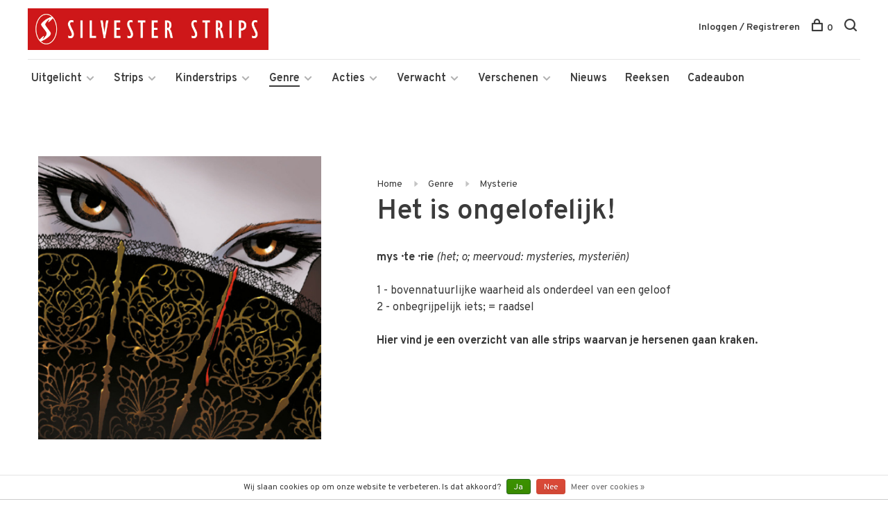

--- FILE ---
content_type: text/html;charset=utf-8
request_url: https://www.silvesterstrips.com/genre/mysterie/page2.html
body_size: 32350
content:
<!DOCTYPE html>
<html lang="nl">
  <head>
    
        
    <meta charset="utf-8"/>
<!-- [START] 'blocks/head.rain' -->
<!--

  (c) 2008-2026 Lightspeed Netherlands B.V.
  http://www.lightspeedhq.com
  Generated: 23-01-2026 @ 07:02:19

-->
<link rel="canonical" href="https://www.silvesterstrips.com/genre/mysterie/"/>
<link rel="prev" href="https://www.silvesterstrips.com/genre/mysterie/"/>
<link rel="next" href="https://www.silvesterstrips.com/genre/mysterie/page3.html"/>
<link rel="alternate" href="https://www.silvesterstrips.com/index.rss" type="application/rss+xml" title="Nieuwe producten"/>
<link href="https://cdn.webshopapp.com/assets/cookielaw.css?2025-02-20" rel="stylesheet" type="text/css"/>
<meta name="robots" content="noodp,noydir"/>
<meta name="google-site-verification" content="google-site-verification=VbFF-XFLLknINjBD5_d3gZ8aHoQKSwR0boT4wvJwl1M"/>
<meta property="og:url" content="https://www.silvesterstrips.com/genre/mysterie/?source=facebook"/>
<meta property="og:site_name" content="Silvester Strips"/>
<meta property="og:title" content="Het is ongelofelijk!"/>
<meta property="og:description" content="Silvester Strips is een Nederlandse stripboekenuitgever sinds 1991. We zijn bekend van uitgaven als: The Walking Dead, Drakenbloed, Angel Wings, Okko, Marshal B"/>
<!--[if lt IE 9]>
<script src="https://cdn.webshopapp.com/assets/html5shiv.js?2025-02-20"></script>
<![endif]-->
<!-- [END] 'blocks/head.rain' -->
        	<meta property="og:image" content="https://cdn.webshopapp.com/shops/280165/themes/158894/assets/logo.png?20260116171430">
        
        
        <title>Het is ongelofelijk! - Silvester Strips</title>
    <meta name="description" content="Silvester Strips is een Nederlandse stripboekenuitgever sinds 1991. We zijn bekend van uitgaven als: The Walking Dead, Drakenbloed, Angel Wings, Okko, Marshal B" />
    <meta name="keywords" content="Het, is, ongelofelijk!, silvester, strips, uitgeverij, silvesterstrips, comics, lezen, stripboek, jeugdboek, graphic novel, walking dead, lezenisleuk, angel wings, romain hugault, het dagboek cvan erise, pol, de legendariërs, prins valiant" />
    <meta http-equiv="X-UA-Compatible" content="ie=edge">
    <meta name="viewport" content="width=device-width, initial-scale=1.0">
    <meta name="apple-mobile-web-app-capable" content="yes">
    <meta name="apple-mobile-web-app-status-bar-style" content="black">
    <meta name="viewport" content="width=device-width, initial-scale=1, maximum-scale=1, user-scalable=0"/>

    <link rel="shortcut icon" href="https://cdn.webshopapp.com/shops/280165/themes/158894/assets/favicon.ico?20260116171430" type="image/x-icon" />
    <link href='//fonts.googleapis.com/css?family=Overpass:400,400i,300,500,600,700,700i,800,900' rel='stylesheet' type='text/css'>
        <link rel="stylesheet" href="https://cdn.webshopapp.com/assets/gui-2-0.css?2025-02-20" />
    <link rel="stylesheet" href="https://cdn.webshopapp.com/assets/gui-responsive-2-0.css?2025-02-20" /> 
    <link rel="stylesheet" href="https://cdn.webshopapp.com/shops/280165/themes/158894/assets/style.css?20260117190551">
    <link rel="stylesheet" href="https://cdn.webshopapp.com/shops/280165/themes/158894/assets/settings.css?20260117190551" />
    
    <script src="//ajax.googleapis.com/ajax/libs/jquery/3.0.0/jquery.min.js"></script>
    <script>
      	if( !window.jQuery ) document.write('<script src="https://cdn.webshopapp.com/shops/280165/themes/158894/assets/jquery-3.0.0.min.js?20260117190551"><\/script>');
    </script>
    <script src="//cdn.jsdelivr.net/npm/js-cookie@2/src/js.cookie.min.js"></script>
    
    <script src="https://cdn.webshopapp.com/assets/gui.js?2025-02-20"></script>
    <script src="https://cdn.webshopapp.com/assets/gui-responsive-2-0.js?2025-02-20"></script>
    <script src="https://cdn.webshopapp.com/shops/280165/themes/158894/assets/scripts-min.js?20260117190551"></script>
    
        
        
  </head>
  <body>
    
        
    <div class="page-content">
      
                                      	      	              	      	      	            
      <script>
      var product_image_size = '660x880x1',
          product_image_thumb = '132x176x1',
          product_in_stock_label = 'Op voorraad',
          product_backorder_label = 'In backorder',
      		product_out_of_stock_label = 'Niet op voorraad',
          product_multiple_variant_label = 'View all product options',
          show_variant_picker = 1,
          display_variant_picker_on = 'all',
          show_newsletter_promo_popup = 0,
          newsletter_promo_delay = '10000',
          newsletter_promo_hide_until = '7',
      		currency_format = '€',
          number_format = '0,0.00',
      		shop_url = 'https://www.silvesterstrips.com/',
          shop_id = '280165',
        	readmore = 'Lees meer',
          search_url = "https://www.silvesterstrips.com/search/",
          search_empty = 'Geen producten gevonden',
          view_all_results = 'Bekijk alle resultaten';
    	</script>
			
      

<div class="mobile-nav-overlay"></div>

<header class="site-header site-header-lg mega-menu-header menu-bottom-layout">
  
    
  <a href="https://www.silvesterstrips.com/" class="logo logo-lg ">
          <img src="https://cdn.webshopapp.com/shops/280165/themes/158894/assets/logo.png?20260116171430" alt="Silvester Strips" class="logo-image">
      <img src="https://cdn.webshopapp.com/shops/280165/themes/158894/assets/logo-white.png?20260116171430" alt="Silvester Strips" class="logo-image logo-image-white">
      </a>

  <nav class="main-nav nav-style">
    <ul>
      
                  	
      	      	        <li class="has-child locations-menu-item ">
          <a href="">Uitgelicht</a>
          <button class="mobile-menu-subopen"><span class="nc-icon-mini arrows-3_small-down"></span></button>
          <ul class="">
            <li>
              <div class="row">
                                	                		                		<div class="col-md-3">
                                            	<a href="/strips/strips-beginnend-met-a/angel-wings/" title="Angel Wings" class="header-cta-block">
                                            <img data-src="https://cdn.webshopapp.com/shops/280165/themes/158894/assets/header-cta-1.png?20260116171430" alt="Angel Wings" class="lazy">
                      <div>
                        <div class="location-title">Angel Wings</div>
                        <div class="location-subtitle">Een Tweede Wereldoorlog-avontuur van topduo Yann en Romain Hugault.</div>
                      </div>
											                      	</a>
                                                
                    </div>
                	                                	                		                		<div class="col-md-3">
                                            	<a href="/strips/strips-beginnend-met-w/walking-dead/" title="Walking Dead" class="header-cta-block">
                                            <img data-src="https://cdn.webshopapp.com/shops/280165/themes/158894/assets/header-cta-2.png?20260116171430" alt="Walking Dead" class="lazy">
                      <div>
                        <div class="location-title">Walking Dead</div>
                        <div class="location-subtitle">De survivalhorror stripreeks van Robert Kirkman die de tv-hit inspireerde!</div>
                      </div>
											                      	</a>
                                                
                    </div>
                	                                	                		                		<div class="col-md-3">
                                            	<a href="https://www.silvesterstrips.com/kinderstrips/het-dagboek-van-cerise/" title="Het dagboek van Cerise" class="header-cta-block">
                                            <img data-src="https://cdn.webshopapp.com/shops/280165/themes/158894/assets/header-cta-3.png?20260116171430" alt="Het dagboek van Cerise" class="lazy">
                      <div>
                        <div class="location-title">Het dagboek van Cerise</div>
                        <div class="location-subtitle">Al meer dan 1 miljoen lezers maakten kennis met de verhalen van Cerise.</div>
                      </div>
											                      	</a>
                                                
                    </div>
                	                                	                		                		<div class="col-md-3">
                                            	<a href="https://www.silvesterstrips.com/kinderstrips/de-legendariers/" title="De Legendariërs" class="header-cta-block">
                                            <img data-src="https://cdn.webshopapp.com/shops/280165/themes/158894/assets/header-cta-4.png?20260116171430" alt="De Legendariërs" class="lazy">
                      <div>
                        <div class="location-title">De Legendariërs</div>
                        <div class="location-subtitle">Grote helden worden klein. Hun strijd tegen Darkhell was nog maar het begin!</div>
                      </div>
											                      	</a>
                                                
                    </div>
                	                                
              </div>
            </li>
          </ul>
        </li>
      	              
                        	
      	                <li class="menu-item-category-8651288 has-child">
          <a href="https://www.silvesterstrips.com/strips/">Strips</a>
          <button class="mobile-menu-subopen"><span class="nc-icon-mini arrows-3_small-down"></span></button>                    <ul class="">
                          <li class="subsubitem has-child">
                <a class="underline-hover" href="https://www.silvesterstrips.com/strips/strips-beginnend-met-a/" title="Strips beginnend met A">Strips beginnend met A</a>
                <button class="mobile-menu-subopen"><span class="nc-icon-mini arrows-3_small-down"></span></button>                                <ul class="">
                                      <li class="subsubitem">
                      <a class="underline-hover" href="https://www.silvesterstrips.com/strips/strips-beginnend-met-a/aan-boord-van-de-morgenster/" title="Aan boord van de Morgenster">Aan boord van de Morgenster</a>
                    </li>
                                      <li class="subsubitem">
                      <a class="underline-hover" href="https://www.silvesterstrips.com/strips/strips-beginnend-met-a/aan-het-front/" title="Aan het front">Aan het front</a>
                    </li>
                                      <li class="subsubitem">
                      <a class="underline-hover" href="https://www.silvesterstrips.com/strips/strips-beginnend-met-a/acriborea/" title="Acriborea">Acriborea</a>
                    </li>
                                      <li class="subsubitem">
                      <a class="underline-hover" href="https://www.silvesterstrips.com/strips/strips-beginnend-met-a/aeropostale/" title="Aeropostale">Aeropostale</a>
                    </li>
                                      <li class="subsubitem">
                      <a class="underline-hover" href="https://www.silvesterstrips.com/strips/strips-beginnend-met-a/afrikakorps/" title="Afrikakorps">Afrikakorps</a>
                    </li>
                                      <li class="subsubitem">
                      <a class="underline-hover" href="https://www.silvesterstrips.com/strips/strips-beginnend-met-a/alim-de-leerlooier/" title="Alim de leerlooier">Alim de leerlooier</a>
                    </li>
                                      <li class="subsubitem">
                      <a class="underline-hover" href="https://www.silvesterstrips.com/strips/strips-beginnend-met-a/allan-mac-bride/" title="Allan Mac Bride">Allan Mac Bride</a>
                    </li>
                                      <li class="subsubitem">
                      <a class="underline-hover" href="https://www.silvesterstrips.com/strips/strips-beginnend-met-a/andre-hazes-de-stripbiografie/" title="André Hazes, de stripbiografie">André Hazes, de stripbiografie</a>
                    </li>
                                      <li class="subsubitem">
                      <a class="underline-hover" href="https://www.silvesterstrips.com/strips/strips-beginnend-met-a/angel-wings/" title="Angel Wings">Angel Wings</a>
                    </li>
                                      <li class="subsubitem">
                      <a class="underline-hover" href="https://www.silvesterstrips.com/strips/strips-beginnend-met-a/angela/" title="Angela">Angela</a>
                    </li>
                                      <li class="subsubitem">
                      <a class="underline-hover" href="https://www.silvesterstrips.com/strips/strips-beginnend-met-a/anne-eerstejaars/" title="Anne, eerstejaars">Anne, eerstejaars</a>
                    </li>
                                      <li class="subsubitem">
                      <a class="underline-hover" href="https://www.silvesterstrips.com/strips/strips-beginnend-met-a/arcana/" title="Arcana">Arcana</a>
                    </li>
                                      <li class="subsubitem">
                      <a class="underline-hover" href="https://www.silvesterstrips.com/strips/strips-beginnend-met-a/arctica/" title="Arctica">Arctica</a>
                    </li>
                                      <li class="subsubitem">
                      <a class="underline-hover" href="https://www.silvesterstrips.com/strips/strips-beginnend-met-a/arthur/" title="Arthur">Arthur</a>
                    </li>
                                      <li class="subsubitem">
                      <a class="underline-hover" href="https://www.silvesterstrips.com/strips/strips-beginnend-met-a/aslak/" title="Aslak">Aslak</a>
                    </li>
                                      <li class="subsubitem">
                      <a class="underline-hover" href="https://www.silvesterstrips.com/strips/strips-beginnend-met-a/atalante/" title="Atalante">Atalante</a>
                    </li>
                                      <li class="subsubitem">
                      <a class="underline-hover" href="https://www.silvesterstrips.com/strips/strips-beginnend-met-a/de-autoreportages-van-margot/" title="De autoreportages van Margot">De autoreportages van Margot</a>
                    </li>
                                      <li class="subsubitem">
                      <a class="underline-hover" href="https://www.silvesterstrips.com/strips/strips-beginnend-met-a/de-avonturen-van-betsy/" title="De avonturen van Betsy">De avonturen van Betsy</a>
                    </li>
                                  </ul>
                              </li>
                          <li class="subsubitem has-child">
                <a class="underline-hover" href="https://www.silvesterstrips.com/strips/strips-beginnend-met-b/" title="Strips beginnend met B">Strips beginnend met B</a>
                <button class="mobile-menu-subopen"><span class="nc-icon-mini arrows-3_small-down"></span></button>                                <ul class="">
                                      <li class="subsubitem">
                      <a class="underline-hover" href="https://www.silvesterstrips.com/strips/strips-beginnend-met-b/bastogne-het-ardennenoffensief/" title="Bastogne - Het Ardennenoffensief">Bastogne - Het Ardennenoffensief</a>
                    </li>
                                      <li class="subsubitem">
                      <a class="underline-hover" href="https://www.silvesterstrips.com/strips/strips-beginnend-met-b/baudelaire/" title="Baudelaire">Baudelaire</a>
                    </li>
                                      <li class="subsubitem">
                      <a class="underline-hover" href="https://www.silvesterstrips.com/strips/strips-beginnend-met-b/belem/" title="Belem">Belem</a>
                    </li>
                                      <li class="subsubitem">
                      <a class="underline-hover" href="https://www.silvesterstrips.com/strips/strips-beginnend-met-b/beschermer-van-de-wereldboom/" title="Beschermer van de Wereldboom">Beschermer van de Wereldboom</a>
                    </li>
                                      <li class="subsubitem">
                      <a class="underline-hover" href="https://www.silvesterstrips.com/strips/strips-beginnend-met-b/de-bijbel/" title="De Bijbel">De Bijbel</a>
                    </li>
                                      <li class="subsubitem">
                      <a class="underline-hover" href="https://www.silvesterstrips.com/strips/strips-beginnend-met-b/blasfamous/" title="Blasfamous">Blasfamous</a>
                    </li>
                                      <li class="subsubitem">
                      <a class="underline-hover" href="https://www.silvesterstrips.com/strips/strips-beginnend-met-b/bob-dylan-revisited/" title="Bob Dylan - Revisited">Bob Dylan - Revisited</a>
                    </li>
                                      <li class="subsubitem">
                      <a class="underline-hover" href="https://www.silvesterstrips.com/strips/strips-beginnend-met-b/bob-neyret/" title="Bob Neyret">Bob Neyret</a>
                    </li>
                                      <li class="subsubitem">
                      <a class="underline-hover" href="https://www.silvesterstrips.com/strips/strips-beginnend-met-b/bomb-road/" title="Bomb Road">Bomb Road</a>
                    </li>
                                      <li class="subsubitem">
                      <a class="underline-hover" href="https://www.silvesterstrips.com/strips/strips-beginnend-met-b/boven-de-wolken/" title="Boven de wolken">Boven de wolken</a>
                    </li>
                                      <li class="subsubitem">
                      <a class="underline-hover" href="https://www.silvesterstrips.com/strips/strips-beginnend-met-b/brian-bones-privedetective/" title="Brian Bones - Privédetective">Brian Bones - Privédetective</a>
                    </li>
                                      <li class="subsubitem">
                      <a class="underline-hover" href="https://www.silvesterstrips.com/strips/strips-beginnend-met-b/brzrkr/" title="BRZRKR">BRZRKR</a>
                    </li>
                                  </ul>
                              </li>
                          <li class="subsubitem has-child">
                <a class="underline-hover" href="https://www.silvesterstrips.com/strips/strips-beginnend-met-c/" title="Strips beginnend met C">Strips beginnend met C</a>
                <button class="mobile-menu-subopen"><span class="nc-icon-mini arrows-3_small-down"></span></button>                                <ul class="">
                                      <li class="subsubitem">
                      <a class="underline-hover" href="https://www.silvesterstrips.com/strips/strips-beginnend-met-c/cafe-noir/" title="Café Noir">Café Noir</a>
                    </li>
                                      <li class="subsubitem">
                      <a class="underline-hover" href="https://www.silvesterstrips.com/strips/strips-beginnend-met-c/canari/" title="Cañari">Cañari</a>
                    </li>
                                      <li class="subsubitem">
                      <a class="underline-hover" href="https://www.silvesterstrips.com/strips/strips-beginnend-met-c/casus/" title="Casus">Casus</a>
                    </li>
                                      <li class="subsubitem">
                      <a class="underline-hover" href="https://www.silvesterstrips.com/strips/strips-beginnend-met-c/celestin-de-maneslikker/" title="Celestin de maneslikker">Celestin de maneslikker</a>
                    </li>
                                      <li class="subsubitem">
                      <a class="underline-hover" href="https://www.silvesterstrips.com/strips/strips-beginnend-met-c/centaurus/" title="Centaurus">Centaurus</a>
                    </li>
                                      <li class="subsubitem">
                      <a class="underline-hover" href="https://www.silvesterstrips.com/strips/strips-beginnend-met-c/cezembre/" title="Cézembre">Cézembre</a>
                    </li>
                                      <li class="subsubitem">
                      <a class="underline-hover" href="https://www.silvesterstrips.com/strips/strips-beginnend-met-c/cognac/" title="Cognac">Cognac</a>
                    </li>
                                      <li class="subsubitem">
                      <a class="underline-hover" href="https://www.silvesterstrips.com/strips/strips-beginnend-met-c/conquests/" title="Conquests">Conquests</a>
                    </li>
                                      <li class="subsubitem">
                      <a class="underline-hover" href="https://www.silvesterstrips.com/strips/strips-beginnend-met-c/cosa-nostra/" title="Cosa Nostra">Cosa Nostra</a>
                    </li>
                                  </ul>
                              </li>
                          <li class="subsubitem has-child">
                <a class="underline-hover" href="https://www.silvesterstrips.com/strips/strips-beginnend-met-d/" title="Strips beginnend met D">Strips beginnend met D</a>
                <button class="mobile-menu-subopen"><span class="nc-icon-mini arrows-3_small-down"></span></button>                                <ul class="">
                                      <li class="subsubitem">
                      <a class="underline-hover" href="https://www.silvesterstrips.com/strips/strips-beginnend-met-d/d-dracula/" title="D (Dracula)">D (Dracula)</a>
                    </li>
                                      <li class="subsubitem">
                      <a class="underline-hover" href="https://www.silvesterstrips.com/strips/strips-beginnend-met-d/dantes-hel/" title="Dante&#039;s Hel">Dante&#039;s Hel</a>
                    </li>
                                      <li class="subsubitem">
                      <a class="underline-hover" href="https://www.silvesterstrips.com/strips/strips-beginnend-met-d/de-daltons/" title="De Daltons">De Daltons</a>
                    </li>
                                      <li class="subsubitem">
                      <a class="underline-hover" href="https://www.silvesterstrips.com/strips/strips-beginnend-met-d/david-bowie-de-getekende-biografie/" title="David Bowie, de getekende biografie">David Bowie, de getekende biografie</a>
                    </li>
                                      <li class="subsubitem">
                      <a class="underline-hover" href="https://www.silvesterstrips.com/strips/strips-beginnend-met-d/detectives/" title="Detectives">Detectives</a>
                    </li>
                                      <li class="subsubitem">
                      <a class="underline-hover" href="https://www.silvesterstrips.com/strips/strips-beginnend-met-d/donjon/" title="Donjon">Donjon</a>
                    </li>
                                      <li class="subsubitem">
                      <a class="underline-hover" href="https://www.silvesterstrips.com/strips/strips-beginnend-met-d/don-quichot-van-la-mancha/" title="Don Quichot van la Mancha">Don Quichot van la Mancha</a>
                    </li>
                                      <li class="subsubitem">
                      <a class="underline-hover" href="https://www.silvesterstrips.com/strips/strips-beginnend-met-d/drakenbloed/" title="Drakenbloed">Drakenbloed</a>
                    </li>
                                      <li class="subsubitem">
                      <a class="underline-hover" href="https://www.silvesterstrips.com/strips/strips-beginnend-met-d/de-drenkelingen-van-de-metropolitain/" title="De drenkelingen van de Metropolitain">De drenkelingen van de Metropolitain</a>
                    </li>
                                      <li class="subsubitem">
                      <a class="underline-hover" href="https://www.silvesterstrips.com/strips/strips-beginnend-met-d/drie-schimmen/" title="Drie schimmen">Drie schimmen</a>
                    </li>
                                      <li class="subsubitem">
                      <a class="underline-hover" href="https://www.silvesterstrips.com/strips/strips-beginnend-met-d/dune/" title="Dune">Dune</a>
                    </li>
                                      <li class="subsubitem">
                      <a class="underline-hover" href="https://www.silvesterstrips.com/strips/strips-beginnend-met-d/dylan-dog/" title="Dylan Dog">Dylan Dog</a>
                    </li>
                                  </ul>
                              </li>
                          <li class="subsubitem has-child">
                <a class="underline-hover" href="https://www.silvesterstrips.com/strips/strips-beginnend-met-e/" title="Strips beginnend met E">Strips beginnend met E</a>
                <button class="mobile-menu-subopen"><span class="nc-icon-mini arrows-3_small-down"></span></button>                                <ul class="">
                                      <li class="subsubitem">
                      <a class="underline-hover" href="https://www.silvesterstrips.com/strips/strips-beginnend-met-e/14-18-de-eerste-wereldoorlog/" title="14-18 De Eerste Wereldoorlog">14-18 De Eerste Wereldoorlog</a>
                    </li>
                                      <li class="subsubitem">
                      <a class="underline-hover" href="https://www.silvesterstrips.com/strips/strips-beginnend-met-e/edelweiss/" title="Edelweiss">Edelweiss</a>
                    </li>
                                      <li class="subsubitem">
                      <a class="underline-hover" href="https://www.silvesterstrips.com/strips/strips-beginnend-met-e/een-paar-stappen-naar-het-licht/" title="Een paar stappen naar het licht">Een paar stappen naar het licht</a>
                    </li>
                                      <li class="subsubitem">
                      <a class="underline-hover" href="https://www.silvesterstrips.com/strips/strips-beginnend-met-e/een-stil-geloof-in-engelen/" title="Een stil geloof in engelen">Een stil geloof in engelen</a>
                    </li>
                                      <li class="subsubitem">
                      <a class="underline-hover" href="https://www.silvesterstrips.com/strips/strips-beginnend-met-e/een-wind-van-vrijheid/" title="Een wind van vrijheid">Een wind van vrijheid</a>
                    </li>
                                      <li class="subsubitem">
                      <a class="underline-hover" href="https://www.silvesterstrips.com/strips/strips-beginnend-met-e/de-eenhoorn/" title="De Eenhoorn">De Eenhoorn</a>
                    </li>
                                      <li class="subsubitem">
                      <a class="underline-hover" href="https://www.silvesterstrips.com/strips/strips-beginnend-met-e/eerste-keer/" title="Eerste keer">Eerste keer</a>
                    </li>
                                      <li class="subsubitem">
                      <a class="underline-hover" href="https://www.silvesterstrips.com/strips/strips-beginnend-met-e/het-eiland-bourbon-1730/" title="Het Eiland Bourbon 1730">Het Eiland Bourbon 1730</a>
                    </li>
                                      <li class="subsubitem">
                      <a class="underline-hover" href="https://www.silvesterstrips.com/strips/strips-beginnend-met-e/elise-en-de-nieuwe-partizanen/" title="Elise en de Nieuwe Partizanen">Elise en de Nieuwe Partizanen</a>
                    </li>
                                      <li class="subsubitem">
                      <a class="underline-hover" href="https://www.silvesterstrips.com/strips/strips-beginnend-met-e/elvis-presley-de-officiele-stripbiografie/" title="Elvis Presley, de officiële stripbiografie">Elvis Presley, de officiële stripbiografie</a>
                    </li>
                                      <li class="subsubitem">
                      <a class="underline-hover" href="https://www.silvesterstrips.com/strips/strips-beginnend-met-e/empire/" title="Empire">Empire</a>
                    </li>
                                      <li class="subsubitem">
                      <a class="underline-hover" href="https://www.silvesterstrips.com/strips/strips-beginnend-met-e/end/" title="END">END</a>
                    </li>
                                      <li class="subsubitem">
                      <a class="underline-hover" href="https://www.silvesterstrips.com/strips/strips-beginnend-met-e/de-engelen-van-auschwitz/" title="De engelen van Auschwitz">De engelen van Auschwitz</a>
                    </li>
                                      <li class="subsubitem">
                      <a class="underline-hover" href="https://www.silvesterstrips.com/strips/strips-beginnend-met-e/de-engelsman-die-niet-van-vuurwapens-houdt/" title="De Engelsman die niet van vuurwapens houdt">De Engelsman die niet van vuurwapens houdt</a>
                    </li>
                                      <li class="subsubitem">
                      <a class="underline-hover" href="https://www.silvesterstrips.com/strips/strips-beginnend-met-e/europa/" title="Europa">Europa</a>
                    </li>
                                  </ul>
                              </li>
                          <li class="subsubitem has-child">
                <a class="underline-hover" href="https://www.silvesterstrips.com/strips/strips-beginnend-met-f/" title="Strips beginnend met F">Strips beginnend met F</a>
                <button class="mobile-menu-subopen"><span class="nc-icon-mini arrows-3_small-down"></span></button>                                <ul class="">
                                      <li class="subsubitem">
                      <a class="underline-hover" href="https://www.silvesterstrips.com/strips/strips-beginnend-met-f/fang/" title="Fang">Fang</a>
                    </li>
                                  </ul>
                              </li>
                          <li class="subsubitem has-child">
                <a class="underline-hover" href="https://www.silvesterstrips.com/strips/strips-beginnend-met-g/" title="Strips beginnend met G">Strips beginnend met G</a>
                <button class="mobile-menu-subopen"><span class="nc-icon-mini arrows-3_small-down"></span></button>                                <ul class="">
                                      <li class="subsubitem">
                      <a class="underline-hover" href="https://www.silvesterstrips.com/strips/strips-beginnend-met-g/de-glazen-kroon/" title="De glazen kroon">De glazen kroon</a>
                    </li>
                                      <li class="subsubitem">
                      <a class="underline-hover" href="https://www.silvesterstrips.com/strips/strips-beginnend-met-g/godspeed/" title="Godspeed">Godspeed</a>
                    </li>
                                      <li class="subsubitem">
                      <a class="underline-hover" href="https://www.silvesterstrips.com/strips/strips-beginnend-met-g/golden-city/" title="Golden City">Golden City</a>
                    </li>
                                      <li class="subsubitem">
                      <a class="underline-hover" href="https://www.silvesterstrips.com/strips/strips-beginnend-met-g/golden-cup/" title="Golden Cup">Golden Cup</a>
                    </li>
                                      <li class="subsubitem">
                      <a class="underline-hover" href="https://www.silvesterstrips.com/strips/strips-beginnend-met-g/golgotha/" title="Golgotha">Golgotha</a>
                    </li>
                                      <li class="subsubitem">
                      <a class="underline-hover" href="https://www.silvesterstrips.com/strips/strips-beginnend-met-g/grendizer/" title="Grendizer">Grendizer</a>
                    </li>
                                      <li class="subsubitem">
                      <a class="underline-hover" href="https://www.silvesterstrips.com/strips/strips-beginnend-met-g/grillige-geschiedenis/" title="Grillige geschiedenis">Grillige geschiedenis</a>
                    </li>
                                      <li class="subsubitem">
                      <a class="underline-hover" href="https://www.silvesterstrips.com/strips/strips-beginnend-met-g/gung-ho/" title="Gung Ho">Gung Ho</a>
                    </li>
                                  </ul>
                              </li>
                          <li class="subsubitem has-child">
                <a class="underline-hover" href="https://www.silvesterstrips.com/strips/strips-beginnend-met-h/" title="Strips beginnend met H">Strips beginnend met H</a>
                <button class="mobile-menu-subopen"><span class="nc-icon-mini arrows-3_small-down"></span></button>                                <ul class="">
                                      <li class="subsubitem">
                      <a class="underline-hover" href="https://www.silvesterstrips.com/strips/strips-beginnend-met-h/hannibal-meriadec/" title="Hannibal Meriadec">Hannibal Meriadec</a>
                    </li>
                                      <li class="subsubitem">
                      <a class="underline-hover" href="https://www.silvesterstrips.com/strips/strips-beginnend-met-h/happy-campers/" title="Happy Campers">Happy Campers</a>
                    </li>
                                      <li class="subsubitem">
                      <a class="underline-hover" href="https://www.silvesterstrips.com/strips/strips-beginnend-met-h/hauteville-house/" title="Hauteville House">Hauteville House</a>
                    </li>
                                      <li class="subsubitem">
                      <a class="underline-hover" href="https://www.silvesterstrips.com/strips/strips-beginnend-met-h/de-havik/" title="De Havik">De Havik</a>
                    </li>
                                      <li class="subsubitem">
                      <a class="underline-hover" href="https://www.silvesterstrips.com/strips/strips-beginnend-met-h/he-meisjes/" title="Hé, meisjes!">Hé, meisjes!</a>
                    </li>
                                      <li class="subsubitem">
                      <a class="underline-hover" href="https://www.silvesterstrips.com/strips/strips-beginnend-met-h/de-hel-van-het-oostfront/" title="De hel van het Oostfront">De hel van het Oostfront</a>
                    </li>
                                      <li class="subsubitem">
                      <a class="underline-hover" href="https://www.silvesterstrips.com/strips/strips-beginnend-met-h/helene-boucher/" title="Hélène Boucher">Hélène Boucher</a>
                    </li>
                                      <li class="subsubitem">
                      <a class="underline-hover" href="https://www.silvesterstrips.com/strips/strips-beginnend-met-h/hemel-in-puin/" title="Hemel in puin">Hemel in puin</a>
                    </li>
                                      <li class="subsubitem">
                      <a class="underline-hover" href="https://www.silvesterstrips.com/strips/strips-beginnend-met-h/hemel-in-strijd/" title="Hemel in strijd">Hemel in strijd</a>
                    </li>
                                      <li class="subsubitem">
                      <a class="underline-hover" href="https://www.silvesterstrips.com/strips/strips-beginnend-met-h/hitlers-laatste-geheim/" title="Hitlers laatste geheim">Hitlers laatste geheim</a>
                    </li>
                                      <li class="subsubitem">
                      <a class="underline-hover" href="https://www.silvesterstrips.com/strips/strips-beginnend-met-h/horologiom/" title="Horologiom">Horologiom</a>
                    </li>
                                      <li class="subsubitem">
                      <a class="underline-hover" href="https://www.silvesterstrips.com/strips/strips-beginnend-met-h/de-horde-van-de-tegenwind/" title="De Horde van de Tegenwind">De Horde van de Tegenwind</a>
                    </li>
                                  </ul>
                              </li>
                          <li class="subsubitem has-child">
                <a class="underline-hover" href="https://www.silvesterstrips.com/strips/strips-beginnend-met-i/" title="Strips beginnend met I">Strips beginnend met I</a>
                <button class="mobile-menu-subopen"><span class="nc-icon-mini arrows-3_small-down"></span></button>                                <ul class="">
                                      <li class="subsubitem">
                      <a class="underline-hover" href="https://www.silvesterstrips.com/strips/strips-beginnend-met-i/ijzer-en-bloed/" title="IJzer en bloed">IJzer en bloed</a>
                    </li>
                                      <li class="subsubitem">
                      <a class="underline-hover" href="https://www.silvesterstrips.com/strips/strips-beginnend-met-i/de-incal/" title="De Incal">De Incal</a>
                    </li>
                                      <li class="subsubitem">
                      <a class="underline-hover" href="https://www.silvesterstrips.com/strips/strips-beginnend-met-i/indianen-saga/" title="Indianen saga">Indianen saga</a>
                    </li>
                                      <li class="subsubitem">
                      <a class="underline-hover" href="https://www.silvesterstrips.com/strips/strips-beginnend-met-i/inferno/" title="Inferno">Inferno</a>
                    </li>
                                      <li class="subsubitem">
                      <a class="underline-hover" href="https://www.silvesterstrips.com/strips/strips-beginnend-met-i/iss-snipers/" title="I.S.S. Snipers">I.S.S. Snipers</a>
                    </li>
                                      <li class="subsubitem">
                      <a class="underline-hover" href="https://www.silvesterstrips.com/strips/strips-beginnend-met-i/ishanti/" title="Ishanti">Ishanti</a>
                    </li>
                                      <li class="subsubitem">
                      <a class="underline-hover" href="https://www.silvesterstrips.com/strips/strips-beginnend-met-i/izuna/" title="Izuna">Izuna</a>
                    </li>
                                  </ul>
                              </li>
                          <li class="subsubitem has-child">
                <a class="underline-hover" href="https://www.silvesterstrips.com/strips/strips-beginnend-met-j/" title="Strips beginnend met J">Strips beginnend met J</a>
                <button class="mobile-menu-subopen"><span class="nc-icon-mini arrows-3_small-down"></span></button>                                <ul class="">
                                      <li class="subsubitem">
                      <a class="underline-hover" href="https://www.silvesterstrips.com/strips/strips-beginnend-met-j/jacques-gipar/" title="Jacques Gipar">Jacques Gipar</a>
                    </li>
                                      <li class="subsubitem">
                      <a class="underline-hover" href="https://www.silvesterstrips.com/strips/strips-beginnend-met-j/jesse-owens/" title="Jesse Owens">Jesse Owens</a>
                    </li>
                                      <li class="subsubitem">
                      <a class="underline-hover" href="https://www.silvesterstrips.com/strips/strips-beginnend-met-j/jo-siffert/" title="Jo Siffert">Jo Siffert</a>
                    </li>
                                  </ul>
                              </li>
                          <li class="subsubitem has-child">
                <a class="underline-hover" href="https://www.silvesterstrips.com/strips/strips-beginnend-met-k/" title="Strips beginnend met K">Strips beginnend met K</a>
                <button class="mobile-menu-subopen"><span class="nc-icon-mini arrows-3_small-down"></span></button>                                <ul class="">
                                      <li class="subsubitem">
                      <a class="underline-hover" href="https://www.silvesterstrips.com/strips/strips-beginnend-met-k/kinderen-van-de-hemel/" title="Kinderen van de hemel">Kinderen van de hemel</a>
                    </li>
                                      <li class="subsubitem">
                      <a class="underline-hover" href="https://www.silvesterstrips.com/strips/strips-beginnend-met-k/klotehumor/" title="Klotehumor">Klotehumor</a>
                    </li>
                                      <li class="subsubitem">
                      <a class="underline-hover" href="https://www.silvesterstrips.com/strips/strips-beginnend-met-k/kobijn/" title="Kobijn">Kobijn</a>
                    </li>
                                      <li class="subsubitem">
                      <a class="underline-hover" href="https://www.silvesterstrips.com/strips/strips-beginnend-met-k/de-koerier-van-casablanca/" title="De koerier van Casablanca">De koerier van Casablanca</a>
                    </li>
                                      <li class="subsubitem">
                      <a class="underline-hover" href="https://www.silvesterstrips.com/strips/strips-beginnend-met-k/kopje-onder/" title="Kopje onder">Kopje onder</a>
                    </li>
                                      <li class="subsubitem">
                      <a class="underline-hover" href="https://www.silvesterstrips.com/strips/strips-beginnend-met-k/kosmopiraten/" title="Kosmopiraten">Kosmopiraten</a>
                    </li>
                                      <li class="subsubitem">
                      <a class="underline-hover" href="https://www.silvesterstrips.com/strips/strips-beginnend-met-k/de-krabbenmars/" title="De Krabbenmars">De Krabbenmars</a>
                    </li>
                                      <li class="subsubitem">
                      <a class="underline-hover" href="https://www.silvesterstrips.com/strips/strips-beginnend-met-k/de-kracht-van-atlantis/" title="De kracht van Atlantis">De kracht van Atlantis</a>
                    </li>
                                      <li class="subsubitem">
                      <a class="underline-hover" href="https://www.silvesterstrips.com/strips/strips-beginnend-met-k/het-kunstbordeel/" title="Het Kunstbordeel">Het Kunstbordeel</a>
                    </li>
                                  </ul>
                              </li>
                          <li class="subsubitem has-child">
                <a class="underline-hover" href="https://www.silvesterstrips.com/strips/strips-beginnend-met-l/" title="Strips beginnend met L">Strips beginnend met L</a>
                <button class="mobile-menu-subopen"><span class="nc-icon-mini arrows-3_small-down"></span></button>                                <ul class="">
                                      <li class="subsubitem">
                      <a class="underline-hover" href="https://www.silvesterstrips.com/strips/strips-beginnend-met-l/de-laatste-vlucht/" title="De Laatste vlucht">De Laatste vlucht</a>
                    </li>
                                      <li class="subsubitem">
                      <a class="underline-hover" href="https://www.silvesterstrips.com/strips/strips-beginnend-met-l/ladies-at-war/" title="Ladies at war">Ladies at war</a>
                    </li>
                                      <li class="subsubitem">
                      <a class="underline-hover" href="https://www.silvesterstrips.com/strips/strips-beginnend-met-l/de-lemen-troon/" title="De Lemen troon">De Lemen troon</a>
                    </li>
                                      <li class="subsubitem">
                      <a class="underline-hover" href="https://www.silvesterstrips.com/strips/strips-beginnend-met-l/legende-van-de-scharlaken-wolken/" title="Legende van de Scharlaken Wolken">Legende van de Scharlaken Wolken</a>
                    </li>
                                      <li class="subsubitem">
                      <a class="underline-hover" href="https://www.silvesterstrips.com/strips/strips-beginnend-met-l/levensfases/" title="Levensfase(s)">Levensfase(s)</a>
                    </li>
                                      <li class="subsubitem">
                      <a class="underline-hover" href="https://www.silvesterstrips.com/strips/strips-beginnend-met-l/little-england/" title="Little England">Little England</a>
                    </li>
                                      <li class="subsubitem">
                      <a class="underline-hover" href="https://www.silvesterstrips.com/strips/strips-beginnend-met-l/lynx/" title="Lynx">Lynx</a>
                    </li>
                                  </ul>
                              </li>
                          <li class="subsubitem has-child">
                <a class="underline-hover" href="https://www.silvesterstrips.com/strips/strips-beginnend-met-m/" title="Strips beginnend met M">Strips beginnend met M</a>
                <button class="mobile-menu-subopen"><span class="nc-icon-mini arrows-3_small-down"></span></button>                                <ul class="">
                                      <li class="subsubitem">
                      <a class="underline-hover" href="https://www.silvesterstrips.com/strips/strips-beginnend-met-m/het-maagdenbos/" title="Het Maagdenbos">Het Maagdenbos</a>
                    </li>
                                      <li class="subsubitem">
                      <a class="underline-hover" href="https://www.silvesterstrips.com/strips/strips-beginnend-met-m/machtsspel/" title="Machtsspel">Machtsspel</a>
                    </li>
                                      <li class="subsubitem">
                      <a class="underline-hover" href="https://www.silvesterstrips.com/strips/strips-beginnend-met-m/major-arcanum/" title="Major Arcanum">Major Arcanum</a>
                    </li>
                                      <li class="subsubitem">
                      <a class="underline-hover" href="https://www.silvesterstrips.com/strips/strips-beginnend-met-m/marie-der-draken/" title="Marie der Draken">Marie der Draken</a>
                    </li>
                                      <li class="subsubitem">
                      <a class="underline-hover" href="https://www.silvesterstrips.com/strips/strips-beginnend-met-m/marshal-bass/" title="Marshal Bass">Marshal Bass</a>
                    </li>
                                      <li class="subsubitem">
                      <a class="underline-hover" href="https://www.silvesterstrips.com/strips/strips-beginnend-met-m/het-masker-van-fudo/" title="Het Masker van Fudo">Het Masker van Fudo</a>
                    </li>
                                      <li class="subsubitem">
                      <a class="underline-hover" href="https://www.silvesterstrips.com/strips/strips-beginnend-met-m/medz-yeghern/" title="Medz Yeghern">Medz Yeghern</a>
                    </li>
                                      <li class="subsubitem">
                      <a class="underline-hover" href="https://www.silvesterstrips.com/strips/strips-beginnend-met-m/merlijn-de-initiatie/" title="Merlijn - De initiatie">Merlijn - De initiatie</a>
                    </li>
                                      <li class="subsubitem">
                      <a class="underline-hover" href="https://www.silvesterstrips.com/strips/strips-beginnend-met-m/merlijn-queeste-naar-het-zwaard/" title="Merlijn - Queeste naar het zwaard">Merlijn - Queeste naar het zwaard</a>
                    </li>
                                      <li class="subsubitem">
                      <a class="underline-hover" href="https://www.silvesterstrips.com/strips/strips-beginnend-met-m/merlijn-de-profeet/" title="Merlijn - De profeet">Merlijn - De profeet</a>
                    </li>
                                      <li class="subsubitem">
                      <a class="underline-hover" href="https://www.silvesterstrips.com/strips/strips-beginnend-met-m/merlu/" title="Merlu">Merlu</a>
                    </li>
                                      <li class="subsubitem">
                      <a class="underline-hover" href="https://www.silvesterstrips.com/strips/strips-beginnend-met-m/messara/" title="Messara">Messara</a>
                    </li>
                                      <li class="subsubitem">
                      <a class="underline-hover" href="https://www.silvesterstrips.com/strips/strips-beginnend-met-m/michael-jackson-de-getekende-biografie/" title="Michael Jackson, de getekende biografie">Michael Jackson, de getekende biografie</a>
                    </li>
                                      <li class="subsubitem">
                      <a class="underline-hover" href="https://www.silvesterstrips.com/strips/strips-beginnend-met-m/michelle/" title="Michelle">Michelle</a>
                    </li>
                                      <li class="subsubitem">
                      <a class="underline-hover" href="https://www.silvesterstrips.com/strips/strips-beginnend-met-m/misty-mission/" title="Misty Mission">Misty Mission</a>
                    </li>
                                      <li class="subsubitem">
                      <a class="underline-hover" href="https://www.silvesterstrips.com/strips/strips-beginnend-met-m/mobius/" title="Mobius">Mobius</a>
                    </li>
                                      <li class="subsubitem">
                      <a class="underline-hover" href="https://www.silvesterstrips.com/strips/strips-beginnend-met-m/het-moer/" title="Het Moer">Het Moer</a>
                    </li>
                                      <li class="subsubitem">
                      <a class="underline-hover" href="https://www.silvesterstrips.com/strips/strips-beginnend-met-m/moordenaar-op-maat/" title="Moordenaar op maat">Moordenaar op maat</a>
                    </li>
                                      <li class="subsubitem">
                      <a class="underline-hover" href="https://www.silvesterstrips.com/strips/strips-beginnend-met-m/morgen/" title="Morgen">Morgen</a>
                    </li>
                                      <li class="subsubitem">
                      <a class="underline-hover" href="https://www.silvesterstrips.com/strips/strips-beginnend-met-m/moriarty/" title="Moriarty">Moriarty</a>
                    </li>
                                      <li class="subsubitem">
                      <a class="underline-hover" href="https://www.silvesterstrips.com/strips/strips-beginnend-met-m/mr-crook/" title="Mr. Crook!">Mr. Crook!</a>
                    </li>
                                  </ul>
                              </li>
                          <li class="subsubitem has-child">
                <a class="underline-hover" href="https://www.silvesterstrips.com/strips/strips-beginnend-met-n/" title="Strips beginnend met N">Strips beginnend met N</a>
                <button class="mobile-menu-subopen"><span class="nc-icon-mini arrows-3_small-down"></span></button>                                <ul class="">
                                      <li class="subsubitem">
                      <a class="underline-hover" href="https://www.silvesterstrips.com/strips/strips-beginnend-met-n/de-nachtuil/" title="De Nachtuil">De Nachtuil</a>
                    </li>
                                      <li class="subsubitem">
                      <a class="underline-hover" href="https://www.silvesterstrips.com/strips/strips-beginnend-met-n/het-netwerk-comete/" title="Het netwerk Comète">Het netwerk Comète</a>
                    </li>
                                      <li class="subsubitem">
                      <a class="underline-hover" href="https://www.silvesterstrips.com/strips/strips-beginnend-met-n/nicolas-eymerich-inquisiteur/" title="Nicolas Eymerich, Inquisiteur">Nicolas Eymerich, Inquisiteur</a>
                    </li>
                                      <li class="subsubitem">
                      <a class="underline-hover" href="https://www.silvesterstrips.com/strips/strips-beginnend-met-n/nils/" title="Nils">Nils</a>
                    </li>
                                      <li class="subsubitem">
                      <a class="underline-hover" href="https://www.silvesterstrips.com/strips/strips-beginnend-met-n/non-retour/" title="Non-retour">Non-retour</a>
                    </li>
                                      <li class="subsubitem">
                      <a class="underline-hover" href="https://www.silvesterstrips.com/strips/strips-beginnend-met-n/normandie-juni-44/" title="Normandië, juni &#039;44">Normandië, juni &#039;44</a>
                    </li>
                                  </ul>
                              </li>
                          <li class="subsubitem has-child">
                <a class="underline-hover" href="https://www.silvesterstrips.com/strips/strips-beginnend-met-o/" title="Strips beginnend met O">Strips beginnend met O</a>
                <button class="mobile-menu-subopen"><span class="nc-icon-mini arrows-3_small-down"></span></button>                                <ul class="">
                                      <li class="subsubitem">
                      <a class="underline-hover" href="https://www.silvesterstrips.com/strips/strips-beginnend-met-o/okko/" title="Okko">Okko</a>
                    </li>
                                      <li class="subsubitem">
                      <a class="underline-hover" href="https://www.silvesterstrips.com/strips/strips-beginnend-met-o/olivier-varese/" title="Olivier Varese">Olivier Varese</a>
                    </li>
                                      <li class="subsubitem">
                      <a class="underline-hover" href="https://www.silvesterstrips.com/strips/strips-beginnend-met-o/op-tijdreis-door-de-schilderkunst/" title="Op tijdreis door de schilderkunst">Op tijdreis door de schilderkunst</a>
                    </li>
                                      <li class="subsubitem">
                      <a class="underline-hover" href="https://www.silvesterstrips.com/strips/strips-beginnend-met-o/operatie-overlord/" title="Operatie Overlord">Operatie Overlord</a>
                    </li>
                                      <li class="subsubitem">
                      <a class="underline-hover" href="https://www.silvesterstrips.com/strips/strips-beginnend-met-o/de-orde-van-de-drakenridders/" title="De Orde van de Drakenridders">De Orde van de Drakenridders</a>
                    </li>
                                      <li class="subsubitem">
                      <a class="underline-hover" href="https://www.silvesterstrips.com/strips/strips-beginnend-met-o/orion/" title="Orion">Orion</a>
                    </li>
                                      <li class="subsubitem">
                      <a class="underline-hover" href="https://www.silvesterstrips.com/strips/strips-beginnend-met-o/outcast/" title="Outcast">Outcast</a>
                    </li>
                                  </ul>
                              </li>
                          <li class="subsubitem has-child">
                <a class="underline-hover" href="https://www.silvesterstrips.com/strips/strips-beginnend-met-p/" title="Strips beginnend met P">Strips beginnend met P</a>
                <button class="mobile-menu-subopen"><span class="nc-icon-mini arrows-3_small-down"></span></button>                                <ul class="">
                                      <li class="subsubitem">
                      <a class="underline-hover" href="https://www.silvesterstrips.com/strips/strips-beginnend-met-p/de-patrouille-de-france-geillustreerd/" title="De Patrouille de France geïllustreerd">De Patrouille de France geïllustreerd</a>
                    </li>
                                      <li class="subsubitem">
                      <a class="underline-hover" href="https://www.silvesterstrips.com/strips/strips-beginnend-met-p/de-pijl-van-nemrod/" title="De Pijl van Nemrod">De Pijl van Nemrod</a>
                    </li>
                                      <li class="subsubitem">
                      <a class="underline-hover" href="https://www.silvesterstrips.com/strips/strips-beginnend-met-p/pin-up-wings/" title="Pin-Up Wings">Pin-Up Wings</a>
                    </li>
                                      <li class="subsubitem">
                      <a class="underline-hover" href="https://www.silvesterstrips.com/strips/strips-beginnend-met-p/portugal/" title="Portugal">Portugal</a>
                    </li>
                                      <li class="subsubitem">
                      <a class="underline-hover" href="https://www.silvesterstrips.com/strips/strips-beginnend-met-p/prins-valiant/" title="Prins Valiant">Prins Valiant</a>
                    </li>
                                  </ul>
                              </li>
                          <li class="subsubitem has-child">
                <a class="underline-hover" href="https://www.silvesterstrips.com/strips/strips-beginnend-met-r/" title="Strips beginnend met R">Strips beginnend met R</a>
                <button class="mobile-menu-subopen"><span class="nc-icon-mini arrows-3_small-down"></span></button>                                <ul class="">
                                      <li class="subsubitem">
                      <a class="underline-hover" href="https://www.silvesterstrips.com/strips/strips-beginnend-met-r/ravermoon/" title="Ravermoon">Ravermoon</a>
                    </li>
                                      <li class="subsubitem">
                      <a class="underline-hover" href="https://www.silvesterstrips.com/strips/strips-beginnend-met-r/het-rechte-pad/" title="Het Rechte pad">Het Rechte pad</a>
                    </li>
                                      <li class="subsubitem">
                      <a class="underline-hover" href="https://www.silvesterstrips.com/strips/strips-beginnend-met-r/rei-sen-pacific/" title="Rei-Sen Pacific">Rei-Sen Pacific</a>
                    </li>
                                      <li class="subsubitem">
                      <a class="underline-hover" href="https://www.silvesterstrips.com/strips/strips-beginnend-met-r/rimpels/" title="Rimpels">Rimpels</a>
                    </li>
                                      <li class="subsubitem">
                      <a class="underline-hover" href="https://www.silvesterstrips.com/strips/strips-beginnend-met-r/ring-circus/" title="Ring Circus">Ring Circus</a>
                    </li>
                                      <li class="subsubitem">
                      <a class="underline-hover" href="https://www.silvesterstrips.com/strips/strips-beginnend-met-r/de-rivieren-van-het-verleden/" title="De rivieren van het verleden">De rivieren van het verleden</a>
                    </li>
                                      <li class="subsubitem">
                      <a class="underline-hover" href="https://www.silvesterstrips.com/strips/strips-beginnend-met-r/rock-stone/" title="Rock &amp; Stone">Rock &amp; Stone</a>
                    </li>
                                      <li class="subsubitem">
                      <a class="underline-hover" href="https://www.silvesterstrips.com/strips/strips-beginnend-met-r/rode-zone/" title="Rode Zone">Rode Zone</a>
                    </li>
                                      <li class="subsubitem">
                      <a class="underline-hover" href="https://www.silvesterstrips.com/strips/strips-beginnend-met-r/de-roes-van-de-vlinders/" title="De roes van de vlinders">De roes van de vlinders</a>
                    </li>
                                      <li class="subsubitem">
                      <a class="underline-hover" href="https://www.silvesterstrips.com/strips/strips-beginnend-met-r/the-rolling-stones-de-stripbiografie/" title="The Rolling Stones, de stripbiografie">The Rolling Stones, de stripbiografie</a>
                    </li>
                                  </ul>
                              </li>
                          <li class="subsubitem has-child">
                <a class="underline-hover" href="https://www.silvesterstrips.com/strips/strips-beginnend-met-s/" title="Strips beginnend met S">Strips beginnend met S</a>
                <button class="mobile-menu-subopen"><span class="nc-icon-mini arrows-3_small-down"></span></button>                                <ul class="">
                                      <li class="subsubitem">
                      <a class="underline-hover" href="https://www.silvesterstrips.com/strips/strips-beginnend-met-s/de-sabel-en-het-zwaard/" title="De Sabel en het Zwaard">De Sabel en het Zwaard</a>
                    </li>
                                      <li class="subsubitem">
                      <a class="underline-hover" href="https://www.silvesterstrips.com/strips/strips-beginnend-met-s/saboteuses/" title="Saboteuses">Saboteuses</a>
                    </li>
                                      <li class="subsubitem">
                      <a class="underline-hover" href="https://www.silvesterstrips.com/strips/strips-beginnend-met-s/schaak/" title="Schaak">Schaak</a>
                    </li>
                                      <li class="subsubitem">
                      <a class="underline-hover" href="https://www.silvesterstrips.com/strips/strips-beginnend-met-s/schatjes/" title="Schatjes">Schatjes</a>
                    </li>
                                      <li class="subsubitem">
                      <a class="underline-hover" href="https://www.silvesterstrips.com/strips/strips-beginnend-met-s/scribbly/" title="Scribbly">Scribbly</a>
                    </li>
                                      <li class="subsubitem">
                      <a class="underline-hover" href="https://www.silvesterstrips.com/strips/strips-beginnend-met-s/scurry/" title="Scurry">Scurry</a>
                    </li>
                                      <li class="subsubitem">
                      <a class="underline-hover" href="https://www.silvesterstrips.com/strips/strips-beginnend-met-s/seeds-of-wars/" title="Seeds of Wars">Seeds of Wars</a>
                    </li>
                                      <li class="subsubitem">
                      <a class="underline-hover" href="https://www.silvesterstrips.com/strips/strips-beginnend-met-s/selenie/" title="Selenie">Selenie</a>
                    </li>
                                      <li class="subsubitem">
                      <a class="underline-hover" href="https://www.silvesterstrips.com/strips/strips-beginnend-met-s/shanghai-dream/" title="Shanghai Dream">Shanghai Dream</a>
                    </li>
                                      <li class="subsubitem">
                      <a class="underline-hover" href="https://www.silvesterstrips.com/strips/strips-beginnend-met-s/shaolin-moussaka/" title="Shaolin Moussaka">Shaolin Moussaka</a>
                    </li>
                                      <li class="subsubitem">
                      <a class="underline-hover" href="https://www.silvesterstrips.com/strips/strips-beginnend-met-s/sky-doll/" title="Sky Doll">Sky Doll</a>
                    </li>
                                      <li class="subsubitem">
                      <a class="underline-hover" href="https://www.silvesterstrips.com/strips/strips-beginnend-met-s/de-slang-en-de-speer/" title="De Slang en de Speer">De Slang en de Speer</a>
                    </li>
                                      <li class="subsubitem">
                      <a class="underline-hover" href="https://www.silvesterstrips.com/strips/strips-beginnend-met-s/sol-13/" title="Sol-13">Sol-13</a>
                    </li>
                                      <li class="subsubitem">
                      <a class="underline-hover" href="https://www.silvesterstrips.com/strips/strips-beginnend-met-s/sonora/" title="Sonora">Sonora</a>
                    </li>
                                      <li class="subsubitem">
                      <a class="underline-hover" href="https://www.silvesterstrips.com/strips/strips-beginnend-met-s/sophia/" title="Sophia">Sophia</a>
                    </li>
                                      <li class="subsubitem">
                      <a class="underline-hover" href="https://www.silvesterstrips.com/strips/strips-beginnend-met-s/space-relic-hunters/" title="Space Relic Hunters">Space Relic Hunters</a>
                    </li>
                                      <li class="subsubitem">
                      <a class="underline-hover" href="https://www.silvesterstrips.com/strips/strips-beginnend-met-s/het-spook-van-de-opera/" title="Het spook van de Opera">Het spook van de Opera</a>
                    </li>
                                      <li class="subsubitem">
                      <a class="underline-hover" href="https://www.silvesterstrips.com/strips/strips-beginnend-met-s/spoon-white/" title="Spoon &amp; White">Spoon &amp; White</a>
                    </li>
                                      <li class="subsubitem">
                      <a class="underline-hover" href="https://www.silvesterstrips.com/strips/strips-beginnend-met-s/st-ex-saint-exupery/" title="ST EX (Saint-Exupéry)">ST EX (Saint-Exupéry)</a>
                    </li>
                                      <li class="subsubitem">
                      <a class="underline-hover" href="https://www.silvesterstrips.com/strips/strips-beginnend-met-s/stormwind/" title="Stormwind">Stormwind</a>
                    </li>
                                  </ul>
                              </li>
                          <li class="subsubitem has-child">
                <a class="underline-hover" href="https://www.silvesterstrips.com/strips/strips-beginnend-met-t/" title="Strips beginnend met T">Strips beginnend met T</a>
                <button class="mobile-menu-subopen"><span class="nc-icon-mini arrows-3_small-down"></span></button>                                <ul class="">
                                      <li class="subsubitem">
                      <a class="underline-hover" href="https://www.silvesterstrips.com/strips/strips-beginnend-met-t/tarzan/" title="Tarzan">Tarzan</a>
                    </li>
                                      <li class="subsubitem">
                      <a class="underline-hover" href="https://www.silvesterstrips.com/strips/strips-beginnend-met-t/de-technovaders/" title="De Technovaders">De Technovaders</a>
                    </li>
                                      <li class="subsubitem">
                      <a class="underline-hover" href="https://www.silvesterstrips.com/strips/strips-beginnend-met-t/het-testament-van-kapitein-crown/" title="Het Testament van kapitein Crown">Het Testament van kapitein Crown</a>
                    </li>
                                      <li class="subsubitem">
                      <a class="underline-hover" href="https://www.silvesterstrips.com/strips/strips-beginnend-met-t/texas-kid-mijn-broer/" title="Texas Kid, mijn broer">Texas Kid, mijn broer</a>
                    </li>
                                      <li class="subsubitem">
                      <a class="underline-hover" href="https://www.silvesterstrips.com/strips/strips-beginnend-met-t/tomcat/" title="Tomcat">Tomcat</a>
                    </li>
                                      <li class="subsubitem">
                      <a class="underline-hover" href="https://www.silvesterstrips.com/strips/strips-beginnend-met-t/tuskegee-ghost/" title="Tuskegee Ghost">Tuskegee Ghost</a>
                    </li>
                                  </ul>
                              </li>
                          <li class="subsubitem has-child">
                <a class="underline-hover" href="https://www.silvesterstrips.com/strips/strips-beginnend-met-u/" title="Strips beginnend met U">Strips beginnend met U</a>
                <button class="mobile-menu-subopen"><span class="nc-icon-mini arrows-3_small-down"></span></button>                                <ul class="">
                                      <li class="subsubitem">
                      <a class="underline-hover" href="https://www.silvesterstrips.com/strips/strips-beginnend-met-u/de-uitverkorenen-van-swarga/" title="De uitverkorenen van Swarga">De uitverkorenen van Swarga</a>
                    </li>
                                      <li class="subsubitem">
                      <a class="underline-hover" href="https://www.silvesterstrips.com/strips/strips-beginnend-met-u/uur-u/" title="Uur U">Uur U</a>
                    </li>
                                  </ul>
                              </li>
                          <li class="subsubitem has-child">
                <a class="underline-hover" href="https://www.silvesterstrips.com/strips/strips-beginnend-met-v/" title="Strips beginnend met V">Strips beginnend met V</a>
                <button class="mobile-menu-subopen"><span class="nc-icon-mini arrows-3_small-down"></span></button>                                <ul class="">
                                      <li class="subsubitem">
                      <a class="underline-hover" href="https://www.silvesterstrips.com/strips/strips-beginnend-met-v/vampire-state-building/" title="Vampire State Building">Vampire State Building</a>
                    </li>
                                      <li class="subsubitem">
                      <a class="underline-hover" href="https://www.silvesterstrips.com/strips/strips-beginnend-met-v/de-verborgen-geschiedenis/" title="De Verborgen Geschiedenis">De Verborgen Geschiedenis</a>
                    </li>
                                      <li class="subsubitem">
                      <a class="underline-hover" href="https://www.silvesterstrips.com/strips/strips-beginnend-met-v/de-verdwaalde-kapitein/" title="De Verdwaalde kapitein">De Verdwaalde kapitein</a>
                    </li>
                                      <li class="subsubitem">
                      <a class="underline-hover" href="https://www.silvesterstrips.com/strips/strips-beginnend-met-v/de-vergeten-bourgogne/" title="De Vergeten Bourgogne">De Vergeten Bourgogne</a>
                    </li>
                                      <li class="subsubitem">
                      <a class="underline-hover" href="https://www.silvesterstrips.com/strips/strips-beginnend-met-v/de-verhoeven-brigade/" title="De Verhoeven brigade">De Verhoeven brigade</a>
                    </li>
                                      <li class="subsubitem">
                      <a class="underline-hover" href="https://www.silvesterstrips.com/strips/strips-beginnend-met-v/het-verval/" title="Het verval">Het verval</a>
                    </li>
                                      <li class="subsubitem">
                      <a class="underline-hover" href="https://www.silvesterstrips.com/strips/strips-beginnend-met-v/vincent-en-van-gogh/" title="Vincent en Van Gogh">Vincent en Van Gogh</a>
                    </li>
                                      <li class="subsubitem">
                      <a class="underline-hover" href="https://www.silvesterstrips.com/strips/strips-beginnend-met-v/vleugels-van-hoop/" title="Vleugels van hoop">Vleugels van hoop</a>
                    </li>
                                      <li class="subsubitem">
                      <a class="underline-hover" href="https://www.silvesterstrips.com/strips/strips-beginnend-met-v/de-vliegenierster/" title="De Vliegenierster">De Vliegenierster</a>
                    </li>
                                      <li class="subsubitem">
                      <a class="underline-hover" href="https://www.silvesterstrips.com/strips/strips-beginnend-met-v/volage/" title="Volage">Volage</a>
                    </li>
                                  </ul>
                              </li>
                          <li class="subsubitem has-child">
                <a class="underline-hover" href="https://www.silvesterstrips.com/strips/strips-beginnend-met-w/" title="Strips beginnend met W">Strips beginnend met W</a>
                <button class="mobile-menu-subopen"><span class="nc-icon-mini arrows-3_small-down"></span></button>                                <ul class="">
                                      <li class="subsubitem">
                      <a class="underline-hover" href="https://www.silvesterstrips.com/strips/strips-beginnend-met-w/wagners-nalatenschap/" title="Wagners nalatenschap">Wagners nalatenschap</a>
                    </li>
                                      <li class="subsubitem">
                      <a class="underline-hover" href="https://www.silvesterstrips.com/strips/strips-beginnend-met-w/walking-dead/" title="Walking Dead">Walking Dead</a>
                    </li>
                                      <li class="subsubitem">
                      <a class="underline-hover" href="https://www.silvesterstrips.com/strips/strips-beginnend-met-w/war-victory/" title="War &amp; Victory">War &amp; Victory</a>
                    </li>
                                      <li class="subsubitem">
                      <a class="underline-hover" href="https://www.silvesterstrips.com/strips/strips-beginnend-met-w/war-machines/" title="War Machines">War Machines</a>
                    </li>
                                      <li class="subsubitem">
                      <a class="underline-hover" href="https://www.silvesterstrips.com/strips/strips-beginnend-met-w/wie-me-raakt/" title="Wie me raakt">Wie me raakt</a>
                    </li>
                                      <li class="subsubitem">
                      <a class="underline-hover" href="https://www.silvesterstrips.com/strips/strips-beginnend-met-w/het-wilde-westen/" title="Het Wilde westen">Het Wilde westen</a>
                    </li>
                                      <li class="subsubitem">
                      <a class="underline-hover" href="https://www.silvesterstrips.com/strips/strips-beginnend-met-w/de-wind-in-de-wilgen/" title="De wind in de wilgen">De wind in de wilgen</a>
                    </li>
                                      <li class="subsubitem">
                      <a class="underline-hover" href="https://www.silvesterstrips.com/strips/strips-beginnend-met-w/wollodrin/" title="Wollodrïn">Wollodrïn</a>
                    </li>
                                      <li class="subsubitem">
                      <a class="underline-hover" href="https://www.silvesterstrips.com/strips/strips-beginnend-met-w/wonderball/" title="Wonderball">Wonderball</a>
                    </li>
                                      <li class="subsubitem">
                      <a class="underline-hover" href="https://www.silvesterstrips.com/strips/strips-beginnend-met-w/wraak-in-de-hel/" title="Wraak in de hel">Wraak in de hel</a>
                    </li>
                                  </ul>
                              </li>
                          <li class="subsubitem has-child">
                <a class="underline-hover" href="https://www.silvesterstrips.com/strips/strips-beginnend-met-z/" title="Strips beginnend met Z">Strips beginnend met Z</a>
                <button class="mobile-menu-subopen"><span class="nc-icon-mini arrows-3_small-down"></span></button>                                <ul class="">
                                      <li class="subsubitem">
                      <a class="underline-hover" href="https://www.silvesterstrips.com/strips/strips-beginnend-met-z/de-zeearend/" title="De Zeearend">De Zeearend</a>
                    </li>
                                      <li class="subsubitem">
                      <a class="underline-hover" href="https://www.silvesterstrips.com/strips/strips-beginnend-met-z/zeven/" title="Zeven">Zeven</a>
                    </li>
                                      <li class="subsubitem">
                      <a class="underline-hover" href="https://www.silvesterstrips.com/strips/strips-beginnend-met-z/zeven-ruiters/" title="Zeven ruiters">Zeven ruiters</a>
                    </li>
                                      <li class="subsubitem">
                      <a class="underline-hover" href="https://www.silvesterstrips.com/strips/strips-beginnend-met-z/de-zielenvreter/" title="De Zielenvreter">De Zielenvreter</a>
                    </li>
                                  </ul>
                              </li>
                      </ul>
                  </li>
                <li class="menu-item-category-12276168 has-child">
          <a href="https://www.silvesterstrips.com/kinderstrips/">Kinderstrips</a>
          <button class="mobile-menu-subopen"><span class="nc-icon-mini arrows-3_small-down"></span></button>                    <ul class="">
                          <li class="subsubitem">
                <a class="underline-hover" href="https://www.silvesterstrips.com/kinderstrips/kinderstrips-voordeelactie/" title="Kinderstrips voordeelactie">Kinderstrips voordeelactie</a>
                                              </li>
                          <li class="subsubitem">
                <a class="underline-hover" href="https://www.silvesterstrips.com/kinderstrips/amulet/" title="Amulet">Amulet</a>
                                              </li>
                          <li class="subsubitem">
                <a class="underline-hover" href="https://www.silvesterstrips.com/kinderstrips/anya/" title="Anya">Anya</a>
                                              </li>
                          <li class="subsubitem">
                <a class="underline-hover" href="https://www.silvesterstrips.com/kinderstrips/atalante-de-odyssee/" title="Atalante, de odyssee">Atalante, de odyssee</a>
                                              </li>
                          <li class="subsubitem">
                <a class="underline-hover" href="https://www.silvesterstrips.com/kinderstrips/bone/" title="Bone">Bone</a>
                                              </li>
                          <li class="subsubitem">
                <a class="underline-hover" href="https://www.silvesterstrips.com/kinderstrips/crazy-cavias/" title="Crazy cavia&#039;s">Crazy cavia&#039;s</a>
                                              </li>
                          <li class="subsubitem">
                <a class="underline-hover" href="https://www.silvesterstrips.com/kinderstrips/het-dagboek-van-cerise/" title="Het Dagboek van Cerise">Het Dagboek van Cerise</a>
                                              </li>
                          <li class="subsubitem">
                <a class="underline-hover" href="https://www.silvesterstrips.com/kinderstrips/enola-de-fantastische-fabeldieren/" title="Enola &amp; de fantastische fabeldieren">Enola &amp; de fantastische fabeldieren</a>
                                              </li>
                          <li class="subsubitem">
                <a class="underline-hover" href="https://www.silvesterstrips.com/kinderstrips/equinox/" title="Equinox">Equinox</a>
                                              </li>
                          <li class="subsubitem">
                <a class="underline-hover" href="https://www.silvesterstrips.com/kinderstrips/er-was-eens-de-mens/" title="Er was eens... De mens">Er was eens... De mens</a>
                                              </li>
                          <li class="subsubitem">
                <a class="underline-hover" href="https://www.silvesterstrips.com/kinderstrips/er-was-eens-het-leven/" title="Er was eens... Het leven">Er was eens... Het leven</a>
                                              </li>
                          <li class="subsubitem">
                <a class="underline-hover" href="https://www.silvesterstrips.com/kinderstrips/er-was-eens-de-ruimte/" title="Er was eens... De Ruimte">Er was eens... De Ruimte</a>
                                              </li>
                          <li class="subsubitem">
                <a class="underline-hover" href="https://www.silvesterstrips.com/kinderstrips/frigiel-en-fluffy/" title="Frigiel en Fluffy">Frigiel en Fluffy</a>
                                              </li>
                          <li class="subsubitem">
                <a class="underline-hover" href="https://www.silvesterstrips.com/kinderstrips/goblins/" title="Goblins">Goblins</a>
                                              </li>
                          <li class="subsubitem">
                <a class="underline-hover" href="https://www.silvesterstrips.com/kinderstrips/de-grappen-van-toto/" title="De grappen van Toto">De grappen van Toto</a>
                                              </li>
                          <li class="subsubitem">
                <a class="underline-hover" href="https://www.silvesterstrips.com/kinderstrips/greenwood/" title="GreenWood">GreenWood</a>
                                              </li>
                          <li class="subsubitem">
                <a class="underline-hover" href="https://www.silvesterstrips.com/kinderstrips/irena/" title="Irena">Irena</a>
                                              </li>
                          <li class="subsubitem">
                <a class="underline-hover" href="https://www.silvesterstrips.com/kinderstrips/kaasheld-poephoofd/" title="Kaasheld &amp; Poephoofd">Kaasheld &amp; Poephoofd</a>
                                              </li>
                          <li class="subsubitem">
                <a class="underline-hover" href="https://www.silvesterstrips.com/kinderstrips/kale-kop/" title="Kale Kop">Kale Kop</a>
                                              </li>
                          <li class="subsubitem">
                <a class="underline-hover" href="https://www.silvesterstrips.com/kinderstrips/kattenstreken/" title="Kattenstreken">Kattenstreken</a>
                                              </li>
                          <li class="subsubitem has-child">
                <a class="underline-hover" href="https://www.silvesterstrips.com/kinderstrips/de-legendariers/" title="De Legendariërs">De Legendariërs</a>
                <button class="mobile-menu-subopen"><span class="nc-icon-mini arrows-3_small-down"></span></button>                                <ul class="">
                                      <li class="subsubitem">
                      <a class="underline-hover" href="https://www.silvesterstrips.com/kinderstrips/de-legendariers/de-legendariers/" title="De Legendariërs">De Legendariërs</a>
                    </li>
                                      <li class="subsubitem">
                      <a class="underline-hover" href="https://www.silvesterstrips.com/kinderstrips/de-legendariers/de-legendariers-missies/" title="De Legendariërs - Missies">De Legendariërs - Missies</a>
                    </li>
                                      <li class="subsubitem">
                      <a class="underline-hover" href="https://www.silvesterstrips.com/kinderstrips/de-legendariers/de-legendariers-het-begin/" title="De Legendariërs - Het begin">De Legendariërs - Het begin</a>
                    </li>
                                      <li class="subsubitem">
                      <a class="underline-hover" href="https://www.silvesterstrips.com/kinderstrips/de-legendariers/de-legendariers-de-kronieken-van-darkhell/" title="De Legendariërs - De kronieken van Darkhell">De Legendariërs - De kronieken van Darkhell</a>
                    </li>
                                      <li class="subsubitem">
                      <a class="underline-hover" href="https://www.silvesterstrips.com/kinderstrips/de-legendariers/de-legendariers-stories/" title="De Legendariërs - Stories">De Legendariërs - Stories</a>
                    </li>
                                  </ul>
                              </li>
                          <li class="subsubitem">
                <a class="underline-hover" href="https://www.silvesterstrips.com/kinderstrips/lightfall/" title="Lightfall">Lightfall</a>
                                              </li>
                          <li class="subsubitem">
                <a class="underline-hover" href="https://www.silvesterstrips.com/kinderstrips/lulu-en-nelson/" title="Lulu en Nelson">Lulu en Nelson</a>
                                              </li>
                          <li class="subsubitem">
                <a class="underline-hover" href="https://www.silvesterstrips.com/kinderstrips/het-magieboek-van-elfie/" title="Het magieboek van Elfie">Het magieboek van Elfie</a>
                                              </li>
                          <li class="subsubitem">
                <a class="underline-hover" href="https://www.silvesterstrips.com/kinderstrips/mausart/" title="Mausart">Mausart</a>
                                              </li>
                          <li class="subsubitem">
                <a class="underline-hover" href="https://www.silvesterstrips.com/kinderstrips/menji/" title="Menji">Menji</a>
                                              </li>
                          <li class="subsubitem">
                <a class="underline-hover" href="https://www.silvesterstrips.com/kinderstrips/migali/" title="Migali">Migali</a>
                                              </li>
                          <li class="subsubitem">
                <a class="underline-hover" href="https://www.silvesterstrips.com/kinderstrips/mijn-mama-is-in-amerika/" title="Mijn mama is in Amerika">Mijn mama is in Amerika</a>
                                              </li>
                          <li class="subsubitem">
                <a class="underline-hover" href="https://www.silvesterstrips.com/kinderstrips/minefriends/" title="Minefriends">Minefriends</a>
                                              </li>
                          <li class="subsubitem">
                <a class="underline-hover" href="https://www.silvesterstrips.com/kinderstrips/moemin/" title="Moemin">Moemin</a>
                                              </li>
                          <li class="subsubitem">
                <a class="underline-hover" href="https://www.silvesterstrips.com/kinderstrips/de-muizen-van-het-louvre/" title="De muizen van het Louvre">De muizen van het Louvre</a>
                                              </li>
                          <li class="subsubitem">
                <a class="underline-hover" href="https://www.silvesterstrips.com/kinderstrips/museumkids/" title="Museumkids">Museumkids</a>
                                              </li>
                          <li class="subsubitem">
                <a class="underline-hover" href="https://www.silvesterstrips.com/kinderstrips/de-mythics/" title="De Mythics">De Mythics</a>
                                              </li>
                          <li class="subsubitem">
                <a class="underline-hover" href="https://www.silvesterstrips.com/kinderstrips/pinokkio/" title="Pinokkio">Pinokkio</a>
                                              </li>
                          <li class="subsubitem">
                <a class="underline-hover" href="https://www.silvesterstrips.com/kinderstrips/pol/" title="Pol">Pol</a>
                                              </li>
                          <li class="subsubitem">
                <a class="underline-hover" href="https://www.silvesterstrips.com/kinderstrips/raveleijn/" title="Raveleijn">Raveleijn</a>
                                              </li>
                          <li class="subsubitem">
                <a class="underline-hover" href="https://www.silvesterstrips.com/kinderstrips/ravencroft/" title="Ravencroft">Ravencroft</a>
                                              </li>
                          <li class="subsubitem">
                <a class="underline-hover" href="https://www.silvesterstrips.com/kinderstrips/robilar-de-meesterlijke-kat/" title="Robilar, de meesterlijke kat">Robilar, de meesterlijke kat</a>
                                              </li>
                          <li class="subsubitem">
                <a class="underline-hover" href="https://www.silvesterstrips.com/kinderstrips/siglo-xxv/" title="Siglo XXV">Siglo XXV</a>
                                              </li>
                          <li class="subsubitem">
                <a class="underline-hover" href="https://www.silvesterstrips.com/kinderstrips/sterrenwaas/" title="Sterrenwaas">Sterrenwaas</a>
                                              </li>
                          <li class="subsubitem">
                <a class="underline-hover" href="https://www.silvesterstrips.com/kinderstrips/de-spectaculairen/" title="De Spectaculairen">De Spectaculairen</a>
                                              </li>
                          <li class="subsubitem">
                <a class="underline-hover" href="https://www.silvesterstrips.com/kinderstrips/super-kaka/" title="Super Kaka">Super Kaka</a>
                                              </li>
                          <li class="subsubitem">
                <a class="underline-hover" href="https://www.silvesterstrips.com/kinderstrips/te-paard/" title="Te paard!">Te paard!</a>
                                              </li>
                          <li class="subsubitem">
                <a class="underline-hover" href="https://www.silvesterstrips.com/kinderstrips/voetbalbroers/" title="Voetbalbroers">Voetbalbroers</a>
                                              </li>
                          <li class="subsubitem">
                <a class="underline-hover" href="https://www.silvesterstrips.com/kinderstrips/voetbalclub/" title="Voetbalclub">Voetbalclub</a>
                                              </li>
                          <li class="subsubitem">
                <a class="underline-hover" href="https://www.silvesterstrips.com/kinderstrips/50-voetballegendes/" title="50 Voetballegendes">50 Voetballegendes</a>
                                              </li>
                          <li class="subsubitem">
                <a class="underline-hover" href="https://www.silvesterstrips.com/kinderstrips/de-wolf-in-zijn-onderbroek/" title="De wolf in zijn onderbroek">De wolf in zijn onderbroek</a>
                                              </li>
                      </ul>
                  </li>
                <li class="menu-item-category-8617142 active has-child">
          <a href="https://www.silvesterstrips.com/genre/">Genre</a>
          <button class="mobile-menu-subopen"><span class="nc-icon-mini arrows-3_small-down"></span></button>                    <ul class="">
                          <li class="subsubitem">
                <a class="underline-hover" href="https://www.silvesterstrips.com/genre/actie/" title="Actie">Actie</a>
                                              </li>
                          <li class="subsubitem">
                <a class="underline-hover" href="https://www.silvesterstrips.com/genre/artbook/" title="Artbook">Artbook</a>
                                              </li>
                          <li class="subsubitem">
                <a class="underline-hover" href="https://www.silvesterstrips.com/genre/autos/" title="Auto&#039;s">Auto&#039;s</a>
                                              </li>
                          <li class="subsubitem">
                <a class="underline-hover" href="https://www.silvesterstrips.com/genre/avontuur/" title="Avontuur">Avontuur</a>
                                              </li>
                          <li class="subsubitem">
                <a class="underline-hover" href="https://www.silvesterstrips.com/genre/bekend-van-tv/" title="Bekend van TV">Bekend van TV</a>
                                              </li>
                          <li class="subsubitem">
                <a class="underline-hover" href="https://www.silvesterstrips.com/genre/biografie/" title="Biografie">Biografie</a>
                                              </li>
                          <li class="subsubitem">
                <a class="underline-hover" href="https://www.silvesterstrips.com/genre/dieren/" title="Dieren">Dieren</a>
                                              </li>
                          <li class="subsubitem">
                <a class="underline-hover" href="https://www.silvesterstrips.com/genre/erotiek/" title="Erotiek">Erotiek</a>
                                              </li>
                          <li class="subsubitem">
                <a class="underline-hover" href="https://www.silvesterstrips.com/genre/fantasy/" title="Fantasy">Fantasy</a>
                                              </li>
                          <li class="subsubitem">
                <a class="underline-hover" href="https://www.silvesterstrips.com/genre/geschiedenis/" title="Geschiedenis">Geschiedenis</a>
                                              </li>
                          <li class="subsubitem">
                <a class="underline-hover" href="https://www.silvesterstrips.com/genre/graphic-novel/" title="Graphic Novel">Graphic Novel</a>
                                              </li>
                          <li class="subsubitem">
                <a class="underline-hover" href="https://www.silvesterstrips.com/genre/horror/" title="Horror">Horror</a>
                                              </li>
                          <li class="subsubitem">
                <a class="underline-hover" href="https://www.silvesterstrips.com/genre/humor/" title="Humor">Humor</a>
                                              </li>
                          <li class="subsubitem">
                <a class="underline-hover" href="https://www.silvesterstrips.com/genre/jeugd/" title="Jeugd">Jeugd</a>
                                              </li>
                          <li class="subsubitem">
                <a class="underline-hover" href="https://www.silvesterstrips.com/genre/kunst/" title="Kunst">Kunst</a>
                                              </li>
                          <li class="subsubitem">
                <a class="underline-hover" href="https://www.silvesterstrips.com/genre/muziek/" title="Muziek">Muziek</a>
                                              </li>
                          <li class="subsubitem">
                <a class="underline-hover active" href="https://www.silvesterstrips.com/genre/mysterie/" title="Mysterie">Mysterie</a>
                                              </li>
                          <li class="subsubitem">
                <a class="underline-hover" href="https://www.silvesterstrips.com/genre/oorlog/" title="Oorlog">Oorlog</a>
                                              </li>
                          <li class="subsubitem">
                <a class="underline-hover" href="https://www.silvesterstrips.com/genre/piraten/" title="Piraten">Piraten</a>
                                              </li>
                          <li class="subsubitem">
                <a class="underline-hover" href="https://www.silvesterstrips.com/genre/religie/" title="Religie">Religie</a>
                                              </li>
                          <li class="subsubitem">
                <a class="underline-hover" href="https://www.silvesterstrips.com/genre/ridders/" title="Ridders">Ridders</a>
                                              </li>
                          <li class="subsubitem">
                <a class="underline-hover" href="https://www.silvesterstrips.com/genre/samoerai/" title="Samoerai">Samoerai</a>
                                              </li>
                          <li class="subsubitem">
                <a class="underline-hover" href="https://www.silvesterstrips.com/genre/schepen/" title="Schepen">Schepen</a>
                                              </li>
                          <li class="subsubitem">
                <a class="underline-hover" href="https://www.silvesterstrips.com/genre/sciencefiction/" title="Sciencefiction">Sciencefiction</a>
                                              </li>
                          <li class="subsubitem">
                <a class="underline-hover" href="https://www.silvesterstrips.com/genre/sport/" title="Sport">Sport</a>
                                              </li>
                          <li class="subsubitem">
                <a class="underline-hover" href="https://www.silvesterstrips.com/genre/sprookjes/" title="Sprookjes">Sprookjes</a>
                                              </li>
                          <li class="subsubitem">
                <a class="underline-hover" href="https://www.silvesterstrips.com/genre/steampunk/" title="Steampunk">Steampunk</a>
                                              </li>
                          <li class="subsubitem">
                <a class="underline-hover" href="https://www.silvesterstrips.com/genre/thriller/" title="Thriller">Thriller</a>
                                              </li>
                          <li class="subsubitem">
                <a class="underline-hover" href="https://www.silvesterstrips.com/genre/vikingen/" title="Vikingen">Vikingen</a>
                                              </li>
                          <li class="subsubitem">
                <a class="underline-hover" href="https://www.silvesterstrips.com/genre/vliegtuigen/" title="Vliegtuigen">Vliegtuigen</a>
                                              </li>
                          <li class="subsubitem">
                <a class="underline-hover" href="https://www.silvesterstrips.com/genre/western/" title="Western">Western</a>
                                              </li>
                          <li class="subsubitem">
                <a class="underline-hover" href="https://www.silvesterstrips.com/genre/zombies/" title="Zombies">Zombies</a>
                                              </li>
                      </ul>
                  </li>
                <li class="menu-item-category-8619575 has-child">
          <a href="https://www.silvesterstrips.com/acties/">Acties</a>
          <button class="mobile-menu-subopen"><span class="nc-icon-mini arrows-3_small-down"></span></button>                    <ul class="">
                          <li class="subsubitem">
                <a class="underline-hover" href="https://www.silvesterstrips.com/acties/beursedities/" title="Beursedities">Beursedities</a>
                                              </li>
                          <li class="subsubitem">
                <a class="underline-hover" href="https://www.silvesterstrips.com/acties/stripfestival-breda-2025/" title="Stripfestival Breda 2025">Stripfestival Breda 2025</a>
                                              </li>
                          <li class="subsubitem">
                <a class="underline-hover" href="https://www.silvesterstrips.com/acties/complete-verhalen/" title="Complete verhalen">Complete verhalen</a>
                                              </li>
                          <li class="subsubitem">
                <a class="underline-hover" href="https://www.silvesterstrips.com/acties/etoile-edition/" title="Etoile Edition">Etoile Edition</a>
                                              </li>
                          <li class="subsubitem">
                <a class="underline-hover" href="https://www.silvesterstrips.com/acties/luxe-edities/" title="Luxe edities">Luxe edities</a>
                                              </li>
                          <li class="subsubitem">
                <a class="underline-hover" href="https://www.silvesterstrips.com/acties/romain-hugault/" title="Romain Hugault">Romain Hugault</a>
                                              </li>
                          <li class="subsubitem">
                <a class="underline-hover" href="https://www.silvesterstrips.com/acties/verzamelboxen/" title="Verzamelboxen">Verzamelboxen</a>
                                              </li>
                          <li class="subsubitem">
                <a class="underline-hover" href="https://www.silvesterstrips.com/acties/voordeelpakketten/" title="Voordeelpakketten">Voordeelpakketten</a>
                                              </li>
                          <li class="subsubitem">
                <a class="underline-hover" href="https://www.silvesterstrips.com/acties/80-jaar-vrijheid-voordeelactie/" title="&#039;80 Jaar vrijheid&#039; voordeelactie">&#039;80 Jaar vrijheid&#039; voordeelactie</a>
                                              </li>
                          <li class="subsubitem">
                <a class="underline-hover" href="https://www.silvesterstrips.com/acties/autostrips-voordeelactie/" title="Autostrips voordeelactie">Autostrips voordeelactie</a>
                                              </li>
                          <li class="subsubitem">
                <a class="underline-hover" href="https://www.silvesterstrips.com/acties/prins-valiant-voordeelactie/" title="Prins Valiant voordeelactie">Prins Valiant voordeelactie</a>
                                              </li>
                          <li class="subsubitem">
                <a class="underline-hover" href="https://www.silvesterstrips.com/acties/kinderstrips-voordeelactie/" title="Kinderstrips voordeelactie">Kinderstrips voordeelactie</a>
                                              </li>
                          <li class="subsubitem">
                <a class="underline-hover" href="https://www.silvesterstrips.com/acties/walking-dead-voordeelactie/" title="Walking Dead voordeelactie">Walking Dead voordeelactie</a>
                                              </li>
                          <li class="subsubitem">
                <a class="underline-hover" href="https://www.silvesterstrips.com/acties/outlet-magazijnopruiming/" title="OUTLET Magazijnopruiming">OUTLET Magazijnopruiming</a>
                                              </li>
                      </ul>
                  </li>
                <li class="menu-item-category-8651438 has-child">
          <a href="https://www.silvesterstrips.com/verwacht/">Verwacht</a>
          <button class="mobile-menu-subopen"><span class="nc-icon-mini arrows-3_small-down"></span></button>                    <ul class="">
                          <li class="subsubitem">
                <a class="underline-hover" href="https://www.silvesterstrips.com/verwacht/januari-2026/" title="Januari 2026">Januari 2026</a>
                                              </li>
                          <li class="subsubitem">
                <a class="underline-hover" href="https://www.silvesterstrips.com/verwacht/februari-2026/" title="Februari 2026">Februari 2026</a>
                                              </li>
                          <li class="subsubitem">
                <a class="underline-hover" href="https://www.silvesterstrips.com/verwacht/maart-2026/" title="Maart 2026">Maart 2026</a>
                                              </li>
                      </ul>
                  </li>
                <li class="menu-item-category-10417104 has-child">
          <a href="https://www.silvesterstrips.com/verschenen/">Verschenen</a>
          <button class="mobile-menu-subopen"><span class="nc-icon-mini arrows-3_small-down"></span></button>                    <ul class="">
                          <li class="subsubitem">
                <a class="underline-hover" href="https://www.silvesterstrips.com/verschenen/jaaroverzicht-2020/" title="Jaaroverzicht 2020">Jaaroverzicht 2020</a>
                                              </li>
                          <li class="subsubitem">
                <a class="underline-hover" href="https://www.silvesterstrips.com/verschenen/jaaroverzicht-2021/" title="Jaaroverzicht 2021">Jaaroverzicht 2021</a>
                                              </li>
                          <li class="subsubitem">
                <a class="underline-hover" href="https://www.silvesterstrips.com/verschenen/jaaroverzicht-2022/" title="Jaaroverzicht 2022">Jaaroverzicht 2022</a>
                                              </li>
                          <li class="subsubitem">
                <a class="underline-hover" href="https://www.silvesterstrips.com/verschenen/jaaroverzicht-2023/" title="Jaaroverzicht 2023">Jaaroverzicht 2023</a>
                                              </li>
                          <li class="subsubitem">
                <a class="underline-hover" href="https://www.silvesterstrips.com/verschenen/jaaroverzicht-2024/" title="Jaaroverzicht 2024">Jaaroverzicht 2024</a>
                                              </li>
                          <li class="subsubitem">
                <a class="underline-hover" href="https://www.silvesterstrips.com/verschenen/jaaroverzicht-2025/" title="Jaaroverzicht 2025">Jaaroverzicht 2025</a>
                                              </li>
                          <li class="subsubitem has-child">
                <a class="underline-hover" href="https://www.silvesterstrips.com/verschenen/jaaroverzicht-2026/" title="Jaaroverzicht 2026">Jaaroverzicht 2026</a>
                <button class="mobile-menu-subopen"><span class="nc-icon-mini arrows-3_small-down"></span></button>                                <ul class="">
                                      <li class="subsubitem">
                      <a class="underline-hover" href="https://www.silvesterstrips.com/verschenen/jaaroverzicht-2026/januari-2026/" title="Januari 2026">Januari 2026</a>
                    </li>
                                  </ul>
                              </li>
                      </ul>
                  </li>
                      
                        	
      	                <li class=""><a href="https://www.silvesterstrips.com/blogs/nieuws/">Nieuws</a></li>
                      
                        
      	        <li class=""><a href="https://www.silvesterstrips.com/brands/">Reeksen</a></li>
              
                        
      	        <li class="">
          <a href="https://www.silvesterstrips.com/buy-gift-card/" title="Cadeaubon">
            Cadeaubon
          </a>
        </li>
              
                  
      
      <li class="menu-item-mobile-only m-t-30">
                <a href="#" title="Account" data-featherlight="#loginModal">Login / Register</a>
              </li>
      
            
                              
      
    </ul>
  </nav>

  <nav class="secondary-nav nav-style">
    <ul>
      <li class="menu-item-desktop-only menu-item-account">
                <a href="#" title="Account" data-featherlight="#loginModal">Inloggen / Registreren</a>
              </li>
      
            
                              
      
            
            
      <li>
        <a href="#" title="Winkelwagen" class="cart-trigger"><span class="nc-icon-mini shopping_bag-20"></span>0</a>
      </li>

      <li class="search-trigger-item">
        <a href="#" title="Zoeken" class="search-trigger"><span class="nc-icon-mini ui-1_zoom"></span></a>
      </li>
    </ul>

    <div class="search-header secondary-style">
      <form action="https://www.silvesterstrips.com/search/" method="get" id="searchForm" class="ajax-enabled">
        <input type="text" name="q" autocomplete="off" value="" placeholder="Zoek naar artikel">
        <a href="#" class="search-close">Sluiten</a>
        <div class="search-results"></div>
      </form>
    </div>
    
    <a class="burger">
      <span></span>
    </a>
    
  </nav>
</header>      <div itemscope itemtype="http://schema.org/BreadcrumbList">
	<div itemprop="itemListElement" itemscope itemtype="http://schema.org/ListItem">
    <a itemprop="item" href="https://www.silvesterstrips.com/"><span itemprop="name" content="Home"></span></a>
    <meta itemprop="position" content="1" />
  </div>
    	<div itemprop="itemListElement" itemscope itemtype="http://schema.org/ListItem">
      <a itemprop="item" href="https://www.silvesterstrips.com/genre/"><span itemprop="name" content="Genre"></span></a>
      <meta itemprop="position" content="2" />
    </div>
    	<div itemprop="itemListElement" itemscope itemtype="http://schema.org/ListItem">
      <a itemprop="item" href="https://www.silvesterstrips.com/genre/mysterie/"><span itemprop="name" content="Mysterie"></span></a>
      <meta itemprop="position" content="3" />
    </div>
  </div>

      <div class="cart-sidebar-container">
  <div class="cart-sidebar">
    <button class="cart-sidebar-close" aria-label="Close">✕</button>
    <div class="cart-sidebar-title">
      <h5>Winkelwagen</h5>
      <p><span class="item-qty"></span> artikelen</p>
    </div>
    
    <div class="cart-sidebar-body">
        
      <div class="no-cart-products">Geen producten gevonden...</div>
      
    </div>
    
      </div>
</div>      <!-- Login Modal -->
<div class="modal-lighbox login-modal" id="loginModal">
  <div class="row">
    <div class="col-sm-6 m-b-30 login-row p-r-30 sm-p-r-15">
      <h4>Inloggen</h4>
      <p>Als u een account bij ons heeft, meld u dan aan.</p>
      <form action="https://www.silvesterstrips.com/account/loginPost/?return=https%3A%2F%2Fwww.silvesterstrips.com%2Fgenre%2Fmysterie%2Fpage2.html" method="post" class="secondary-style">
        <input type="hidden" name="key" value="e9914b60a2453775f6084270753dd838" />
        <div class="form-row">
          <input type="text" name="email" autocomplete="on" placeholder="E-mailadres" class="required" />
        </div>
        <div class="form-row">
          <input type="password" name="password" autocomplete="on" placeholder="Wachtwoord" class="required" />
        </div>
        <div class="">
          <a class="button button-arrow popup-validation" href="javascript:;" title="Inloggen">Inloggen</a>
        </div>
      </form>
    </div>
    <div class="col-sm-6 m-b-30 p-l-30 sm-p-l-15">
      <h4>Registreren</h4>
      <p class="register-subtitle">Door een account aan te maken in deze winkel kunt u het betalingsproces sneller doorlopen, meerdere adressen opslaan, bestellingen bekijken en volgen en meer.</p>
      <a class="button button-arrow" href="https://www.silvesterstrips.com/account/register/" title="Account aanmaken">Account aanmaken</a>
    </div>
  </div>
  <div class="text-center forgot-password">
    <a class="forgot-pw" href="https://www.silvesterstrips.com/account/password/">Wachtwoord vergeten?</a>
  </div>
</div>      
      <main class="main-content">
          

<div class="container m-l-0">
  <!-- Collection Intro -->
    	<div class="row m-t-80 sm-m-t-50 m-b-50 sm-m-b-30">
      <div class="col-md-5">
        
                                              	<div class="collection-image-wrapper">
            <img src="https://cdn.webshopapp.com/shops/280165/files/323043042/900x900x1/het-is-ongelofelijk.jpg" alt="Het is ongelofelijk!" class="collection-image">
        	</div>
                          
      </div>
      <div class="col-md-7 m-t-30 sm-m-t-0">
        
                	          <!-- Breadcrumbs -->
          <div class="breadcrumbs">
            <a href="https://www.silvesterstrips.com/" title="Home">Home</a>
                        <i class="nc-icon-mini arrows-1_small-triangle-right"></i><a href="https://www.silvesterstrips.com/genre/">Genre</a>
                        <i class="nc-icon-mini arrows-1_small-triangle-right"></i><a class="last" href="https://www.silvesterstrips.com/genre/mysterie/">Mysterie</a>
                      </div>
          	

        	<h1 class="page-title text-left m-b-30">Het is ongelofelijk!</h1>
                
                
        <p><span class="f0f"><span class="f0j"><strong><span class="f0i">mys · t</span><span class="ff">e </span><span class="f0i">· rie</span></strong> <em><span class="fq">(</span><span class="fq">het</span><span class="fq">; </span><span class="fq">o</span><span class="fq">; </span><span class="f2">meervoud: </span><span class="fq">mysteries</span><span class="fq">, </span><span class="fq">mysteriën</span><span class="fq">)</span> </em></span></span></p>
<p><span class="f0f"><span class="f0j"><span class="f3 f0g"><span class="fz"><span class="f4">1 - </span></span><span class="f0"><span class="fr">bovennatuurlijke </span><span class="fr">waarheid</span><span class="fr"> als onderdeel van een geloof<br /></span></span></span><span class="f3 f0g"><span class="fz"><span class="f4">2 - </span></span><span class="f0"><span class="fr">onbegrijpelijk iets</span><span class="fr">; </span><span class="fr">= </span><span class="fr">raadsel</span></span></span></span></span></p>
<p><span class="f0f"><span class="f0j"><span class="f3 f0g"><span class="f0"><span class="fr"><strong>Hier vind je een overzicht van alle strips waarvan je hersenen gaan kraken</strong></span></span></span></span></span><strong>.</strong></p>
      </div>
  	</div>
  </div>
  
<div class="collection-products" id="collection-page">
  <div class="collection-sidebar">
    
    <div class="collection-sidebar-wrapper">
      <button class="filter-close-mobile" aria-label="Close">✕</button>
      <form action="https://www.silvesterstrips.com/genre/mysterie/" method="get" id="sidebar_filters">
        <input type="hidden" name="mode" value="grid" id="filter_form_mode_side" />
        <input type="hidden" name="limit" value="24" id="filter_form_limit_side" />
        <input type="hidden" name="sort" value="popular" id="filter_form_sort_side" />
        <input type="hidden" name="max" value="400" id="filter_form_max_2_side" />
        <input type="hidden" name="min" value="0" id="filter_form_min_2_side" />

        <div class="sidebar-filters">

          <div class="filter-wrap active" id="categoriesFilters">
            <div class="filter-title">Categorieën</div>
            <div class="filter-item">
              <ul class="categories-list">
                                  <li class=""><a href="https://www.silvesterstrips.com/strips/">Strips</a>
                                        <span class="toggle-sub-cats">
                      <span class="nc-icon-mini arrows-3_small-down"></span>
                    </span>
                                                              <ul class="">
                                                  <li class="">
                            <a href="https://www.silvesterstrips.com/strips/strips-beginnend-met-a/">Strips beginnend met A</a>
                                                        <span class="toggle-sub-cats">
                              <span class="nc-icon-mini arrows-3_small-down"></span>
                            </span>
                                                                                    <ul class="">
                                                            <li class=""><a href="https://www.silvesterstrips.com/strips/strips-beginnend-met-a/aan-boord-van-de-morgenster/">Aan boord van de Morgenster</a></li>
                                                            <li class=""><a href="https://www.silvesterstrips.com/strips/strips-beginnend-met-a/aan-het-front/">Aan het front</a></li>
                                                            <li class=""><a href="https://www.silvesterstrips.com/strips/strips-beginnend-met-a/acriborea/">Acriborea</a></li>
                                                            <li class=""><a href="https://www.silvesterstrips.com/strips/strips-beginnend-met-a/aeropostale/">Aeropostale</a></li>
                                                            <li class=""><a href="https://www.silvesterstrips.com/strips/strips-beginnend-met-a/afrikakorps/">Afrikakorps</a></li>
                                                            <li class=""><a href="https://www.silvesterstrips.com/strips/strips-beginnend-met-a/alim-de-leerlooier/">Alim de leerlooier</a></li>
                                                            <li class=""><a href="https://www.silvesterstrips.com/strips/strips-beginnend-met-a/allan-mac-bride/">Allan Mac Bride</a></li>
                                                            <li class=""><a href="https://www.silvesterstrips.com/strips/strips-beginnend-met-a/andre-hazes-de-stripbiografie/">André Hazes, de stripbiografie</a></li>
                                                            <li class=""><a href="https://www.silvesterstrips.com/strips/strips-beginnend-met-a/angel-wings/">Angel Wings</a></li>
                                                            <li class=""><a href="https://www.silvesterstrips.com/strips/strips-beginnend-met-a/angela/">Angela</a></li>
                                                            <li class=""><a href="https://www.silvesterstrips.com/strips/strips-beginnend-met-a/anne-eerstejaars/">Anne, eerstejaars</a></li>
                                                            <li class=""><a href="https://www.silvesterstrips.com/strips/strips-beginnend-met-a/arcana/">Arcana</a></li>
                                                            <li class=""><a href="https://www.silvesterstrips.com/strips/strips-beginnend-met-a/arctica/">Arctica</a></li>
                                                            <li class=""><a href="https://www.silvesterstrips.com/strips/strips-beginnend-met-a/arthur/">Arthur</a></li>
                                                            <li class=""><a href="https://www.silvesterstrips.com/strips/strips-beginnend-met-a/aslak/">Aslak</a></li>
                                                            <li class=""><a href="https://www.silvesterstrips.com/strips/strips-beginnend-met-a/atalante/">Atalante</a></li>
                                                            <li class=""><a href="https://www.silvesterstrips.com/strips/strips-beginnend-met-a/de-autoreportages-van-margot/">De autoreportages van Margot</a></li>
                                                            <li class=""><a href="https://www.silvesterstrips.com/strips/strips-beginnend-met-a/de-avonturen-van-betsy/">De avonturen van Betsy</a></li>
                                    
                            </ul>
                                                      </li>
                                                  <li class="">
                            <a href="https://www.silvesterstrips.com/strips/strips-beginnend-met-b/">Strips beginnend met B</a>
                                                        <span class="toggle-sub-cats">
                              <span class="nc-icon-mini arrows-3_small-down"></span>
                            </span>
                                                                                    <ul class="">
                                                            <li class=""><a href="https://www.silvesterstrips.com/strips/strips-beginnend-met-b/bastogne-het-ardennenoffensief/">Bastogne - Het Ardennenoffensief</a></li>
                                                            <li class=""><a href="https://www.silvesterstrips.com/strips/strips-beginnend-met-b/baudelaire/">Baudelaire</a></li>
                                                            <li class=""><a href="https://www.silvesterstrips.com/strips/strips-beginnend-met-b/belem/">Belem</a></li>
                                                            <li class=""><a href="https://www.silvesterstrips.com/strips/strips-beginnend-met-b/beschermer-van-de-wereldboom/">Beschermer van de Wereldboom</a></li>
                                                            <li class=""><a href="https://www.silvesterstrips.com/strips/strips-beginnend-met-b/de-bijbel/">De Bijbel</a></li>
                                                            <li class=""><a href="https://www.silvesterstrips.com/strips/strips-beginnend-met-b/blasfamous/">Blasfamous</a></li>
                                                            <li class=""><a href="https://www.silvesterstrips.com/strips/strips-beginnend-met-b/bob-dylan-revisited/">Bob Dylan - Revisited</a></li>
                                                            <li class=""><a href="https://www.silvesterstrips.com/strips/strips-beginnend-met-b/bob-neyret/">Bob Neyret</a></li>
                                                            <li class=""><a href="https://www.silvesterstrips.com/strips/strips-beginnend-met-b/bomb-road/">Bomb Road</a></li>
                                                            <li class=""><a href="https://www.silvesterstrips.com/strips/strips-beginnend-met-b/boven-de-wolken/">Boven de wolken</a></li>
                                                            <li class=""><a href="https://www.silvesterstrips.com/strips/strips-beginnend-met-b/brian-bones-privedetective/">Brian Bones - Privédetective</a></li>
                                                            <li class=""><a href="https://www.silvesterstrips.com/strips/strips-beginnend-met-b/brzrkr/">BRZRKR</a></li>
                                    
                            </ul>
                                                      </li>
                                                  <li class="">
                            <a href="https://www.silvesterstrips.com/strips/strips-beginnend-met-c/">Strips beginnend met C</a>
                                                        <span class="toggle-sub-cats">
                              <span class="nc-icon-mini arrows-3_small-down"></span>
                            </span>
                                                                                    <ul class="">
                                                            <li class=""><a href="https://www.silvesterstrips.com/strips/strips-beginnend-met-c/cafe-noir/">Café Noir</a></li>
                                                            <li class=""><a href="https://www.silvesterstrips.com/strips/strips-beginnend-met-c/canari/">Cañari</a></li>
                                                            <li class=""><a href="https://www.silvesterstrips.com/strips/strips-beginnend-met-c/casus/">Casus</a></li>
                                                            <li class=""><a href="https://www.silvesterstrips.com/strips/strips-beginnend-met-c/celestin-de-maneslikker/">Celestin de maneslikker</a></li>
                                                            <li class=""><a href="https://www.silvesterstrips.com/strips/strips-beginnend-met-c/centaurus/">Centaurus</a></li>
                                                            <li class=""><a href="https://www.silvesterstrips.com/strips/strips-beginnend-met-c/cezembre/">Cézembre</a></li>
                                                            <li class=""><a href="https://www.silvesterstrips.com/strips/strips-beginnend-met-c/cognac/">Cognac</a></li>
                                                            <li class=""><a href="https://www.silvesterstrips.com/strips/strips-beginnend-met-c/conquests/">Conquests</a></li>
                                                            <li class=""><a href="https://www.silvesterstrips.com/strips/strips-beginnend-met-c/cosa-nostra/">Cosa Nostra</a></li>
                                    
                            </ul>
                                                      </li>
                                                  <li class="">
                            <a href="https://www.silvesterstrips.com/strips/strips-beginnend-met-d/">Strips beginnend met D</a>
                                                        <span class="toggle-sub-cats">
                              <span class="nc-icon-mini arrows-3_small-down"></span>
                            </span>
                                                                                    <ul class="">
                                                            <li class=""><a href="https://www.silvesterstrips.com/strips/strips-beginnend-met-d/d-dracula/">D (Dracula)</a></li>
                                                            <li class=""><a href="https://www.silvesterstrips.com/strips/strips-beginnend-met-d/dantes-hel/">Dante&#039;s Hel</a></li>
                                                            <li class=""><a href="https://www.silvesterstrips.com/strips/strips-beginnend-met-d/de-daltons/">De Daltons</a></li>
                                                            <li class=""><a href="https://www.silvesterstrips.com/strips/strips-beginnend-met-d/david-bowie-de-getekende-biografie/">David Bowie, de getekende biografie</a></li>
                                                            <li class=""><a href="https://www.silvesterstrips.com/strips/strips-beginnend-met-d/detectives/">Detectives</a></li>
                                                            <li class=""><a href="https://www.silvesterstrips.com/strips/strips-beginnend-met-d/donjon/">Donjon</a></li>
                                                            <li class=""><a href="https://www.silvesterstrips.com/strips/strips-beginnend-met-d/don-quichot-van-la-mancha/">Don Quichot van la Mancha</a></li>
                                                            <li class=""><a href="https://www.silvesterstrips.com/strips/strips-beginnend-met-d/drakenbloed/">Drakenbloed</a></li>
                                                            <li class=""><a href="https://www.silvesterstrips.com/strips/strips-beginnend-met-d/de-drenkelingen-van-de-metropolitain/">De drenkelingen van de Metropolitain</a></li>
                                                            <li class=""><a href="https://www.silvesterstrips.com/strips/strips-beginnend-met-d/drie-schimmen/">Drie schimmen</a></li>
                                                            <li class=""><a href="https://www.silvesterstrips.com/strips/strips-beginnend-met-d/dune/">Dune</a></li>
                                                            <li class=""><a href="https://www.silvesterstrips.com/strips/strips-beginnend-met-d/dylan-dog/">Dylan Dog</a></li>
                                    
                            </ul>
                                                      </li>
                                                  <li class="">
                            <a href="https://www.silvesterstrips.com/strips/strips-beginnend-met-e/">Strips beginnend met E</a>
                                                        <span class="toggle-sub-cats">
                              <span class="nc-icon-mini arrows-3_small-down"></span>
                            </span>
                                                                                    <ul class="">
                                                            <li class=""><a href="https://www.silvesterstrips.com/strips/strips-beginnend-met-e/14-18-de-eerste-wereldoorlog/">14-18 De Eerste Wereldoorlog</a></li>
                                                            <li class=""><a href="https://www.silvesterstrips.com/strips/strips-beginnend-met-e/edelweiss/">Edelweiss</a></li>
                                                            <li class=""><a href="https://www.silvesterstrips.com/strips/strips-beginnend-met-e/een-paar-stappen-naar-het-licht/">Een paar stappen naar het licht</a></li>
                                                            <li class=""><a href="https://www.silvesterstrips.com/strips/strips-beginnend-met-e/een-stil-geloof-in-engelen/">Een stil geloof in engelen</a></li>
                                                            <li class=""><a href="https://www.silvesterstrips.com/strips/strips-beginnend-met-e/een-wind-van-vrijheid/">Een wind van vrijheid</a></li>
                                                            <li class=""><a href="https://www.silvesterstrips.com/strips/strips-beginnend-met-e/de-eenhoorn/">De Eenhoorn</a></li>
                                                            <li class=""><a href="https://www.silvesterstrips.com/strips/strips-beginnend-met-e/eerste-keer/">Eerste keer</a></li>
                                                            <li class=""><a href="https://www.silvesterstrips.com/strips/strips-beginnend-met-e/het-eiland-bourbon-1730/">Het Eiland Bourbon 1730</a></li>
                                                            <li class=""><a href="https://www.silvesterstrips.com/strips/strips-beginnend-met-e/elise-en-de-nieuwe-partizanen/">Elise en de Nieuwe Partizanen</a></li>
                                                            <li class=""><a href="https://www.silvesterstrips.com/strips/strips-beginnend-met-e/elvis-presley-de-officiele-stripbiografie/">Elvis Presley, de officiële stripbiografie</a></li>
                                                            <li class=""><a href="https://www.silvesterstrips.com/strips/strips-beginnend-met-e/empire/">Empire</a></li>
                                                            <li class=""><a href="https://www.silvesterstrips.com/strips/strips-beginnend-met-e/end/">END</a></li>
                                                            <li class=""><a href="https://www.silvesterstrips.com/strips/strips-beginnend-met-e/de-engelen-van-auschwitz/">De engelen van Auschwitz</a></li>
                                                            <li class=""><a href="https://www.silvesterstrips.com/strips/strips-beginnend-met-e/de-engelsman-die-niet-van-vuurwapens-houdt/">De Engelsman die niet van vuurwapens houdt</a></li>
                                                            <li class=""><a href="https://www.silvesterstrips.com/strips/strips-beginnend-met-e/europa/">Europa</a></li>
                                    
                            </ul>
                                                      </li>
                                                  <li class="">
                            <a href="https://www.silvesterstrips.com/strips/strips-beginnend-met-f/">Strips beginnend met F</a>
                                                        <span class="toggle-sub-cats">
                              <span class="nc-icon-mini arrows-3_small-down"></span>
                            </span>
                                                                                    <ul class="">
                                                            <li class=""><a href="https://www.silvesterstrips.com/strips/strips-beginnend-met-f/fang/">Fang</a></li>
                                    
                            </ul>
                                                      </li>
                                                  <li class="">
                            <a href="https://www.silvesterstrips.com/strips/strips-beginnend-met-g/">Strips beginnend met G</a>
                                                        <span class="toggle-sub-cats">
                              <span class="nc-icon-mini arrows-3_small-down"></span>
                            </span>
                                                                                    <ul class="">
                                                            <li class=""><a href="https://www.silvesterstrips.com/strips/strips-beginnend-met-g/de-glazen-kroon/">De glazen kroon</a></li>
                                                            <li class=""><a href="https://www.silvesterstrips.com/strips/strips-beginnend-met-g/godspeed/">Godspeed</a></li>
                                                            <li class=""><a href="https://www.silvesterstrips.com/strips/strips-beginnend-met-g/golden-city/">Golden City</a></li>
                                                            <li class=""><a href="https://www.silvesterstrips.com/strips/strips-beginnend-met-g/golden-cup/">Golden Cup</a></li>
                                                            <li class=""><a href="https://www.silvesterstrips.com/strips/strips-beginnend-met-g/golgotha/">Golgotha</a></li>
                                                            <li class=""><a href="https://www.silvesterstrips.com/strips/strips-beginnend-met-g/grendizer/">Grendizer</a></li>
                                                            <li class=""><a href="https://www.silvesterstrips.com/strips/strips-beginnend-met-g/grillige-geschiedenis/">Grillige geschiedenis</a></li>
                                                            <li class=""><a href="https://www.silvesterstrips.com/strips/strips-beginnend-met-g/gung-ho/">Gung Ho</a></li>
                                    
                            </ul>
                                                      </li>
                                                  <li class="">
                            <a href="https://www.silvesterstrips.com/strips/strips-beginnend-met-h/">Strips beginnend met H</a>
                                                        <span class="toggle-sub-cats">
                              <span class="nc-icon-mini arrows-3_small-down"></span>
                            </span>
                                                                                    <ul class="">
                                                            <li class=""><a href="https://www.silvesterstrips.com/strips/strips-beginnend-met-h/hannibal-meriadec/">Hannibal Meriadec</a></li>
                                                            <li class=""><a href="https://www.silvesterstrips.com/strips/strips-beginnend-met-h/happy-campers/">Happy Campers</a></li>
                                                            <li class=""><a href="https://www.silvesterstrips.com/strips/strips-beginnend-met-h/hauteville-house/">Hauteville House</a></li>
                                                            <li class=""><a href="https://www.silvesterstrips.com/strips/strips-beginnend-met-h/de-havik/">De Havik</a></li>
                                                            <li class=""><a href="https://www.silvesterstrips.com/strips/strips-beginnend-met-h/he-meisjes/">Hé, meisjes!</a></li>
                                                            <li class=""><a href="https://www.silvesterstrips.com/strips/strips-beginnend-met-h/de-hel-van-het-oostfront/">De hel van het Oostfront</a></li>
                                                            <li class=""><a href="https://www.silvesterstrips.com/strips/strips-beginnend-met-h/helene-boucher/">Hélène Boucher</a></li>
                                                            <li class=""><a href="https://www.silvesterstrips.com/strips/strips-beginnend-met-h/hemel-in-puin/">Hemel in puin</a></li>
                                                            <li class=""><a href="https://www.silvesterstrips.com/strips/strips-beginnend-met-h/hemel-in-strijd/">Hemel in strijd</a></li>
                                                            <li class=""><a href="https://www.silvesterstrips.com/strips/strips-beginnend-met-h/hitlers-laatste-geheim/">Hitlers laatste geheim</a></li>
                                                            <li class=""><a href="https://www.silvesterstrips.com/strips/strips-beginnend-met-h/horologiom/">Horologiom</a></li>
                                                            <li class=""><a href="https://www.silvesterstrips.com/strips/strips-beginnend-met-h/de-horde-van-de-tegenwind/">De Horde van de Tegenwind</a></li>
                                    
                            </ul>
                                                      </li>
                                                  <li class="">
                            <a href="https://www.silvesterstrips.com/strips/strips-beginnend-met-i/">Strips beginnend met I</a>
                                                        <span class="toggle-sub-cats">
                              <span class="nc-icon-mini arrows-3_small-down"></span>
                            </span>
                                                                                    <ul class="">
                                                            <li class=""><a href="https://www.silvesterstrips.com/strips/strips-beginnend-met-i/ijzer-en-bloed/">IJzer en bloed</a></li>
                                                            <li class=""><a href="https://www.silvesterstrips.com/strips/strips-beginnend-met-i/de-incal/">De Incal</a></li>
                                                            <li class=""><a href="https://www.silvesterstrips.com/strips/strips-beginnend-met-i/indianen-saga/">Indianen saga</a></li>
                                                            <li class=""><a href="https://www.silvesterstrips.com/strips/strips-beginnend-met-i/inferno/">Inferno</a></li>
                                                            <li class=""><a href="https://www.silvesterstrips.com/strips/strips-beginnend-met-i/iss-snipers/">I.S.S. Snipers</a></li>
                                                            <li class=""><a href="https://www.silvesterstrips.com/strips/strips-beginnend-met-i/ishanti/">Ishanti</a></li>
                                                            <li class=""><a href="https://www.silvesterstrips.com/strips/strips-beginnend-met-i/izuna/">Izuna</a></li>
                                    
                            </ul>
                                                      </li>
                                                  <li class="">
                            <a href="https://www.silvesterstrips.com/strips/strips-beginnend-met-j/">Strips beginnend met J</a>
                                                        <span class="toggle-sub-cats">
                              <span class="nc-icon-mini arrows-3_small-down"></span>
                            </span>
                                                                                    <ul class="">
                                                            <li class=""><a href="https://www.silvesterstrips.com/strips/strips-beginnend-met-j/jacques-gipar/">Jacques Gipar</a></li>
                                                            <li class=""><a href="https://www.silvesterstrips.com/strips/strips-beginnend-met-j/jesse-owens/">Jesse Owens</a></li>
                                                            <li class=""><a href="https://www.silvesterstrips.com/strips/strips-beginnend-met-j/jo-siffert/">Jo Siffert</a></li>
                                    
                            </ul>
                                                      </li>
                                                  <li class="">
                            <a href="https://www.silvesterstrips.com/strips/strips-beginnend-met-k/">Strips beginnend met K</a>
                                                        <span class="toggle-sub-cats">
                              <span class="nc-icon-mini arrows-3_small-down"></span>
                            </span>
                                                                                    <ul class="">
                                                            <li class=""><a href="https://www.silvesterstrips.com/strips/strips-beginnend-met-k/kinderen-van-de-hemel/">Kinderen van de hemel</a></li>
                                                            <li class=""><a href="https://www.silvesterstrips.com/strips/strips-beginnend-met-k/klotehumor/">Klotehumor</a></li>
                                                            <li class=""><a href="https://www.silvesterstrips.com/strips/strips-beginnend-met-k/kobijn/">Kobijn</a></li>
                                                            <li class=""><a href="https://www.silvesterstrips.com/strips/strips-beginnend-met-k/de-koerier-van-casablanca/">De koerier van Casablanca</a></li>
                                                            <li class=""><a href="https://www.silvesterstrips.com/strips/strips-beginnend-met-k/kopje-onder/">Kopje onder</a></li>
                                                            <li class=""><a href="https://www.silvesterstrips.com/strips/strips-beginnend-met-k/kosmopiraten/">Kosmopiraten</a></li>
                                                            <li class=""><a href="https://www.silvesterstrips.com/strips/strips-beginnend-met-k/de-krabbenmars/">De Krabbenmars</a></li>
                                                            <li class=""><a href="https://www.silvesterstrips.com/strips/strips-beginnend-met-k/de-kracht-van-atlantis/">De kracht van Atlantis</a></li>
                                                            <li class=""><a href="https://www.silvesterstrips.com/strips/strips-beginnend-met-k/het-kunstbordeel/">Het Kunstbordeel</a></li>
                                    
                            </ul>
                                                      </li>
                                                  <li class="">
                            <a href="https://www.silvesterstrips.com/strips/strips-beginnend-met-l/">Strips beginnend met L</a>
                                                        <span class="toggle-sub-cats">
                              <span class="nc-icon-mini arrows-3_small-down"></span>
                            </span>
                                                                                    <ul class="">
                                                            <li class=""><a href="https://www.silvesterstrips.com/strips/strips-beginnend-met-l/de-laatste-vlucht/">De Laatste vlucht</a></li>
                                                            <li class=""><a href="https://www.silvesterstrips.com/strips/strips-beginnend-met-l/ladies-at-war/">Ladies at war</a></li>
                                                            <li class=""><a href="https://www.silvesterstrips.com/strips/strips-beginnend-met-l/de-lemen-troon/">De Lemen troon</a></li>
                                                            <li class=""><a href="https://www.silvesterstrips.com/strips/strips-beginnend-met-l/legende-van-de-scharlaken-wolken/">Legende van de Scharlaken Wolken</a></li>
                                                            <li class=""><a href="https://www.silvesterstrips.com/strips/strips-beginnend-met-l/levensfases/">Levensfase(s)</a></li>
                                                            <li class=""><a href="https://www.silvesterstrips.com/strips/strips-beginnend-met-l/little-england/">Little England</a></li>
                                                            <li class=""><a href="https://www.silvesterstrips.com/strips/strips-beginnend-met-l/lynx/">Lynx</a></li>
                                    
                            </ul>
                                                      </li>
                                                  <li class="">
                            <a href="https://www.silvesterstrips.com/strips/strips-beginnend-met-m/">Strips beginnend met M</a>
                                                        <span class="toggle-sub-cats">
                              <span class="nc-icon-mini arrows-3_small-down"></span>
                            </span>
                                                                                    <ul class="">
                                                            <li class=""><a href="https://www.silvesterstrips.com/strips/strips-beginnend-met-m/het-maagdenbos/">Het Maagdenbos</a></li>
                                                            <li class=""><a href="https://www.silvesterstrips.com/strips/strips-beginnend-met-m/machtsspel/">Machtsspel</a></li>
                                                            <li class=""><a href="https://www.silvesterstrips.com/strips/strips-beginnend-met-m/major-arcanum/">Major Arcanum</a></li>
                                                            <li class=""><a href="https://www.silvesterstrips.com/strips/strips-beginnend-met-m/marie-der-draken/">Marie der Draken</a></li>
                                                            <li class=""><a href="https://www.silvesterstrips.com/strips/strips-beginnend-met-m/marshal-bass/">Marshal Bass</a></li>
                                                            <li class=""><a href="https://www.silvesterstrips.com/strips/strips-beginnend-met-m/het-masker-van-fudo/">Het Masker van Fudo</a></li>
                                                            <li class=""><a href="https://www.silvesterstrips.com/strips/strips-beginnend-met-m/medz-yeghern/">Medz Yeghern</a></li>
                                                            <li class=""><a href="https://www.silvesterstrips.com/strips/strips-beginnend-met-m/merlijn-de-initiatie/">Merlijn - De initiatie</a></li>
                                                            <li class=""><a href="https://www.silvesterstrips.com/strips/strips-beginnend-met-m/merlijn-queeste-naar-het-zwaard/">Merlijn - Queeste naar het zwaard</a></li>
                                                            <li class=""><a href="https://www.silvesterstrips.com/strips/strips-beginnend-met-m/merlijn-de-profeet/">Merlijn - De profeet</a></li>
                                                            <li class=""><a href="https://www.silvesterstrips.com/strips/strips-beginnend-met-m/merlu/">Merlu</a></li>
                                                            <li class=""><a href="https://www.silvesterstrips.com/strips/strips-beginnend-met-m/messara/">Messara</a></li>
                                                            <li class=""><a href="https://www.silvesterstrips.com/strips/strips-beginnend-met-m/michael-jackson-de-getekende-biografie/">Michael Jackson, de getekende biografie</a></li>
                                                            <li class=""><a href="https://www.silvesterstrips.com/strips/strips-beginnend-met-m/michelle/">Michelle</a></li>
                                                            <li class=""><a href="https://www.silvesterstrips.com/strips/strips-beginnend-met-m/misty-mission/">Misty Mission</a></li>
                                                            <li class=""><a href="https://www.silvesterstrips.com/strips/strips-beginnend-met-m/mobius/">Mobius</a></li>
                                                            <li class=""><a href="https://www.silvesterstrips.com/strips/strips-beginnend-met-m/het-moer/">Het Moer</a></li>
                                                            <li class=""><a href="https://www.silvesterstrips.com/strips/strips-beginnend-met-m/moordenaar-op-maat/">Moordenaar op maat</a></li>
                                                            <li class=""><a href="https://www.silvesterstrips.com/strips/strips-beginnend-met-m/morgen/">Morgen</a></li>
                                                            <li class=""><a href="https://www.silvesterstrips.com/strips/strips-beginnend-met-m/moriarty/">Moriarty</a></li>
                                                            <li class=""><a href="https://www.silvesterstrips.com/strips/strips-beginnend-met-m/mr-crook/">Mr. Crook!</a></li>
                                    
                            </ul>
                                                      </li>
                                                  <li class="">
                            <a href="https://www.silvesterstrips.com/strips/strips-beginnend-met-n/">Strips beginnend met N</a>
                                                        <span class="toggle-sub-cats">
                              <span class="nc-icon-mini arrows-3_small-down"></span>
                            </span>
                                                                                    <ul class="">
                                                            <li class=""><a href="https://www.silvesterstrips.com/strips/strips-beginnend-met-n/de-nachtuil/">De Nachtuil</a></li>
                                                            <li class=""><a href="https://www.silvesterstrips.com/strips/strips-beginnend-met-n/het-netwerk-comete/">Het netwerk Comète</a></li>
                                                            <li class=""><a href="https://www.silvesterstrips.com/strips/strips-beginnend-met-n/nicolas-eymerich-inquisiteur/">Nicolas Eymerich, Inquisiteur</a></li>
                                                            <li class=""><a href="https://www.silvesterstrips.com/strips/strips-beginnend-met-n/nils/">Nils</a></li>
                                                            <li class=""><a href="https://www.silvesterstrips.com/strips/strips-beginnend-met-n/non-retour/">Non-retour</a></li>
                                                            <li class=""><a href="https://www.silvesterstrips.com/strips/strips-beginnend-met-n/normandie-juni-44/">Normandië, juni &#039;44</a></li>
                                    
                            </ul>
                                                      </li>
                                                  <li class="">
                            <a href="https://www.silvesterstrips.com/strips/strips-beginnend-met-o/">Strips beginnend met O</a>
                                                        <span class="toggle-sub-cats">
                              <span class="nc-icon-mini arrows-3_small-down"></span>
                            </span>
                                                                                    <ul class="">
                                                            <li class=""><a href="https://www.silvesterstrips.com/strips/strips-beginnend-met-o/okko/">Okko</a></li>
                                                            <li class=""><a href="https://www.silvesterstrips.com/strips/strips-beginnend-met-o/olivier-varese/">Olivier Varese</a></li>
                                                            <li class=""><a href="https://www.silvesterstrips.com/strips/strips-beginnend-met-o/op-tijdreis-door-de-schilderkunst/">Op tijdreis door de schilderkunst</a></li>
                                                            <li class=""><a href="https://www.silvesterstrips.com/strips/strips-beginnend-met-o/operatie-overlord/">Operatie Overlord</a></li>
                                                            <li class=""><a href="https://www.silvesterstrips.com/strips/strips-beginnend-met-o/de-orde-van-de-drakenridders/">De Orde van de Drakenridders</a></li>
                                                            <li class=""><a href="https://www.silvesterstrips.com/strips/strips-beginnend-met-o/orion/">Orion</a></li>
                                                            <li class=""><a href="https://www.silvesterstrips.com/strips/strips-beginnend-met-o/outcast/">Outcast</a></li>
                                    
                            </ul>
                                                      </li>
                                                  <li class="">
                            <a href="https://www.silvesterstrips.com/strips/strips-beginnend-met-p/">Strips beginnend met P</a>
                                                        <span class="toggle-sub-cats">
                              <span class="nc-icon-mini arrows-3_small-down"></span>
                            </span>
                                                                                    <ul class="">
                                                            <li class=""><a href="https://www.silvesterstrips.com/strips/strips-beginnend-met-p/de-patrouille-de-france-geillustreerd/">De Patrouille de France geïllustreerd</a></li>
                                                            <li class=""><a href="https://www.silvesterstrips.com/strips/strips-beginnend-met-p/de-pijl-van-nemrod/">De Pijl van Nemrod</a></li>
                                                            <li class=""><a href="https://www.silvesterstrips.com/strips/strips-beginnend-met-p/pin-up-wings/">Pin-Up Wings</a></li>
                                                            <li class=""><a href="https://www.silvesterstrips.com/strips/strips-beginnend-met-p/portugal/">Portugal</a></li>
                                                            <li class=""><a href="https://www.silvesterstrips.com/strips/strips-beginnend-met-p/prins-valiant/">Prins Valiant</a></li>
                                    
                            </ul>
                                                      </li>
                                                  <li class="">
                            <a href="https://www.silvesterstrips.com/strips/strips-beginnend-met-r/">Strips beginnend met R</a>
                                                        <span class="toggle-sub-cats">
                              <span class="nc-icon-mini arrows-3_small-down"></span>
                            </span>
                                                                                    <ul class="">
                                                            <li class=""><a href="https://www.silvesterstrips.com/strips/strips-beginnend-met-r/ravermoon/">Ravermoon</a></li>
                                                            <li class=""><a href="https://www.silvesterstrips.com/strips/strips-beginnend-met-r/het-rechte-pad/">Het Rechte pad</a></li>
                                                            <li class=""><a href="https://www.silvesterstrips.com/strips/strips-beginnend-met-r/rei-sen-pacific/">Rei-Sen Pacific</a></li>
                                                            <li class=""><a href="https://www.silvesterstrips.com/strips/strips-beginnend-met-r/rimpels/">Rimpels</a></li>
                                                            <li class=""><a href="https://www.silvesterstrips.com/strips/strips-beginnend-met-r/ring-circus/">Ring Circus</a></li>
                                                            <li class=""><a href="https://www.silvesterstrips.com/strips/strips-beginnend-met-r/de-rivieren-van-het-verleden/">De rivieren van het verleden</a></li>
                                                            <li class=""><a href="https://www.silvesterstrips.com/strips/strips-beginnend-met-r/rock-stone/">Rock &amp; Stone</a></li>
                                                            <li class=""><a href="https://www.silvesterstrips.com/strips/strips-beginnend-met-r/rode-zone/">Rode Zone</a></li>
                                                            <li class=""><a href="https://www.silvesterstrips.com/strips/strips-beginnend-met-r/de-roes-van-de-vlinders/">De roes van de vlinders</a></li>
                                                            <li class=""><a href="https://www.silvesterstrips.com/strips/strips-beginnend-met-r/the-rolling-stones-de-stripbiografie/">The Rolling Stones, de stripbiografie</a></li>
                                    
                            </ul>
                                                      </li>
                                                  <li class="">
                            <a href="https://www.silvesterstrips.com/strips/strips-beginnend-met-s/">Strips beginnend met S</a>
                                                        <span class="toggle-sub-cats">
                              <span class="nc-icon-mini arrows-3_small-down"></span>
                            </span>
                                                                                    <ul class="">
                                                            <li class=""><a href="https://www.silvesterstrips.com/strips/strips-beginnend-met-s/de-sabel-en-het-zwaard/">De Sabel en het Zwaard</a></li>
                                                            <li class=""><a href="https://www.silvesterstrips.com/strips/strips-beginnend-met-s/saboteuses/">Saboteuses</a></li>
                                                            <li class=""><a href="https://www.silvesterstrips.com/strips/strips-beginnend-met-s/schaak/">Schaak</a></li>
                                                            <li class=""><a href="https://www.silvesterstrips.com/strips/strips-beginnend-met-s/schatjes/">Schatjes</a></li>
                                                            <li class=""><a href="https://www.silvesterstrips.com/strips/strips-beginnend-met-s/scribbly/">Scribbly</a></li>
                                                            <li class=""><a href="https://www.silvesterstrips.com/strips/strips-beginnend-met-s/scurry/">Scurry</a></li>
                                                            <li class=""><a href="https://www.silvesterstrips.com/strips/strips-beginnend-met-s/seeds-of-wars/">Seeds of Wars</a></li>
                                                            <li class=""><a href="https://www.silvesterstrips.com/strips/strips-beginnend-met-s/selenie/">Selenie</a></li>
                                                            <li class=""><a href="https://www.silvesterstrips.com/strips/strips-beginnend-met-s/shanghai-dream/">Shanghai Dream</a></li>
                                                            <li class=""><a href="https://www.silvesterstrips.com/strips/strips-beginnend-met-s/shaolin-moussaka/">Shaolin Moussaka</a></li>
                                                            <li class=""><a href="https://www.silvesterstrips.com/strips/strips-beginnend-met-s/sky-doll/">Sky Doll</a></li>
                                                            <li class=""><a href="https://www.silvesterstrips.com/strips/strips-beginnend-met-s/de-slang-en-de-speer/">De Slang en de Speer</a></li>
                                                            <li class=""><a href="https://www.silvesterstrips.com/strips/strips-beginnend-met-s/sol-13/">Sol-13</a></li>
                                                            <li class=""><a href="https://www.silvesterstrips.com/strips/strips-beginnend-met-s/sonora/">Sonora</a></li>
                                                            <li class=""><a href="https://www.silvesterstrips.com/strips/strips-beginnend-met-s/sophia/">Sophia</a></li>
                                                            <li class=""><a href="https://www.silvesterstrips.com/strips/strips-beginnend-met-s/space-relic-hunters/">Space Relic Hunters</a></li>
                                                            <li class=""><a href="https://www.silvesterstrips.com/strips/strips-beginnend-met-s/het-spook-van-de-opera/">Het spook van de Opera</a></li>
                                                            <li class=""><a href="https://www.silvesterstrips.com/strips/strips-beginnend-met-s/spoon-white/">Spoon &amp; White</a></li>
                                                            <li class=""><a href="https://www.silvesterstrips.com/strips/strips-beginnend-met-s/st-ex-saint-exupery/">ST EX (Saint-Exupéry)</a></li>
                                                            <li class=""><a href="https://www.silvesterstrips.com/strips/strips-beginnend-met-s/stormwind/">Stormwind</a></li>
                                    
                            </ul>
                                                      </li>
                                                  <li class="">
                            <a href="https://www.silvesterstrips.com/strips/strips-beginnend-met-t/">Strips beginnend met T</a>
                                                        <span class="toggle-sub-cats">
                              <span class="nc-icon-mini arrows-3_small-down"></span>
                            </span>
                                                                                    <ul class="">
                                                            <li class=""><a href="https://www.silvesterstrips.com/strips/strips-beginnend-met-t/tarzan/">Tarzan</a></li>
                                                            <li class=""><a href="https://www.silvesterstrips.com/strips/strips-beginnend-met-t/de-technovaders/">De Technovaders</a></li>
                                                            <li class=""><a href="https://www.silvesterstrips.com/strips/strips-beginnend-met-t/het-testament-van-kapitein-crown/">Het Testament van kapitein Crown</a></li>
                                                            <li class=""><a href="https://www.silvesterstrips.com/strips/strips-beginnend-met-t/texas-kid-mijn-broer/">Texas Kid, mijn broer</a></li>
                                                            <li class=""><a href="https://www.silvesterstrips.com/strips/strips-beginnend-met-t/tomcat/">Tomcat</a></li>
                                                            <li class=""><a href="https://www.silvesterstrips.com/strips/strips-beginnend-met-t/tuskegee-ghost/">Tuskegee Ghost</a></li>
                                    
                            </ul>
                                                      </li>
                                                  <li class="">
                            <a href="https://www.silvesterstrips.com/strips/strips-beginnend-met-u/">Strips beginnend met U</a>
                                                        <span class="toggle-sub-cats">
                              <span class="nc-icon-mini arrows-3_small-down"></span>
                            </span>
                                                                                    <ul class="">
                                                            <li class=""><a href="https://www.silvesterstrips.com/strips/strips-beginnend-met-u/de-uitverkorenen-van-swarga/">De uitverkorenen van Swarga</a></li>
                                                            <li class=""><a href="https://www.silvesterstrips.com/strips/strips-beginnend-met-u/uur-u/">Uur U</a></li>
                                    
                            </ul>
                                                      </li>
                                                  <li class="">
                            <a href="https://www.silvesterstrips.com/strips/strips-beginnend-met-v/">Strips beginnend met V</a>
                                                        <span class="toggle-sub-cats">
                              <span class="nc-icon-mini arrows-3_small-down"></span>
                            </span>
                                                                                    <ul class="">
                                                            <li class=""><a href="https://www.silvesterstrips.com/strips/strips-beginnend-met-v/vampire-state-building/">Vampire State Building</a></li>
                                                            <li class=""><a href="https://www.silvesterstrips.com/strips/strips-beginnend-met-v/de-verborgen-geschiedenis/">De Verborgen Geschiedenis</a></li>
                                                            <li class=""><a href="https://www.silvesterstrips.com/strips/strips-beginnend-met-v/de-verdwaalde-kapitein/">De Verdwaalde kapitein</a></li>
                                                            <li class=""><a href="https://www.silvesterstrips.com/strips/strips-beginnend-met-v/de-vergeten-bourgogne/">De Vergeten Bourgogne</a></li>
                                                            <li class=""><a href="https://www.silvesterstrips.com/strips/strips-beginnend-met-v/de-verhoeven-brigade/">De Verhoeven brigade</a></li>
                                                            <li class=""><a href="https://www.silvesterstrips.com/strips/strips-beginnend-met-v/het-verval/">Het verval</a></li>
                                                            <li class=""><a href="https://www.silvesterstrips.com/strips/strips-beginnend-met-v/vincent-en-van-gogh/">Vincent en Van Gogh</a></li>
                                                            <li class=""><a href="https://www.silvesterstrips.com/strips/strips-beginnend-met-v/vleugels-van-hoop/">Vleugels van hoop</a></li>
                                                            <li class=""><a href="https://www.silvesterstrips.com/strips/strips-beginnend-met-v/de-vliegenierster/">De Vliegenierster</a></li>
                                                            <li class=""><a href="https://www.silvesterstrips.com/strips/strips-beginnend-met-v/volage/">Volage</a></li>
                                    
                            </ul>
                                                      </li>
                                                  <li class="">
                            <a href="https://www.silvesterstrips.com/strips/strips-beginnend-met-w/">Strips beginnend met W</a>
                                                        <span class="toggle-sub-cats">
                              <span class="nc-icon-mini arrows-3_small-down"></span>
                            </span>
                                                                                    <ul class="">
                                                            <li class=""><a href="https://www.silvesterstrips.com/strips/strips-beginnend-met-w/wagners-nalatenschap/">Wagners nalatenschap</a></li>
                                                            <li class=""><a href="https://www.silvesterstrips.com/strips/strips-beginnend-met-w/walking-dead/">Walking Dead</a></li>
                                                            <li class=""><a href="https://www.silvesterstrips.com/strips/strips-beginnend-met-w/war-victory/">War &amp; Victory</a></li>
                                                            <li class=""><a href="https://www.silvesterstrips.com/strips/strips-beginnend-met-w/war-machines/">War Machines</a></li>
                                                            <li class=""><a href="https://www.silvesterstrips.com/strips/strips-beginnend-met-w/wie-me-raakt/">Wie me raakt</a></li>
                                                            <li class=""><a href="https://www.silvesterstrips.com/strips/strips-beginnend-met-w/het-wilde-westen/">Het Wilde westen</a></li>
                                                            <li class=""><a href="https://www.silvesterstrips.com/strips/strips-beginnend-met-w/de-wind-in-de-wilgen/">De wind in de wilgen</a></li>
                                                            <li class=""><a href="https://www.silvesterstrips.com/strips/strips-beginnend-met-w/wollodrin/">Wollodrïn</a></li>
                                                            <li class=""><a href="https://www.silvesterstrips.com/strips/strips-beginnend-met-w/wonderball/">Wonderball</a></li>
                                                            <li class=""><a href="https://www.silvesterstrips.com/strips/strips-beginnend-met-w/wraak-in-de-hel/">Wraak in de hel</a></li>
                                    
                            </ul>
                                                      </li>
                                                  <li class="">
                            <a href="https://www.silvesterstrips.com/strips/strips-beginnend-met-z/">Strips beginnend met Z</a>
                                                        <span class="toggle-sub-cats">
                              <span class="nc-icon-mini arrows-3_small-down"></span>
                            </span>
                                                                                    <ul class="">
                                                            <li class=""><a href="https://www.silvesterstrips.com/strips/strips-beginnend-met-z/de-zeearend/">De Zeearend</a></li>
                                                            <li class=""><a href="https://www.silvesterstrips.com/strips/strips-beginnend-met-z/zeven/">Zeven</a></li>
                                                            <li class=""><a href="https://www.silvesterstrips.com/strips/strips-beginnend-met-z/zeven-ruiters/">Zeven ruiters</a></li>
                                                            <li class=""><a href="https://www.silvesterstrips.com/strips/strips-beginnend-met-z/de-zielenvreter/">De Zielenvreter</a></li>
                                    
                            </ul>
                                                      </li>
                                              </ul>
                                      </li>
                                  <li class=""><a href="https://www.silvesterstrips.com/kinderstrips/">Kinderstrips</a>
                                        <span class="toggle-sub-cats">
                      <span class="nc-icon-mini arrows-3_small-down"></span>
                    </span>
                                                              <ul class="">
                                                  <li class="">
                            <a href="https://www.silvesterstrips.com/kinderstrips/kinderstrips-voordeelactie/">Kinderstrips voordeelactie</a>
                                                                                  </li>
                                                  <li class="">
                            <a href="https://www.silvesterstrips.com/kinderstrips/amulet/">Amulet</a>
                                                                                  </li>
                                                  <li class="">
                            <a href="https://www.silvesterstrips.com/kinderstrips/anya/">Anya</a>
                                                                                  </li>
                                                  <li class="">
                            <a href="https://www.silvesterstrips.com/kinderstrips/atalante-de-odyssee/">Atalante, de odyssee</a>
                                                                                  </li>
                                                  <li class="">
                            <a href="https://www.silvesterstrips.com/kinderstrips/bone/">Bone</a>
                                                                                  </li>
                                                  <li class="">
                            <a href="https://www.silvesterstrips.com/kinderstrips/crazy-cavias/">Crazy cavia&#039;s</a>
                                                                                  </li>
                                                  <li class="">
                            <a href="https://www.silvesterstrips.com/kinderstrips/het-dagboek-van-cerise/">Het Dagboek van Cerise</a>
                                                                                  </li>
                                                  <li class="">
                            <a href="https://www.silvesterstrips.com/kinderstrips/enola-de-fantastische-fabeldieren/">Enola &amp; de fantastische fabeldieren</a>
                                                                                  </li>
                                                  <li class="">
                            <a href="https://www.silvesterstrips.com/kinderstrips/equinox/">Equinox</a>
                                                                                  </li>
                                                  <li class="">
                            <a href="https://www.silvesterstrips.com/kinderstrips/er-was-eens-de-mens/">Er was eens... De mens</a>
                                                                                  </li>
                                                  <li class="">
                            <a href="https://www.silvesterstrips.com/kinderstrips/er-was-eens-het-leven/">Er was eens... Het leven</a>
                                                                                  </li>
                                                  <li class="">
                            <a href="https://www.silvesterstrips.com/kinderstrips/er-was-eens-de-ruimte/">Er was eens... De Ruimte</a>
                                                                                  </li>
                                                  <li class="">
                            <a href="https://www.silvesterstrips.com/kinderstrips/frigiel-en-fluffy/">Frigiel en Fluffy</a>
                                                                                  </li>
                                                  <li class="">
                            <a href="https://www.silvesterstrips.com/kinderstrips/goblins/">Goblins</a>
                                                                                  </li>
                                                  <li class="">
                            <a href="https://www.silvesterstrips.com/kinderstrips/de-grappen-van-toto/">De grappen van Toto</a>
                                                                                  </li>
                                                  <li class="">
                            <a href="https://www.silvesterstrips.com/kinderstrips/greenwood/">GreenWood</a>
                                                                                  </li>
                                                  <li class="">
                            <a href="https://www.silvesterstrips.com/kinderstrips/irena/">Irena</a>
                                                                                  </li>
                                                  <li class="">
                            <a href="https://www.silvesterstrips.com/kinderstrips/kaasheld-poephoofd/">Kaasheld &amp; Poephoofd</a>
                                                                                  </li>
                                                  <li class="">
                            <a href="https://www.silvesterstrips.com/kinderstrips/kale-kop/">Kale Kop</a>
                                                                                  </li>
                                                  <li class="">
                            <a href="https://www.silvesterstrips.com/kinderstrips/kattenstreken/">Kattenstreken</a>
                                                                                  </li>
                                                  <li class="">
                            <a href="https://www.silvesterstrips.com/kinderstrips/de-legendariers/">De Legendariërs</a>
                                                        <span class="toggle-sub-cats">
                              <span class="nc-icon-mini arrows-3_small-down"></span>
                            </span>
                                                                                    <ul class="">
                                                            <li class=""><a href="https://www.silvesterstrips.com/kinderstrips/de-legendariers/de-legendariers/">De Legendariërs</a></li>
                                                            <li class=""><a href="https://www.silvesterstrips.com/kinderstrips/de-legendariers/de-legendariers-missies/">De Legendariërs - Missies</a></li>
                                                            <li class=""><a href="https://www.silvesterstrips.com/kinderstrips/de-legendariers/de-legendariers-het-begin/">De Legendariërs - Het begin</a></li>
                                                            <li class=""><a href="https://www.silvesterstrips.com/kinderstrips/de-legendariers/de-legendariers-de-kronieken-van-darkhell/">De Legendariërs - De kronieken van Darkhell</a></li>
                                                            <li class=""><a href="https://www.silvesterstrips.com/kinderstrips/de-legendariers/de-legendariers-stories/">De Legendariërs - Stories</a></li>
                                    
                            </ul>
                                                      </li>
                                                  <li class="">
                            <a href="https://www.silvesterstrips.com/kinderstrips/lightfall/">Lightfall</a>
                                                                                  </li>
                                                  <li class="">
                            <a href="https://www.silvesterstrips.com/kinderstrips/lulu-en-nelson/">Lulu en Nelson</a>
                                                                                  </li>
                                                  <li class="">
                            <a href="https://www.silvesterstrips.com/kinderstrips/het-magieboek-van-elfie/">Het magieboek van Elfie</a>
                                                                                  </li>
                                                  <li class="">
                            <a href="https://www.silvesterstrips.com/kinderstrips/mausart/">Mausart</a>
                                                                                  </li>
                                                  <li class="">
                            <a href="https://www.silvesterstrips.com/kinderstrips/menji/">Menji</a>
                                                                                  </li>
                                                  <li class="">
                            <a href="https://www.silvesterstrips.com/kinderstrips/migali/">Migali</a>
                                                                                  </li>
                                                  <li class="">
                            <a href="https://www.silvesterstrips.com/kinderstrips/mijn-mama-is-in-amerika/">Mijn mama is in Amerika</a>
                                                                                  </li>
                                                  <li class="">
                            <a href="https://www.silvesterstrips.com/kinderstrips/minefriends/">Minefriends</a>
                                                                                  </li>
                                                  <li class="">
                            <a href="https://www.silvesterstrips.com/kinderstrips/moemin/">Moemin</a>
                                                                                  </li>
                                                  <li class="">
                            <a href="https://www.silvesterstrips.com/kinderstrips/de-muizen-van-het-louvre/">De muizen van het Louvre</a>
                                                                                  </li>
                                                  <li class="">
                            <a href="https://www.silvesterstrips.com/kinderstrips/museumkids/">Museumkids</a>
                                                                                  </li>
                                                  <li class="">
                            <a href="https://www.silvesterstrips.com/kinderstrips/de-mythics/">De Mythics</a>
                                                                                  </li>
                                                  <li class="">
                            <a href="https://www.silvesterstrips.com/kinderstrips/pinokkio/">Pinokkio</a>
                                                                                  </li>
                                                  <li class="">
                            <a href="https://www.silvesterstrips.com/kinderstrips/pol/">Pol</a>
                                                                                  </li>
                                                  <li class="">
                            <a href="https://www.silvesterstrips.com/kinderstrips/raveleijn/">Raveleijn</a>
                                                                                  </li>
                                                  <li class="">
                            <a href="https://www.silvesterstrips.com/kinderstrips/ravencroft/">Ravencroft</a>
                                                                                  </li>
                                                  <li class="">
                            <a href="https://www.silvesterstrips.com/kinderstrips/robilar-de-meesterlijke-kat/">Robilar, de meesterlijke kat</a>
                                                                                  </li>
                                                  <li class="">
                            <a href="https://www.silvesterstrips.com/kinderstrips/siglo-xxv/">Siglo XXV</a>
                                                                                  </li>
                                                  <li class="">
                            <a href="https://www.silvesterstrips.com/kinderstrips/sterrenwaas/">Sterrenwaas</a>
                                                                                  </li>
                                                  <li class="">
                            <a href="https://www.silvesterstrips.com/kinderstrips/de-spectaculairen/">De Spectaculairen</a>
                                                                                  </li>
                                                  <li class="">
                            <a href="https://www.silvesterstrips.com/kinderstrips/super-kaka/">Super Kaka</a>
                                                                                  </li>
                                                  <li class="">
                            <a href="https://www.silvesterstrips.com/kinderstrips/te-paard/">Te paard!</a>
                                                                                  </li>
                                                  <li class="">
                            <a href="https://www.silvesterstrips.com/kinderstrips/voetbalbroers/">Voetbalbroers</a>
                                                                                  </li>
                                                  <li class="">
                            <a href="https://www.silvesterstrips.com/kinderstrips/voetbalclub/">Voetbalclub</a>
                                                                                  </li>
                                                  <li class="">
                            <a href="https://www.silvesterstrips.com/kinderstrips/50-voetballegendes/">50 Voetballegendes</a>
                                                                                  </li>
                                                  <li class="">
                            <a href="https://www.silvesterstrips.com/kinderstrips/de-wolf-in-zijn-onderbroek/">De wolf in zijn onderbroek</a>
                                                                                  </li>
                                              </ul>
                                      </li>
                                  <li class="active"><a href="https://www.silvesterstrips.com/genre/">Genre</a>
                                        <span class="toggle-sub-cats">
                      <span class="nc-icon-mini arrows-3_small-down"></span>
                    </span>
                                                              <ul class="active">
                                                  <li class="">
                            <a href="https://www.silvesterstrips.com/genre/actie/">Actie</a>
                                                                                  </li>
                                                  <li class="">
                            <a href="https://www.silvesterstrips.com/genre/artbook/">Artbook</a>
                                                                                  </li>
                                                  <li class="">
                            <a href="https://www.silvesterstrips.com/genre/autos/">Auto&#039;s</a>
                                                                                  </li>
                                                  <li class="">
                            <a href="https://www.silvesterstrips.com/genre/avontuur/">Avontuur</a>
                                                                                  </li>
                                                  <li class="">
                            <a href="https://www.silvesterstrips.com/genre/bekend-van-tv/">Bekend van TV</a>
                                                                                  </li>
                                                  <li class="">
                            <a href="https://www.silvesterstrips.com/genre/biografie/">Biografie</a>
                                                                                  </li>
                                                  <li class="">
                            <a href="https://www.silvesterstrips.com/genre/dieren/">Dieren</a>
                                                                                  </li>
                                                  <li class="">
                            <a href="https://www.silvesterstrips.com/genre/erotiek/">Erotiek</a>
                                                                                  </li>
                                                  <li class="">
                            <a href="https://www.silvesterstrips.com/genre/fantasy/">Fantasy</a>
                                                                                  </li>
                                                  <li class="">
                            <a href="https://www.silvesterstrips.com/genre/geschiedenis/">Geschiedenis</a>
                                                                                  </li>
                                                  <li class="">
                            <a href="https://www.silvesterstrips.com/genre/graphic-novel/">Graphic Novel</a>
                                                                                  </li>
                                                  <li class="">
                            <a href="https://www.silvesterstrips.com/genre/horror/">Horror</a>
                                                                                  </li>
                                                  <li class="">
                            <a href="https://www.silvesterstrips.com/genre/humor/">Humor</a>
                                                                                  </li>
                                                  <li class="">
                            <a href="https://www.silvesterstrips.com/genre/jeugd/">Jeugd</a>
                                                                                  </li>
                                                  <li class="">
                            <a href="https://www.silvesterstrips.com/genre/kunst/">Kunst</a>
                                                                                  </li>
                                                  <li class="">
                            <a href="https://www.silvesterstrips.com/genre/muziek/">Muziek</a>
                                                                                  </li>
                                                  <li class="active">
                            <a href="https://www.silvesterstrips.com/genre/mysterie/">Mysterie</a>
                                                                                  </li>
                                                  <li class="">
                            <a href="https://www.silvesterstrips.com/genre/oorlog/">Oorlog</a>
                                                                                  </li>
                                                  <li class="">
                            <a href="https://www.silvesterstrips.com/genre/piraten/">Piraten</a>
                                                                                  </li>
                                                  <li class="">
                            <a href="https://www.silvesterstrips.com/genre/religie/">Religie</a>
                                                                                  </li>
                                                  <li class="">
                            <a href="https://www.silvesterstrips.com/genre/ridders/">Ridders</a>
                                                                                  </li>
                                                  <li class="">
                            <a href="https://www.silvesterstrips.com/genre/samoerai/">Samoerai</a>
                                                                                  </li>
                                                  <li class="">
                            <a href="https://www.silvesterstrips.com/genre/schepen/">Schepen</a>
                                                                                  </li>
                                                  <li class="">
                            <a href="https://www.silvesterstrips.com/genre/sciencefiction/">Sciencefiction</a>
                                                                                  </li>
                                                  <li class="">
                            <a href="https://www.silvesterstrips.com/genre/sport/">Sport</a>
                                                                                  </li>
                                                  <li class="">
                            <a href="https://www.silvesterstrips.com/genre/sprookjes/">Sprookjes</a>
                                                                                  </li>
                                                  <li class="">
                            <a href="https://www.silvesterstrips.com/genre/steampunk/">Steampunk</a>
                                                                                  </li>
                                                  <li class="">
                            <a href="https://www.silvesterstrips.com/genre/thriller/">Thriller</a>
                                                                                  </li>
                                                  <li class="">
                            <a href="https://www.silvesterstrips.com/genre/vikingen/">Vikingen</a>
                                                                                  </li>
                                                  <li class="">
                            <a href="https://www.silvesterstrips.com/genre/vliegtuigen/">Vliegtuigen</a>
                                                                                  </li>
                                                  <li class="">
                            <a href="https://www.silvesterstrips.com/genre/western/">Western</a>
                                                                                  </li>
                                                  <li class="">
                            <a href="https://www.silvesterstrips.com/genre/zombies/">Zombies</a>
                                                                                  </li>
                                              </ul>
                                      </li>
                                  <li class=""><a href="https://www.silvesterstrips.com/acties/">Acties</a>
                                        <span class="toggle-sub-cats">
                      <span class="nc-icon-mini arrows-3_small-down"></span>
                    </span>
                                                              <ul class="">
                                                  <li class="">
                            <a href="https://www.silvesterstrips.com/acties/beursedities/">Beursedities</a>
                                                                                  </li>
                                                  <li class="">
                            <a href="https://www.silvesterstrips.com/acties/stripfestival-breda-2025/">Stripfestival Breda 2025</a>
                                                                                  </li>
                                                  <li class="">
                            <a href="https://www.silvesterstrips.com/acties/complete-verhalen/">Complete verhalen</a>
                                                                                  </li>
                                                  <li class="">
                            <a href="https://www.silvesterstrips.com/acties/etoile-edition/">Etoile Edition</a>
                                                                                  </li>
                                                  <li class="">
                            <a href="https://www.silvesterstrips.com/acties/luxe-edities/">Luxe edities</a>
                                                                                  </li>
                                                  <li class="">
                            <a href="https://www.silvesterstrips.com/acties/romain-hugault/">Romain Hugault</a>
                                                                                  </li>
                                                  <li class="">
                            <a href="https://www.silvesterstrips.com/acties/verzamelboxen/">Verzamelboxen</a>
                                                                                  </li>
                                                  <li class="">
                            <a href="https://www.silvesterstrips.com/acties/voordeelpakketten/">Voordeelpakketten</a>
                                                                                  </li>
                                                  <li class="">
                            <a href="https://www.silvesterstrips.com/acties/80-jaar-vrijheid-voordeelactie/">&#039;80 Jaar vrijheid&#039; voordeelactie</a>
                                                                                  </li>
                                                  <li class="">
                            <a href="https://www.silvesterstrips.com/acties/autostrips-voordeelactie/">Autostrips voordeelactie</a>
                                                                                  </li>
                                                  <li class="">
                            <a href="https://www.silvesterstrips.com/acties/prins-valiant-voordeelactie/">Prins Valiant voordeelactie</a>
                                                                                  </li>
                                                  <li class="">
                            <a href="https://www.silvesterstrips.com/acties/kinderstrips-voordeelactie/">Kinderstrips voordeelactie</a>
                                                                                  </li>
                                                  <li class="">
                            <a href="https://www.silvesterstrips.com/acties/walking-dead-voordeelactie/">Walking Dead voordeelactie</a>
                                                                                  </li>
                                                  <li class="">
                            <a href="https://www.silvesterstrips.com/acties/outlet-magazijnopruiming/">OUTLET Magazijnopruiming</a>
                                                                                  </li>
                                              </ul>
                                      </li>
                                  <li class=""><a href="https://www.silvesterstrips.com/verwacht/">Verwacht</a>
                                        <span class="toggle-sub-cats">
                      <span class="nc-icon-mini arrows-3_small-down"></span>
                    </span>
                                                              <ul class="">
                                                  <li class="">
                            <a href="https://www.silvesterstrips.com/verwacht/januari-2026/">Januari 2026</a>
                                                                                  </li>
                                                  <li class="">
                            <a href="https://www.silvesterstrips.com/verwacht/februari-2026/">Februari 2026</a>
                                                                                  </li>
                                                  <li class="">
                            <a href="https://www.silvesterstrips.com/verwacht/maart-2026/">Maart 2026</a>
                                                                                  </li>
                                              </ul>
                                      </li>
                                  <li class=""><a href="https://www.silvesterstrips.com/verschenen/">Verschenen</a>
                                        <span class="toggle-sub-cats">
                      <span class="nc-icon-mini arrows-3_small-down"></span>
                    </span>
                                                              <ul class="">
                                                  <li class="">
                            <a href="https://www.silvesterstrips.com/verschenen/jaaroverzicht-2020/">Jaaroverzicht 2020</a>
                                                                                  </li>
                                                  <li class="">
                            <a href="https://www.silvesterstrips.com/verschenen/jaaroverzicht-2021/">Jaaroverzicht 2021</a>
                                                                                  </li>
                                                  <li class="">
                            <a href="https://www.silvesterstrips.com/verschenen/jaaroverzicht-2022/">Jaaroverzicht 2022</a>
                                                                                  </li>
                                                  <li class="">
                            <a href="https://www.silvesterstrips.com/verschenen/jaaroverzicht-2023/">Jaaroverzicht 2023</a>
                                                                                  </li>
                                                  <li class="">
                            <a href="https://www.silvesterstrips.com/verschenen/jaaroverzicht-2024/">Jaaroverzicht 2024</a>
                                                                                  </li>
                                                  <li class="">
                            <a href="https://www.silvesterstrips.com/verschenen/jaaroverzicht-2025/">Jaaroverzicht 2025</a>
                                                                                  </li>
                                                  <li class="">
                            <a href="https://www.silvesterstrips.com/verschenen/jaaroverzicht-2026/">Jaaroverzicht 2026</a>
                                                        <span class="toggle-sub-cats">
                              <span class="nc-icon-mini arrows-3_small-down"></span>
                            </span>
                                                                                    <ul class="">
                                                            <li class=""><a href="https://www.silvesterstrips.com/verschenen/jaaroverzicht-2026/januari-2026/">Januari 2026</a></li>
                                    
                            </ul>
                                                      </li>
                                              </ul>
                                      </li>
                              </ul>
            </div>
          </div>
          
          
                    <div class="filter-wrap" id="brandsFilters">
            <div class="filter-title">Reeksen</div>
            <div class="filter-item m-t-10">
                            <div class="checkbox">
                <input id="filter_0" type="radio" name="brand" value="0"  checked="checked" />
                <label for="filter_0">Alle merken</label>
              </div>
                            <div class="checkbox">
                <input id="filter_4077189" type="radio" name="brand" value="4077189"  />
                <label for="filter_4077189">Allan Mac Bride</label>
              </div>
                            <div class="checkbox">
                <input id="filter_3647580" type="radio" name="brand" value="3647580"  />
                <label for="filter_3647580">Brian Bones - Privédetective</label>
              </div>
                            <div class="checkbox">
                <input id="filter_3647604" type="radio" name="brand" value="3647604"  />
                <label for="filter_3647604">Café Noir</label>
              </div>
                            <div class="checkbox">
                <input id="filter_3647613" type="radio" name="brand" value="3647613"  />
                <label for="filter_3647613">Casus</label>
              </div>
                            <div class="checkbox">
                <input id="filter_3647586" type="radio" name="brand" value="3647586"  />
                <label for="filter_3647586">Cognac</label>
              </div>
                            <div class="checkbox">
                <input id="filter_3647616" type="radio" name="brand" value="3647616"  />
                <label for="filter_3647616">D (Dracula)</label>
              </div>
                            <div class="checkbox">
                <input id="filter_3855070" type="radio" name="brand" value="3855070"  />
                <label for="filter_3855070">De Slang en de Speer</label>
              </div>
                            <div class="checkbox">
                <input id="filter_4374866" type="radio" name="brand" value="4374866"  />
                <label for="filter_4374866">De Verhoeven Brigade</label>
              </div>
                            <div class="checkbox">
                <input id="filter_3647727" type="radio" name="brand" value="3647727"  />
                <label for="filter_3647727">De Zielenvreter</label>
              </div>
                            <div class="checkbox">
                <input id="filter_3647622" type="radio" name="brand" value="3647622"  />
                <label for="filter_3647622">De autoreportages van Margot</label>
              </div>
                            <div class="checkbox">
                <input id="filter_3647625" type="radio" name="brand" value="3647625"  />
                <label for="filter_3647625">De avonturen van Betsy</label>
              </div>
                            <div class="checkbox">
                <input id="filter_4226521" type="radio" name="brand" value="4226521"  />
                <label for="filter_4226521">De drenkelingen van de Metropolitain</label>
              </div>
                            <div class="checkbox">
                <input id="filter_3647703" type="radio" name="brand" value="3647703"  />
                <label for="filter_3647703">De pijl van Nemrod</label>
              </div>
                            <div class="checkbox">
                <input id="filter_3647733" type="radio" name="brand" value="3647733"  />
                <label for="filter_3647733">Detectives</label>
              </div>
                            <div class="checkbox">
                <input id="filter_3647748" type="radio" name="brand" value="3647748"  />
                <label for="filter_3647748">Drie schimmen</label>
              </div>
                            <div class="checkbox">
                <input id="filter_3647751" type="radio" name="brand" value="3647751"  />
                <label for="filter_3647751">Dylan Dog</label>
              </div>
                            <div class="checkbox">
                <input id="filter_4409565" type="radio" name="brand" value="4409565"  />
                <label for="filter_4409565">Een avontuur van Jacques Gipar</label>
              </div>
                            <div class="checkbox">
                <input id="filter_4552788" type="radio" name="brand" value="4552788"  />
                <label for="filter_4552788">Een stil geloof in engelen</label>
              </div>
                            <div class="checkbox">
                <input id="filter_3647844" type="radio" name="brand" value="3647844"  />
                <label for="filter_3647844">Het Dagboek van Cerise</label>
              </div>
                            <div class="checkbox">
                <input id="filter_4374857" type="radio" name="brand" value="4374857"  />
                <label for="filter_4374857">Hitlers laatste geheim</label>
              </div>
                            <div class="checkbox">
                <input id="filter_4898836" type="radio" name="brand" value="4898836"  />
                <label for="filter_4898836">Michelle</label>
              </div>
                            <div class="checkbox">
                <input id="filter_3648051" type="radio" name="brand" value="3648051"  />
                <label for="filter_3648051">Nicolas Eymerich, Inquisiteur</label>
              </div>
                            <div class="checkbox">
                <input id="filter_3648054" type="radio" name="brand" value="3648054"  />
                <label for="filter_3648054">Nils</label>
              </div>
                            <div class="checkbox">
                <input id="filter_3648066" type="radio" name="brand" value="3648066"  />
                <label for="filter_3648066">Olivier Varese</label>
              </div>
                            <div class="checkbox">
                <input id="filter_3648087" type="radio" name="brand" value="3648087"  />
                <label for="filter_3648087">Outcast</label>
              </div>
                            <div class="checkbox">
                <input id="filter_3857506" type="radio" name="brand" value="3857506"  />
                <label for="filter_3857506">Ravencroft</label>
              </div>
                            <div class="checkbox">
                <input id="filter_4823589" type="radio" name="brand" value="4823589"  />
                <label for="filter_4823589">Texas Kid, mijn broer</label>
              </div>
                            <div class="checkbox">
                <input id="filter_3648468" type="radio" name="brand" value="3648468"  />
                <label for="filter_3648468">Wonderball</label>
              </div>
                            <div class="checkbox">
                <input id="filter_4650047" type="radio" name="brand" value="4650047"  />
                <label for="filter_4650047">Wraak in de hel</label>
              </div>
                            <div class="checkbox">
                <input id="filter_3648474" type="radio" name="brand" value="3648474"  />
                <label for="filter_3648474">Zeven</label>
              </div>
                          </div>
          </div>
          
                    
          
        </div>
      </form>
      
            
		</div>
  </div>
  <div class="collection-content">
    
    <div class="filter-open-wrapper">
      <a href="#" class="filter-open">
        <i class="nc-icon-mini ui-3_funnel-39 open-icon"></i>
        <i class="nc-icon-mini ui-1_simple-remove close-icon"></i>
      </a>
      <a href="#" class="filter-open-mobile">
        <i class="nc-icon-mini ui-3_funnel-39 open-icon"></i>
        <i class="nc-icon-mini ui-1_simple-remove close-icon"></i>
      </a>
      
            <form action="https://www.silvesterstrips.com/genre/mysterie/" method="get" id="filter_form_top" class="inline">
        <input type="hidden" name="limit" value="24" id="filter_form_limit_top" />
        <input type="hidden" name="sort" value="popular" id="filter_form_sort_top" />
        <input type="hidden" name="max" value="400" id="filter_form_max_top" />
        <input type="hidden" name="min" value="0" id="filter_form_min_top" />
        
      	<div class="inline collection-actions m-r-15 m-l-15">
          <div class="inline hint-text">Sorteren op: </div>
          <select name="sort" onchange="$('#filter_form_top').submit();" class="hidden-xs hidden-sm">
                    <option value="default">Standaard</option>
                    <option value="popular" selected="selected">Meest bekeken</option>
                    <option value="newest">Onlangs toegevoegd</option>
                    <option value="lowest">Laagste prijs</option>
                    <option value="highest">Hoogste prijs</option>
                    <option value="asc">Naam oplopend</option>
                    <option value="desc">Naam aflopend</option>
                    </select>
        </div>
      </form>
          </div>
    
    <div class="grid-list">
      <a href="#" class="grid-switcher-item active" data-value="grid">
      	<i class="nc-icon-mini ui-2_grid-45"></i>
      </a>
      <a href="#" class="grid-switcher-item" data-value="list">
      	<i class="nc-icon-mini nc-icon-mini ui-2_paragraph"></i>
      </a>
    </div>

    <!-- Product list -->
    <div class="products-list row">  

      	      	
      	      		      	      
      	
                <div class="col-xs-6 col-md-3">
          
<!-- QuickView Modal -->
<div class="modal-lighbox product-modal" id="104310414">
  <div class="product-modal-media">
    <div class="product-figure" style="background-image: url('https://cdn.webshopapp.com/shops/280165/files/309634053/image.jpg')"></div>
  </div>

  <div class="product-modal-content">
          <div class="brand-name">Dylan Dog</div>
        <h4>VERZAMELBOX compleet</h4>
    <div class="price">
            <span class="product-price-initial">€129,95</span>
            <span class="new-price">€99,95</span>
                      </div>
    
    <div class="row m-b-20">
      <div class="col-xs-8">
        
                
                <div class="ratings">
                        
            <div class="product-stars"><div class="stars"><i class="hint-text">•</i><i class="hint-text">•</i><i class="hint-text">•</i><i class="hint-text">•</i><i class="hint-text">•</i></div></div>
                                    <div class="align-bottom text-right">
              <div class="product-code"><span class="title">Artikelcode</span> 211441</div>
            </div>
            
        </div>
        
      </div>
      <div class="col-xs-4 text-right">
                <a href="https://www.silvesterstrips.com/account/wishlistAdd/104310414/?variant_id=211274256" class="favourites addtowishlist_104310414" title="Aan verlanglijst toevoegen">
          <i class="nc-icon-mini health_heartbeat-16"></i>
        </a>
              </div>
    </div>
    
        <div class="product-description m-b-50 sm-m-b-40 paragraph-small">
      diverse auteurs<br />
<br />
Drakenbloed is een groots fantasy-avontuur met charismatische personages, piraten, elven en een vleugje humor.
    </div>
        
    <form action="https://www.silvesterstrips.com/cart/add/211274256/" method="post" class="product_configure_form">
      
      <div class="product_configure_form_wrapper">
      <div class="product-configure modal-variants-waiting">
        <div class="product-configure-variants" data-variant-name="">
          <label>Kiezen: <em>*</em></label>
          <select class="product-options-input"></select>
        </div>
      </div>

        <div class="cart"><div class="input-wrap quantity-selector"><label>Aantal:</label><input type="text" name="quantity" value="1" /><div class="change"><a href="javascript:;" onclick="changeQuantity('add', $(this));" class="up">+</a><a href="javascript:;" onclick="changeQuantity('remove', $(this));" class="down">-</a></div></div><a href="javascript:;" onclick="$(this).closest('form').submit();" class="button button-arrow button-solid addtocart_104310414" title="Toevoegen aan winkelwagen">Toevoegen aan winkelwagen</a></div>			</div>
    </form>
  </div>

</div>

<div class="product-element" itemscope="" itemtype="http://schema.org/Product">

  <a href="https://www.silvesterstrips.com/dylan-dog-verzamelbox-compleet.html" title="Dylan Dog VERZAMELBOX compleet" class="product-image-wrapper">
        <img src="https://cdn.webshopapp.com/shops/280165/themes/158894/assets/placeholder-loading-660x880.png?20260117190551" data-src="https://cdn.webshopapp.com/shops/280165/files/309634053/330x440x1/dylan-dog-verzamelbox-compleet.jpg"  data-srcset="https://cdn.webshopapp.com/shops/280165/files/309634053/660x880x1/dylan-dog-verzamelbox-compleet.jpg 660w" width="768" height="1024" alt="Dylan Dog VERZAMELBOX compleet" title="Dylan Dog VERZAMELBOX compleet" class="lazy-product"/>
      </a>
  
  <div class="product-labels"><div class="product-label label-sale percentage">
                -23%
              </div></div>  
    <div class="small-product-actions">
  	
            <a href="#" data-featherlight="#loginModal" title="Aan verlanglijst toevoegen" class="favourites addtowishlist_104310414 m-r-5">
      <i class="nc-icon-mini health_heartbeat-16"></i>
    </a>
        
    
        <a href="#104310414" class="quickview-trigger quickview_104310414" data-product-url="https://www.silvesterstrips.com/dylan-dog-verzamelbox-compleet.html" title="Quickview"><span class="nc-icon-mini ui-1_zoom"></span></a>
      

        
  </div>
    
  <div class="product-actions">
    <div class="row product-actions-items">
      
        <div class="col-xs-12 text-center p-r-0 p-l-0">
          <form action="https://www.silvesterstrips.com/cart/add/211274256/" method="post" class="quickAddCart">
          	<a href="javascript:;" onclick="$(this).closest('form').submit();" class="addtocart_104310414">Toevoegen aan winkelwagen<span class="nc-icon-mini shopping_bag-20"></span></a>
          </form>
        </div>
      
      
    </div>
  </div>
  <a href="https://www.silvesterstrips.com/dylan-dog-verzamelbox-compleet.html" title="Dylan Dog VERZAMELBOX compleet" class="product-description-footer">
    
        <div class="product-brand">Dylan Dog</div>
        
    <div class="product-title">
      VERZAMELBOX compleet
    </div>
    
        
        
    <meta itemprop="name" content="Dylan Dog VERZAMELBOX compleet">
    <meta itemprop="brand" content="Dylan Dog" />    <meta itemprop="description" content="diverse auteurs<br />
<br />
Drakenbloed is een groots fantasy-avontuur met charismatische personages, piraten, elven en een vleugje humor." />    <meta itemprop="image" content="https://cdn.webshopapp.com/shops/280165/files/309634053/660x880x1/dylan-dog-verzamelbox-compleet.jpg" />  
    <meta itemprop="gtin13" content="9789058855725" />    <meta itemprop="mpn" content="211441" />        <div itemprop="offers" itemscope itemtype="https://schema.org/Offer">
      <meta itemprop="priceCurrency" content="EUR">
      <meta itemprop="price" content="99.95" />
      <meta itemprop="itemCondition" itemtype="https://schema.org/OfferItemCondition" content="https://schema.org/NewCondition"/>
               </div>
    
    <div class="product-price">
      <span class="product-price-change">
                <span class="product-price-initial">€129,95</span>
          
        <span class="new-price">€99,95</span>
      </span>

            <div class="unit-price"></div>
            
       
    </div>
  </a>
</div>

        </div>
                <div class="col-xs-6 col-md-3">
          
<!-- QuickView Modal -->
<div class="modal-lighbox product-modal" id="102584325">
  <div class="product-modal-media">
    <div class="product-figure" style="background-image: url('https://cdn.webshopapp.com/shops/280165/files/303777357/image.jpg')"></div>
  </div>

  <div class="product-modal-content">
          <div class="brand-name">De avonturen van Betsy</div>
        <h4>02:  Het zilveren spook</h4>
    <div class="price">
            <span class="new-price">€19,95</span>
                      </div>
    
    <div class="row m-b-20">
      <div class="col-xs-8">
        
                
                <div class="ratings">
                        
            <div class="product-stars"><div class="stars"><i class="nc-icon-mini ui-2_favourite-31"></i><i class="nc-icon-mini ui-2_favourite-31"></i><i class="nc-icon-mini ui-2_favourite-31"></i><i class="nc-icon-mini ui-2_favourite-31"></i><i class="hint-text">•</i></div></div>
                                    <div class="align-bottom text-right">
              <div class="product-code"><span class="title">Artikelcode</span> 110992</div>
            </div>
            
        </div>
        
      </div>
      <div class="col-xs-4 text-right">
                <a href="https://www.silvesterstrips.com/account/wishlistAdd/102584325/?variant_id=206818641" class="favourites addtowishlist_102584325" title="Aan verlanglijst toevoegen">
          <i class="nc-icon-mini health_heartbeat-16"></i>
        </a>
              </div>
    </div>
    
        <div class="product-description m-b-50 sm-m-b-40 paragraph-small">
      Olivier Marin |  Jérome Phalippou<br />
<br />
Betsy (het nichtje van Margot) is een nieuwsgierige en onbevreesde jonge vrouw. Voor haar is er niets leuker dan het achterhalen van de geschiedenis van een auto, waar een merkwaardig geheim aan lijkt te kleven.
    </div>
        
    <form action="https://www.silvesterstrips.com/cart/add/206818641/" method="post" class="product_configure_form">
      
      <div class="product_configure_form_wrapper">
      <div class="product-configure modal-variants-waiting">
        <div class="product-configure-variants" data-variant-name="">
          <label>Kiezen: <em>*</em></label>
          <select class="product-options-input"></select>
        </div>
      </div>

        <div class="cart"><div class="input-wrap quantity-selector"><label>Aantal:</label><input type="text" name="quantity" value="1" /><div class="change"><a href="javascript:;" onclick="changeQuantity('add', $(this));" class="up">+</a><a href="javascript:;" onclick="changeQuantity('remove', $(this));" class="down">-</a></div></div><a href="javascript:;" onclick="$(this).closest('form').submit();" class="button button-arrow button-solid addtocart_102584325" title="Toevoegen aan winkelwagen">Toevoegen aan winkelwagen</a></div>			</div>
    </form>
  </div>

</div>

<div class="product-element" itemscope="" itemtype="http://schema.org/Product">

  <a href="https://www.silvesterstrips.com/de-avonturen-van-betsy-02-het-zilveren-spook.html" title="De avonturen van Betsy 02:  Het zilveren spook" class="product-image-wrapper">
        <img src="https://cdn.webshopapp.com/shops/280165/themes/158894/assets/placeholder-loading-660x880.png?20260117190551" data-src="https://cdn.webshopapp.com/shops/280165/files/303777357/330x440x1/de-avonturen-van-betsy-02-het-zilveren-spook.jpg"  data-srcset="https://cdn.webshopapp.com/shops/280165/files/303777357/660x880x1/de-avonturen-van-betsy-02-het-zilveren-spook.jpg 660w" width="768" height="1024" alt="De avonturen van Betsy 02:  Het zilveren spook" title="De avonturen van Betsy 02:  Het zilveren spook" class="lazy-product"/>
      </a>
  
  <div class="product-labels"></div>  
    <div class="small-product-actions">
  	
            <a href="#" data-featherlight="#loginModal" title="Aan verlanglijst toevoegen" class="favourites addtowishlist_102584325 m-r-5">
      <i class="nc-icon-mini health_heartbeat-16"></i>
    </a>
        
    
        <a href="#102584325" class="quickview-trigger quickview_102584325" data-product-url="https://www.silvesterstrips.com/de-avonturen-van-betsy-02-het-zilveren-spook.html" title="Quickview"><span class="nc-icon-mini ui-1_zoom"></span></a>
      

        
  </div>
    
  <div class="product-actions">
    <div class="row product-actions-items">
      
        <div class="col-xs-12 text-center p-r-0 p-l-0">
          <form action="https://www.silvesterstrips.com/cart/add/206818641/" method="post" class="quickAddCart">
          	<a href="javascript:;" onclick="$(this).closest('form').submit();" class="addtocart_102584325">Toevoegen aan winkelwagen<span class="nc-icon-mini shopping_bag-20"></span></a>
          </form>
        </div>
      
      
    </div>
  </div>
  <a href="https://www.silvesterstrips.com/de-avonturen-van-betsy-02-het-zilveren-spook.html" title="De avonturen van Betsy 02:  Het zilveren spook" class="product-description-footer">
    
        <div class="product-brand">De avonturen van Betsy</div>
        
    <div class="product-title">
      02:  Het zilveren spook
    </div>
    
        
        
    <meta itemprop="name" content="De avonturen van Betsy 02:  Het zilveren spook">
    <meta itemprop="brand" content="De avonturen van Betsy" />    <meta itemprop="description" content="Olivier Marin |  Jérome Phalippou<br />
<br />
Betsy (het nichtje van Margot) is een nieuwsgierige en onbevreesde jonge vrouw. Voor haar is er niets leuker dan het achterhalen van de geschiedenis van een auto, waar een merkwaardig geheim aan lijkt te kleven." />    <meta itemprop="image" content="https://cdn.webshopapp.com/shops/280165/files/303777357/660x880x1/de-avonturen-van-betsy-02-het-zilveren-spook.jpg" />  
    <meta itemprop="gtin13" content=" 9789463063029 " />    <meta itemprop="mpn" content="110992" />        <div itemprop="offers" itemscope itemtype="https://schema.org/Offer">
      <meta itemprop="priceCurrency" content="EUR">
      <meta itemprop="price" content="19.95" />
      <meta itemprop="itemCondition" itemtype="https://schema.org/OfferItemCondition" content="https://schema.org/NewCondition"/>
               </div>
    
    <div class="product-price">
      <span class="product-price-change">
          
        <span class="new-price">€19,95</span>
      </span>

            <div class="unit-price"></div>
            
       
    </div>
  </a>
</div>

        </div>
                <div class="col-xs-6 col-md-3">
          
<!-- QuickView Modal -->
<div class="modal-lighbox product-modal" id="147343513">
  <div class="product-modal-media">
    <div class="product-figure" style="background-image: url('https://cdn.webshopapp.com/shops/280165/files/441991094/image.jpg')"></div>
  </div>

  <div class="product-modal-content">
          <div class="brand-name">De Slang en de Speer</div>
        <h4>03: Vijf-Bloemen (+stofomslag)</h4>
    <div class="price">
            <span class="new-price">€34,95</span>
                      </div>
    
    <div class="row m-b-20">
      <div class="col-xs-8">
        
                
                <div class="ratings">
                        
            <div class="product-stars"><div class="stars"><i class="nc-icon-mini ui-2_favourite-31"></i><i class="nc-icon-mini ui-2_favourite-31"></i><i class="nc-icon-mini ui-2_favourite-31"></i><i class="nc-icon-mini ui-2_favourite-31"></i><i class="hint-text">•</i></div></div>
                                    <div class="align-bottom text-right">
              <div class="product-code"><span class="title">Artikelcode</span> 212523</div>
            </div>
            
        </div>
        
      </div>
      <div class="col-xs-4 text-right">
                <a href="https://www.silvesterstrips.com/account/wishlistAdd/147343513/?variant_id=290865024" class="favourites addtowishlist_147343513" title="Aan verlanglijst toevoegen">
          <i class="nc-icon-mini health_heartbeat-16"></i>
        </a>
              </div>
    </div>
    
        <div class="product-description m-b-50 sm-m-b-40 paragraph-small">
      Na zijn succesvolle samoerai-reeks Okko stort Hub zich in een totaal andere beschaving. Het is die van de Azteken, voordat deze werd vernietigd door de Spanjaarden!
    </div>
        
    <form action="https://www.silvesterstrips.com/cart/add/290865024/" method="post" class="product_configure_form">
      
      <div class="product_configure_form_wrapper">
      <div class="product-configure modal-variants-waiting">
        <div class="product-configure-variants" data-variant-name="">
          <label>Kiezen: <em>*</em></label>
          <select class="product-options-input"></select>
        </div>
      </div>

        <div class="cart"><div class="input-wrap quantity-selector"><label>Aantal:</label><input type="text" name="quantity" value="1" /><div class="change"><a href="javascript:;" onclick="changeQuantity('add', $(this));" class="up">+</a><a href="javascript:;" onclick="changeQuantity('remove', $(this));" class="down">-</a></div></div><a href="javascript:;" onclick="$(this).closest('form').submit();" class="button button-arrow button-solid addtocart_147343513" title="Toevoegen aan winkelwagen">Toevoegen aan winkelwagen</a></div>			</div>
    </form>
  </div>

</div>

<div class="product-element" itemscope="" itemtype="http://schema.org/Product">

  <a href="https://www.silvesterstrips.com/de-slang-en-de-speer-03-vijf-bloemen.html" title="De Slang en de Speer 03: Vijf-Bloemen (+stofomslag)" class="product-image-wrapper">
        <img src="https://cdn.webshopapp.com/shops/280165/themes/158894/assets/placeholder-loading-660x880.png?20260117190551" data-src="https://cdn.webshopapp.com/shops/280165/files/441991094/330x440x1/de-slang-en-de-speer-03-vijf-bloemen-stofomslag.jpg"  data-srcset="https://cdn.webshopapp.com/shops/280165/files/441991094/660x880x1/de-slang-en-de-speer-03-vijf-bloemen-stofomslag.jpg 660w" width="768" height="1024" alt="De Slang en de Speer 03: Vijf-Bloemen (+stofomslag)" title="De Slang en de Speer 03: Vijf-Bloemen (+stofomslag)" class="lazy-product"/>
      </a>
  
  <div class="product-labels"></div>  
    <div class="small-product-actions">
  	
            <a href="#" data-featherlight="#loginModal" title="Aan verlanglijst toevoegen" class="favourites addtowishlist_147343513 m-r-5">
      <i class="nc-icon-mini health_heartbeat-16"></i>
    </a>
        
    
        <a href="#147343513" class="quickview-trigger quickview_147343513" data-product-url="https://www.silvesterstrips.com/de-slang-en-de-speer-03-vijf-bloemen.html" title="Quickview"><span class="nc-icon-mini ui-1_zoom"></span></a>
      

        
  </div>
    
  <div class="product-actions">
    <div class="row product-actions-items">
      
        <div class="col-xs-12 text-center p-r-0 p-l-0">
          <form action="https://www.silvesterstrips.com/cart/add/290865024/" method="post" class="quickAddCart">
          	<a href="javascript:;" onclick="$(this).closest('form').submit();" class="addtocart_147343513">Toevoegen aan winkelwagen<span class="nc-icon-mini shopping_bag-20"></span></a>
          </form>
        </div>
      
      
    </div>
  </div>
  <a href="https://www.silvesterstrips.com/de-slang-en-de-speer-03-vijf-bloemen.html" title="De Slang en de Speer 03: Vijf-Bloemen (+stofomslag)" class="product-description-footer">
    
        <div class="product-brand">De Slang en de Speer</div>
        
    <div class="product-title">
      03: Vijf-Bloemen (+stofomslag)
    </div>
    
        
        
    <meta itemprop="name" content="De Slang en de Speer 03: Vijf-Bloemen (+stofomslag)">
    <meta itemprop="brand" content="De Slang en de Speer" />    <meta itemprop="description" content="Na zijn succesvolle samoerai-reeks Okko stort Hub zich in een totaal andere beschaving. Het is die van de Azteken, voordat deze werd vernietigd door de Spanjaarden!" />    <meta itemprop="image" content="https://cdn.webshopapp.com/shops/280165/files/441991094/660x880x1/de-slang-en-de-speer-03-vijf-bloemen-stofomslag.jpg" />  
    <meta itemprop="gtin13" content="9789464840858" />    <meta itemprop="mpn" content="212523" />        <div itemprop="offers" itemscope itemtype="https://schema.org/Offer">
      <meta itemprop="priceCurrency" content="EUR">
      <meta itemprop="price" content="34.95" />
      <meta itemprop="itemCondition" itemtype="https://schema.org/OfferItemCondition" content="https://schema.org/NewCondition"/>
               </div>
    
    <div class="product-price">
      <span class="product-price-change">
          
        <span class="new-price">€34,95</span>
      </span>

            <div class="unit-price"></div>
            
       
    </div>
  </a>
</div>

        </div>
                <div class="col-xs-6 col-md-3">
          
<!-- QuickView Modal -->
<div class="modal-lighbox product-modal" id="144647931">
  <div class="product-modal-media">
    <div class="product-figure" style="background-image: url('https://cdn.webshopapp.com/shops/280165/files/432774768/image.jpg')"></div>
  </div>

  <div class="product-modal-content">
          <div class="brand-name">Een avontuur van Jacques Gipar</div>
        <h4>Integraal 3 (+stofomslag)</h4>
    <div class="price">
            <span class="new-price">€39,95</span>
                      </div>
    
    <div class="row m-b-20">
      <div class="col-xs-8">
        
                
                <div class="ratings">
                        
            <div class="product-stars"><div class="stars"><i class="nc-icon-mini ui-2_favourite-31"></i><i class="nc-icon-mini ui-2_favourite-31"></i><i class="nc-icon-mini ui-2_favourite-31"></i><i class="nc-icon-mini ui-2_favourite-31"></i><i class="hint-text">•</i></div></div>
                                    <div class="align-bottom text-right">
              <div class="product-code"><span class="title">Artikelcode</span> 114603</div>
            </div>
            
        </div>
        
      </div>
      <div class="col-xs-4 text-right">
                <a href="https://www.silvesterstrips.com/account/wishlistAdd/144647931/?variant_id=285459050" class="favourites addtowishlist_144647931" title="Aan verlanglijst toevoegen">
          <i class="nc-icon-mini health_heartbeat-16"></i>
        </a>
              </div>
    </div>
    
        <div class="product-description m-b-50 sm-m-b-40 paragraph-small">
      Thierry Dubois  |   Jean-Luc Delvaux<br />
<br />
Jacques Gipar, de bekende verslaggever van de &#039;France Enquêtes&#039;, het belangrijkste dagblad van de jaren vijftig en zestig, laat nooit een kans voorbij gaan om zich met de meest riskante onderzoeken bezig te houden.
    </div>
        
    <form action="https://www.silvesterstrips.com/cart/add/285459050/" method="post" class="product_configure_form">
      
      <div class="product_configure_form_wrapper">
      <div class="product-configure modal-variants-waiting">
        <div class="product-configure-variants" data-variant-name="">
          <label>Kiezen: <em>*</em></label>
          <select class="product-options-input"></select>
        </div>
      </div>

        <div class="cart"><div class="input-wrap quantity-selector"><label>Aantal:</label><input type="text" name="quantity" value="1" /><div class="change"><a href="javascript:;" onclick="changeQuantity('add', $(this));" class="up">+</a><a href="javascript:;" onclick="changeQuantity('remove', $(this));" class="down">-</a></div></div><a href="javascript:;" onclick="$(this).closest('form').submit();" class="button button-arrow button-solid addtocart_144647931" title="Toevoegen aan winkelwagen">Toevoegen aan winkelwagen</a></div>			</div>
    </form>
  </div>

</div>

<div class="product-element" itemscope="" itemtype="http://schema.org/Product">

  <a href="https://www.silvesterstrips.com/een-avontuur-van-jacques-gipar-integraal-3.html" title="Een avontuur van Jacques Gipar Integraal 3 (+stofomslag)" class="product-image-wrapper">
        <img src="https://cdn.webshopapp.com/shops/280165/themes/158894/assets/placeholder-loading-660x880.png?20260117190551" data-src="https://cdn.webshopapp.com/shops/280165/files/432774768/330x440x1/een-avontuur-van-jacques-gipar-integraal-3-stofoms.jpg"  data-srcset="https://cdn.webshopapp.com/shops/280165/files/432774768/660x880x1/een-avontuur-van-jacques-gipar-integraal-3-stofoms.jpg 660w" width="768" height="1024" alt="Een avontuur van Jacques Gipar Integraal 3 (+stofomslag)" title="Een avontuur van Jacques Gipar Integraal 3 (+stofomslag)" class="lazy-product"/>
      </a>
  
  <div class="product-labels"></div>  
    <div class="small-product-actions">
  	
            <a href="#" data-featherlight="#loginModal" title="Aan verlanglijst toevoegen" class="favourites addtowishlist_144647931 m-r-5">
      <i class="nc-icon-mini health_heartbeat-16"></i>
    </a>
        
    
        <a href="#144647931" class="quickview-trigger quickview_144647931" data-product-url="https://www.silvesterstrips.com/een-avontuur-van-jacques-gipar-integraal-3.html" title="Quickview"><span class="nc-icon-mini ui-1_zoom"></span></a>
      

        
  </div>
    
  <div class="product-actions">
    <div class="row product-actions-items">
      
        <div class="col-xs-12 text-center p-r-0 p-l-0">
          <form action="https://www.silvesterstrips.com/cart/add/285459050/" method="post" class="quickAddCart">
          	<a href="javascript:;" onclick="$(this).closest('form').submit();" class="addtocart_144647931">Toevoegen aan winkelwagen<span class="nc-icon-mini shopping_bag-20"></span></a>
          </form>
        </div>
      
      
    </div>
  </div>
  <a href="https://www.silvesterstrips.com/een-avontuur-van-jacques-gipar-integraal-3.html" title="Een avontuur van Jacques Gipar Integraal 3 (+stofomslag)" class="product-description-footer">
    
        <div class="product-brand">Een avontuur van Jacques Gipar</div>
        
    <div class="product-title">
      Integraal 3 (+stofomslag)
    </div>
    
        
        
    <meta itemprop="name" content="Een avontuur van Jacques Gipar Integraal 3 (+stofomslag)">
    <meta itemprop="brand" content="Een avontuur van Jacques Gipar" />    <meta itemprop="description" content="Thierry Dubois  |   Jean-Luc Delvaux<br />
<br />
Jacques Gipar, de bekende verslaggever van de &#039;France Enquêtes&#039;, het belangrijkste dagblad van de jaren vijftig en zestig, laat nooit een kans voorbij gaan om zich met de meest riskante onderzoeken bezig te houden." />    <meta itemprop="image" content="https://cdn.webshopapp.com/shops/280165/files/432774768/660x880x1/een-avontuur-van-jacques-gipar-integraal-3-stofoms.jpg" />  
    <meta itemprop="gtin13" content="9789464840377" />    <meta itemprop="mpn" content="114603" />        <div itemprop="offers" itemscope itemtype="https://schema.org/Offer">
      <meta itemprop="priceCurrency" content="EUR">
      <meta itemprop="price" content="39.95" />
      <meta itemprop="itemCondition" itemtype="https://schema.org/OfferItemCondition" content="https://schema.org/NewCondition"/>
               </div>
    
    <div class="product-price">
      <span class="product-price-change">
          
        <span class="new-price">€39,95</span>
      </span>

            <div class="unit-price"></div>
            
       
    </div>
  </a>
</div>

        </div>
                <div class="col-xs-6 col-md-3">
          
<!-- QuickView Modal -->
<div class="modal-lighbox product-modal" id="103419645">
  <div class="product-modal-media">
    <div class="product-figure" style="background-image: url('https://cdn.webshopapp.com/shops/280165/files/306453813/image.jpg')"></div>
  </div>

  <div class="product-modal-content">
          <div class="brand-name">Het Dagboek van Cerise</div>
        <h4>01: De stenen dierentuin</h4>
    <div class="price">
            <span class="new-price">€11,95</span>
                      </div>
    
    <div class="row m-b-20">
      <div class="col-xs-8">
        
                
                <div class="ratings">
                        
            <div class="product-stars"><div class="stars"><i class="nc-icon-mini ui-2_favourite-31"></i><i class="nc-icon-mini ui-2_favourite-31"></i><i class="nc-icon-mini ui-2_favourite-31"></i><i class="nc-icon-mini ui-2_favourite-31"></i><i class="hint-text">•</i></div></div>
                                    <div class="align-bottom text-right">
              <div class="product-code"><span class="title">Artikelcode</span> 213141</div>
            </div>
            
        </div>
        
      </div>
      <div class="col-xs-4 text-right">
                <a href="https://www.silvesterstrips.com/account/wishlistAdd/103419645/?variant_id=208811955" class="favourites addtowishlist_103419645" title="Aan verlanglijst toevoegen">
          <i class="nc-icon-mini health_heartbeat-16"></i>
        </a>
              </div>
    </div>
    
        <div class="product-description m-b-50 sm-m-b-40 paragraph-small">
      Joris Chamblain  |  Aurélie Neyret<br />
<br />
De onderzoeken van Cerise, die afwisselend worden weergegeven als strip en als dagboek, zijn allemaal boeiend, grappig en ontroerend!
    </div>
        
    <form action="https://www.silvesterstrips.com/cart/add/208811955/" method="post" class="product_configure_form">
      
      <div class="product_configure_form_wrapper">
      <div class="product-configure modal-variants-waiting">
        <div class="product-configure-variants" data-variant-name="">
          <label>Kiezen: <em>*</em></label>
          <select class="product-options-input"></select>
        </div>
      </div>

        <div class="cart"><div class="input-wrap quantity-selector"><label>Aantal:</label><input type="text" name="quantity" value="1" /><div class="change"><a href="javascript:;" onclick="changeQuantity('add', $(this));" class="up">+</a><a href="javascript:;" onclick="changeQuantity('remove', $(this));" class="down">-</a></div></div><a href="javascript:;" onclick="$(this).closest('form').submit();" class="button button-arrow button-solid addtocart_103419645" title="Toevoegen aan winkelwagen">Toevoegen aan winkelwagen</a></div>			</div>
    </form>
  </div>

</div>

<div class="product-element" itemscope="" itemtype="http://schema.org/Product">

  <a href="https://www.silvesterstrips.com/het-dagboek-van-cerise-01-de-stenen-dierentuin.html" title="Het Dagboek van Cerise 01: De stenen dierentuin" class="product-image-wrapper">
        <img src="https://cdn.webshopapp.com/shops/280165/themes/158894/assets/placeholder-loading-660x880.png?20260117190551" data-src="https://cdn.webshopapp.com/shops/280165/files/306453813/330x440x1/het-dagboek-van-cerise-01-de-stenen-dierentuin.jpg"  data-srcset="https://cdn.webshopapp.com/shops/280165/files/306453813/660x880x1/het-dagboek-van-cerise-01-de-stenen-dierentuin.jpg 660w" width="768" height="1024" alt="Het Dagboek van Cerise 01: De stenen dierentuin" title="Het Dagboek van Cerise 01: De stenen dierentuin" class="lazy-product"/>
      </a>
  
  <div class="product-labels"></div>  
    <div class="small-product-actions">
  	
            <a href="#" data-featherlight="#loginModal" title="Aan verlanglijst toevoegen" class="favourites addtowishlist_103419645 m-r-5">
      <i class="nc-icon-mini health_heartbeat-16"></i>
    </a>
        
    
        <a href="#103419645" class="quickview-trigger quickview_103419645" data-product-url="https://www.silvesterstrips.com/het-dagboek-van-cerise-01-de-stenen-dierentuin.html" title="Quickview"><span class="nc-icon-mini ui-1_zoom"></span></a>
      

        
  </div>
    
  <div class="product-actions">
    <div class="row product-actions-items">
      
        <div class="col-xs-12 text-center p-r-0 p-l-0">
          <form action="https://www.silvesterstrips.com/cart/add/208811955/" method="post" class="quickAddCart">
          	<a href="javascript:;" onclick="$(this).closest('form').submit();" class="addtocart_103419645">Toevoegen aan winkelwagen<span class="nc-icon-mini shopping_bag-20"></span></a>
          </form>
        </div>
      
      
    </div>
  </div>
  <a href="https://www.silvesterstrips.com/het-dagboek-van-cerise-01-de-stenen-dierentuin.html" title="Het Dagboek van Cerise 01: De stenen dierentuin" class="product-description-footer">
    
        <div class="product-brand">Het Dagboek van Cerise</div>
        
    <div class="product-title">
      01: De stenen dierentuin
    </div>
    
        
        
    <meta itemprop="name" content="Het Dagboek van Cerise 01: De stenen dierentuin">
    <meta itemprop="brand" content="Het Dagboek van Cerise" />    <meta itemprop="description" content="Joris Chamblain  |  Aurélie Neyret<br />
<br />
De onderzoeken van Cerise, die afwisselend worden weergegeven als strip en als dagboek, zijn allemaal boeiend, grappig en ontroerend!" />    <meta itemprop="image" content="https://cdn.webshopapp.com/shops/280165/files/306453813/660x880x1/het-dagboek-van-cerise-01-de-stenen-dierentuin.jpg" />  
    <meta itemprop="gtin13" content="9789463065528" />    <meta itemprop="mpn" content="213141" />        <div itemprop="offers" itemscope itemtype="https://schema.org/Offer">
      <meta itemprop="priceCurrency" content="EUR">
      <meta itemprop="price" content="11.95" />
      <meta itemprop="itemCondition" itemtype="https://schema.org/OfferItemCondition" content="https://schema.org/NewCondition"/>
               </div>
    
    <div class="product-price">
      <span class="product-price-change">
          
        <span class="new-price">€11,95</span>
      </span>

            <div class="unit-price"></div>
            
       
    </div>
  </a>
</div>

        </div>
                <div class="col-xs-6 col-md-3">
          
<!-- QuickView Modal -->
<div class="modal-lighbox product-modal" id="130937022">
  <div class="product-modal-media">
    <div class="product-figure" style="background-image: url('https://cdn.webshopapp.com/shops/280165/files/400702436/image.jpg')"></div>
  </div>

  <div class="product-modal-content">
          <div class="brand-name">Een avontuur van Jacques Gipar</div>
        <h4>Integraal 1 (+stofomslag)</h4>
    <div class="price">
            <span class="new-price">€39,95</span>
                      </div>
    
    <div class="row m-b-20">
      <div class="col-xs-8">
        
                
                <div class="ratings">
                        
            <div class="product-stars"><div class="stars"><i class="nc-icon-mini ui-2_favourite-31"></i><i class="nc-icon-mini ui-2_favourite-31"></i><i class="nc-icon-mini ui-2_favourite-31"></i><i class="nc-icon-mini ui-2_favourite-31"></i><i class="nc-icon-mini ui-2_favourite-31"></i></div></div>
                        
        </div>
        
      </div>
      <div class="col-xs-4 text-right">
                <a href="https://www.silvesterstrips.com/account/wishlistAdd/130937022/?variant_id=259405351" class="favourites addtowishlist_130937022" title="Aan verlanglijst toevoegen">
          <i class="nc-icon-mini health_heartbeat-16"></i>
        </a>
              </div>
    </div>
    
        <div class="product-description m-b-50 sm-m-b-40 paragraph-small">
      Thierry Dubois  |   Jean-Luc Delvaux<br />
<br />
Jacques Gipar, de bekende verslaggever van de &#039;France Enquêtes&#039;, het belangrijkste dagblad van de jaren vijftig en zestig, laat nooit een kans voorbij gaan om zich met de meest riskante onderzoeken bezig te houden.
    </div>
        
    <form action="https://www.silvesterstrips.com/cart/add/259405351/" method="post" class="product_configure_form">
      
      <div class="product_configure_form_wrapper">
      <div class="product-configure modal-variants-waiting">
        <div class="product-configure-variants" data-variant-name="">
          <label>Kiezen: <em>*</em></label>
          <select class="product-options-input"></select>
        </div>
      </div>

        <div class="cart"><div class="input-wrap quantity-selector"><label>Aantal:</label><input type="text" name="quantity" value="1" /><div class="change"><a href="javascript:;" onclick="changeQuantity('add', $(this));" class="up">+</a><a href="javascript:;" onclick="changeQuantity('remove', $(this));" class="down">-</a></div></div><a href="javascript:;" onclick="$(this).closest('form').submit();" class="button button-arrow button-solid addtocart_130937022" title="Toevoegen aan winkelwagen">Toevoegen aan winkelwagen</a></div>			</div>
    </form>
  </div>

</div>

<div class="product-element" itemscope="" itemtype="http://schema.org/Product">

  <a href="https://www.silvesterstrips.com/een-avontuur-van-jacques-gipar-integraal-1.html" title="Een avontuur van Jacques Gipar Integraal 1 (+stofomslag)" class="product-image-wrapper">
        <img src="https://cdn.webshopapp.com/shops/280165/themes/158894/assets/placeholder-loading-660x880.png?20260117190551" data-src="https://cdn.webshopapp.com/shops/280165/files/400702436/330x440x1/een-avontuur-van-jacques-gipar-integraal-1-stofoms.jpg"  data-srcset="https://cdn.webshopapp.com/shops/280165/files/400702436/660x880x1/een-avontuur-van-jacques-gipar-integraal-1-stofoms.jpg 660w" width="768" height="1024" alt="Een avontuur van Jacques Gipar Integraal 1 (+stofomslag)" title="Een avontuur van Jacques Gipar Integraal 1 (+stofomslag)" class="lazy-product"/>
      </a>
  
  <div class="product-labels"></div>  
    <div class="small-product-actions">
  	
            <a href="#" data-featherlight="#loginModal" title="Aan verlanglijst toevoegen" class="favourites addtowishlist_130937022 m-r-5">
      <i class="nc-icon-mini health_heartbeat-16"></i>
    </a>
        
    
        <a href="#130937022" class="quickview-trigger quickview_130937022" data-product-url="https://www.silvesterstrips.com/een-avontuur-van-jacques-gipar-integraal-1.html" title="Quickview"><span class="nc-icon-mini ui-1_zoom"></span></a>
      

        
  </div>
    
  <div class="product-actions">
    <div class="row product-actions-items">
      
        <div class="col-xs-12 text-center p-r-0 p-l-0">
          <form action="https://www.silvesterstrips.com/cart/add/259405351/" method="post" class="quickAddCart">
          	<a href="javascript:;" onclick="$(this).closest('form').submit();" class="addtocart_130937022">Toevoegen aan winkelwagen<span class="nc-icon-mini shopping_bag-20"></span></a>
          </form>
        </div>
      
      
    </div>
  </div>
  <a href="https://www.silvesterstrips.com/een-avontuur-van-jacques-gipar-integraal-1.html" title="Een avontuur van Jacques Gipar Integraal 1 (+stofomslag)" class="product-description-footer">
    
        <div class="product-brand">Een avontuur van Jacques Gipar</div>
        
    <div class="product-title">
      Integraal 1 (+stofomslag)
    </div>
    
        
        
    <meta itemprop="name" content="Een avontuur van Jacques Gipar Integraal 1 (+stofomslag)">
    <meta itemprop="brand" content="Een avontuur van Jacques Gipar" />    <meta itemprop="description" content="Thierry Dubois  |   Jean-Luc Delvaux<br />
<br />
Jacques Gipar, de bekende verslaggever van de &#039;France Enquêtes&#039;, het belangrijkste dagblad van de jaren vijftig en zestig, laat nooit een kans voorbij gaan om zich met de meest riskante onderzoeken bezig te houden." />    <meta itemprop="image" content="https://cdn.webshopapp.com/shops/280165/files/400702436/660x880x1/een-avontuur-van-jacques-gipar-integraal-1-stofoms.jpg" />  
    <meta itemprop="gtin13" content="9789463069229" />            <div itemprop="offers" itemscope itemtype="https://schema.org/Offer">
      <meta itemprop="priceCurrency" content="EUR">
      <meta itemprop="price" content="39.95" />
      <meta itemprop="itemCondition" itemtype="https://schema.org/OfferItemCondition" content="https://schema.org/NewCondition"/>
               </div>
    
    <div class="product-price">
      <span class="product-price-change">
          
        <span class="new-price">€39,95</span>
      </span>

            <div class="unit-price"></div>
            
       
    </div>
  </a>
</div>

        </div>
                <div class="col-xs-6 col-md-3">
          
<!-- QuickView Modal -->
<div class="modal-lighbox product-modal" id="128690398">
  <div class="product-modal-media">
    <div class="product-figure" style="background-image: url('https://cdn.webshopapp.com/shops/280165/files/388207167/image.jpg')"></div>
  </div>

  <div class="product-modal-content">
          <div class="brand-name">Brian Bones - Privédetective</div>
        <h4>04: DS 29</h4>
    <div class="price">
            <span class="new-price">€9,95</span>
                      </div>
    
    <div class="row m-b-20">
      <div class="col-xs-8">
        
                
                <div class="ratings">
                        
            <div class="product-stars"><div class="stars"><i class="hint-text">•</i><i class="hint-text">•</i><i class="hint-text">•</i><i class="hint-text">•</i><i class="hint-text">•</i></div></div>
                                    <div class="align-bottom text-right">
              <div class="product-code"><span class="title">Artikelcode</span> 212984</div>
            </div>
            
        </div>
        
      </div>
      <div class="col-xs-4 text-right">
                <a href="https://www.silvesterstrips.com/account/wishlistAdd/128690398/?variant_id=255659320" class="favourites addtowishlist_128690398" title="Aan verlanglijst toevoegen">
          <i class="nc-icon-mini health_heartbeat-16"></i>
        </a>
              </div>
    </div>
    
        <div class="product-description m-b-50 sm-m-b-40 paragraph-small">
      Rodolphe  |  Georges Van Linthout<br />
<br />
Brian Bones is inspecteur bij een autoverzekeringsmaatschappij. Zijn werk? Ontdekken of er oplichterij of ander bedrog in het spel is.
    </div>
        
    <form action="https://www.silvesterstrips.com/cart/add/255659320/" method="post" class="product_configure_form">
      
      <div class="product_configure_form_wrapper">
      <div class="product-configure modal-variants-waiting">
        <div class="product-configure-variants" data-variant-name="">
          <label>Kiezen: <em>*</em></label>
          <select class="product-options-input"></select>
        </div>
      </div>

        <div class="cart"><div class="input-wrap quantity-selector"><label>Aantal:</label><input type="text" name="quantity" value="1" /><div class="change"><a href="javascript:;" onclick="changeQuantity('add', $(this));" class="up">+</a><a href="javascript:;" onclick="changeQuantity('remove', $(this));" class="down">-</a></div></div><a href="javascript:;" onclick="$(this).closest('form').submit();" class="button button-arrow button-solid addtocart_128690398" title="Toevoegen aan winkelwagen">Toevoegen aan winkelwagen</a></div>			</div>
    </form>
  </div>

</div>

<div class="product-element" itemscope="" itemtype="http://schema.org/Product">

  <a href="https://www.silvesterstrips.com/brian-bones-04-29ds.html" title="Brian Bones - Privédetective 04: DS 29" class="product-image-wrapper">
        <img src="https://cdn.webshopapp.com/shops/280165/themes/158894/assets/placeholder-loading-660x880.png?20260117190551" data-src="https://cdn.webshopapp.com/shops/280165/files/388207167/330x440x1/brian-bones-privedetective-04-ds-29.jpg"  data-srcset="https://cdn.webshopapp.com/shops/280165/files/388207167/660x880x1/brian-bones-privedetective-04-ds-29.jpg 660w" width="768" height="1024" alt="Brian Bones - Privédetective 04: DS 29" title="Brian Bones - Privédetective 04: DS 29" class="lazy-product"/>
      </a>
  
  <div class="product-labels"></div>  
    <div class="small-product-actions">
  	
            <a href="#" data-featherlight="#loginModal" title="Aan verlanglijst toevoegen" class="favourites addtowishlist_128690398 m-r-5">
      <i class="nc-icon-mini health_heartbeat-16"></i>
    </a>
        
    
        <a href="#128690398" class="quickview-trigger quickview_128690398" data-product-url="https://www.silvesterstrips.com/brian-bones-04-29ds.html" title="Quickview"><span class="nc-icon-mini ui-1_zoom"></span></a>
      

        
  </div>
    
  <div class="product-actions">
    <div class="row product-actions-items">
      
        <div class="col-xs-12 text-center p-r-0 p-l-0">
          <form action="https://www.silvesterstrips.com/cart/add/255659320/" method="post" class="quickAddCart">
          	<a href="javascript:;" onclick="$(this).closest('form').submit();" class="addtocart_128690398">Toevoegen aan winkelwagen<span class="nc-icon-mini shopping_bag-20"></span></a>
          </form>
        </div>
      
      
    </div>
  </div>
  <a href="https://www.silvesterstrips.com/brian-bones-04-29ds.html" title="Brian Bones - Privédetective 04: DS 29" class="product-description-footer">
    
        <div class="product-brand">Brian Bones - Privédetective</div>
        
    <div class="product-title">
      04: DS 29
    </div>
    
        
        
    <meta itemprop="name" content="Brian Bones - Privédetective 04: DS 29">
    <meta itemprop="brand" content="Brian Bones - Privédetective" />    <meta itemprop="description" content="Rodolphe  |  Georges Van Linthout<br />
<br />
Brian Bones is inspecteur bij een autoverzekeringsmaatschappij. Zijn werk? Ontdekken of er oplichterij of ander bedrog in het spel is." />    <meta itemprop="image" content="https://cdn.webshopapp.com/shops/280165/files/388207167/660x880x1/brian-bones-privedetective-04-ds-29.jpg" />  
    <meta itemprop="gtin13" content="9789463068734" />    <meta itemprop="mpn" content="212984" />        <div itemprop="offers" itemscope itemtype="https://schema.org/Offer">
      <meta itemprop="priceCurrency" content="EUR">
      <meta itemprop="price" content="9.95" />
      <meta itemprop="itemCondition" itemtype="https://schema.org/OfferItemCondition" content="https://schema.org/NewCondition"/>
               </div>
    
    <div class="product-price">
      <span class="product-price-change">
          
        <span class="new-price">€9,95</span>
      </span>

            <div class="unit-price"></div>
            
       
    </div>
  </a>
</div>

        </div>
                <div class="col-xs-6 col-md-3">
          
<!-- QuickView Modal -->
<div class="modal-lighbox product-modal" id="102649794">
  <div class="product-modal-media">
    <div class="product-figure" style="background-image: url('https://cdn.webshopapp.com/shops/280165/files/304019157/image.jpg')"></div>
  </div>

  <div class="product-modal-content">
          <div class="brand-name">De autoreportages van Margot</div>
        <h4>03: 2CV voor een boegbeeld</h4>
    <div class="price">
            <span class="new-price">€19,95</span>
                      </div>
    
    <div class="row m-b-20">
      <div class="col-xs-8">
        
                
                <div class="ratings">
                        
            <div class="product-stars"><div class="stars"><i class="hint-text">•</i><i class="hint-text">•</i><i class="hint-text">•</i><i class="hint-text">•</i><i class="hint-text">•</i></div></div>
                                    <div class="align-bottom text-right">
              <div class="product-code"><span class="title">Artikelcode</span> 111803</div>
            </div>
            
        </div>
        
      </div>
      <div class="col-xs-4 text-right">
                <a href="https://www.silvesterstrips.com/account/wishlistAdd/102649794/?variant_id=207006288" class="favourites addtowishlist_102649794" title="Aan verlanglijst toevoegen">
          <i class="nc-icon-mini health_heartbeat-16"></i>
        </a>
              </div>
    </div>
    
        <div class="product-description m-b-50 sm-m-b-40 paragraph-small">
      Olivier Marin |  Callixte<br />
<br />
Parijs, jaren 1960. Rosewood Margot is journaliste en schrijft gepassioneerd over auto’s. Tijdens haar avonturen komt ze vele legendarische modellen van auto&#039;s tegen.
    </div>
        
    <form action="https://www.silvesterstrips.com/cart/add/207006288/" method="post" class="product_configure_form">
      
      <div class="product_configure_form_wrapper">
      <div class="product-configure modal-variants-waiting">
        <div class="product-configure-variants" data-variant-name="">
          <label>Kiezen: <em>*</em></label>
          <select class="product-options-input"></select>
        </div>
      </div>

        <div class="cart"><div class="input-wrap quantity-selector"><label>Aantal:</label><input type="text" name="quantity" value="1" /><div class="change"><a href="javascript:;" onclick="changeQuantity('add', $(this));" class="up">+</a><a href="javascript:;" onclick="changeQuantity('remove', $(this));" class="down">-</a></div></div><a href="javascript:;" onclick="$(this).closest('form').submit();" class="button button-arrow button-solid addtocart_102649794" title="Toevoegen aan winkelwagen">Toevoegen aan winkelwagen</a></div>			</div>
    </form>
  </div>

</div>

<div class="product-element" itemscope="" itemtype="http://schema.org/Product">

  <a href="https://www.silvesterstrips.com/de-autoreportages-van-margot-03-2cv-voor-een-boegb.html" title="De autoreportages van Margot 03: 2CV voor een boegbeeld" class="product-image-wrapper">
        <img src="https://cdn.webshopapp.com/shops/280165/themes/158894/assets/placeholder-loading-660x880.png?20260117190551" data-src="https://cdn.webshopapp.com/shops/280165/files/304019157/330x440x1/de-autoreportages-van-margot-03-2cv-voor-een-boegb.jpg"  data-srcset="https://cdn.webshopapp.com/shops/280165/files/304019157/660x880x1/de-autoreportages-van-margot-03-2cv-voor-een-boegb.jpg 660w" width="768" height="1024" alt="De autoreportages van Margot 03: 2CV voor een boegbeeld" title="De autoreportages van Margot 03: 2CV voor een boegbeeld" class="lazy-product"/>
      </a>
  
  <div class="product-labels"></div>  
    <div class="small-product-actions">
  	
            <a href="#" data-featherlight="#loginModal" title="Aan verlanglijst toevoegen" class="favourites addtowishlist_102649794 m-r-5">
      <i class="nc-icon-mini health_heartbeat-16"></i>
    </a>
        
    
        <a href="#102649794" class="quickview-trigger quickview_102649794" data-product-url="https://www.silvesterstrips.com/de-autoreportages-van-margot-03-2cv-voor-een-boegb.html" title="Quickview"><span class="nc-icon-mini ui-1_zoom"></span></a>
      

        
  </div>
    
  <div class="product-actions">
    <div class="row product-actions-items">
      
        <div class="col-xs-12 text-center p-r-0 p-l-0">
          <form action="https://www.silvesterstrips.com/cart/add/207006288/" method="post" class="quickAddCart">
          	<a href="javascript:;" onclick="$(this).closest('form').submit();" class="addtocart_102649794">Toevoegen aan winkelwagen<span class="nc-icon-mini shopping_bag-20"></span></a>
          </form>
        </div>
      
      
    </div>
  </div>
  <a href="https://www.silvesterstrips.com/de-autoreportages-van-margot-03-2cv-voor-een-boegb.html" title="De autoreportages van Margot 03: 2CV voor een boegbeeld" class="product-description-footer">
    
        <div class="product-brand">De autoreportages van Margot</div>
        
    <div class="product-title">
      03: 2CV voor een boegbeeld
    </div>
    
        
        
    <meta itemprop="name" content="De autoreportages van Margot 03: 2CV voor een boegbeeld">
    <meta itemprop="brand" content="De autoreportages van Margot" />    <meta itemprop="description" content="Olivier Marin |  Callixte<br />
<br />
Parijs, jaren 1960. Rosewood Margot is journaliste en schrijft gepassioneerd over auto’s. Tijdens haar avonturen komt ze vele legendarische modellen van auto&#039;s tegen." />    <meta itemprop="image" content="https://cdn.webshopapp.com/shops/280165/files/304019157/660x880x1/de-autoreportages-van-margot-03-2cv-voor-een-boegb.jpg" />  
    <meta itemprop="gtin13" content=" 9789058857910" />    <meta itemprop="mpn" content="111803" />        <div itemprop="offers" itemscope itemtype="https://schema.org/Offer">
      <meta itemprop="priceCurrency" content="EUR">
      <meta itemprop="price" content="19.95" />
      <meta itemprop="itemCondition" itemtype="https://schema.org/OfferItemCondition" content="https://schema.org/NewCondition"/>
               </div>
    
    <div class="product-price">
      <span class="product-price-change">
          
        <span class="new-price">€19,95</span>
      </span>

            <div class="unit-price"></div>
            
       
    </div>
  </a>
</div>

        </div>
                <div class="col-xs-6 col-md-3">
          
<!-- QuickView Modal -->
<div class="modal-lighbox product-modal" id="156391213">
  <div class="product-modal-media">
    <div class="product-figure" style="background-image: url('https://cdn.webshopapp.com/shops/280165/files/475136187/image.jpg')"></div>
  </div>

  <div class="product-modal-content">
          <div class="brand-name">Michelle</div>
        <h4>Het daagt in het oosten</h4>
    <div class="price">
            <span class="new-price">€22,95</span>
                      </div>
    
    <div class="row m-b-20">
      <div class="col-xs-8">
        
                
                <div class="ratings">
                        
            <div class="product-stars"><div class="stars"><i class="hint-text">•</i><i class="hint-text">•</i><i class="hint-text">•</i><i class="hint-text">•</i><i class="hint-text">•</i></div></div>
                        
        </div>
        
      </div>
      <div class="col-xs-4 text-right">
                <a href="https://www.silvesterstrips.com/account/wishlistAdd/156391213/?variant_id=310690001" class="favourites addtowishlist_156391213" title="Aan verlanglijst toevoegen">
          <i class="nc-icon-mini health_heartbeat-16"></i>
        </a>
              </div>
    </div>
    
        <div class="product-description m-b-50 sm-m-b-40 paragraph-small">
      Alvarez  |  Marin<br />
<br />
Michelle begint in Turkije aan een mysterieus avontuur: ze moet op zoek naar een verleden dat volledig uit haar geheugen lijkt gewist...
    </div>
        
    <form action="https://www.silvesterstrips.com/cart/add/310690001/" method="post" class="product_configure_form">
      
      <div class="product_configure_form_wrapper">
      <div class="product-configure modal-variants-waiting">
        <div class="product-configure-variants" data-variant-name="">
          <label>Kiezen: <em>*</em></label>
          <select class="product-options-input"></select>
        </div>
      </div>

        <div class="cart"><div class="input-wrap quantity-selector"><label>Aantal:</label><input type="text" name="quantity" value="1" /><div class="change"><a href="javascript:;" onclick="changeQuantity('add', $(this));" class="up">+</a><a href="javascript:;" onclick="changeQuantity('remove', $(this));" class="down">-</a></div></div><a href="javascript:;" onclick="$(this).closest('form').submit();" class="button button-arrow button-solid addtocart_156391213" title="Toevoegen aan winkelwagen">Toevoegen aan winkelwagen</a></div>			</div>
    </form>
  </div>

</div>

<div class="product-element" itemscope="" itemtype="http://schema.org/Product">

  <a href="https://www.silvesterstrips.com/michelle.html" title="Michelle Het daagt in het oosten" class="product-image-wrapper">
        <img src="https://cdn.webshopapp.com/shops/280165/themes/158894/assets/placeholder-loading-660x880.png?20260117190551" data-src="https://cdn.webshopapp.com/shops/280165/files/475136187/330x440x1/michelle-het-daagt-in-het-oosten.jpg"  data-srcset="https://cdn.webshopapp.com/shops/280165/files/475136187/660x880x1/michelle-het-daagt-in-het-oosten.jpg 660w" width="768" height="1024" alt="Michelle Het daagt in het oosten" title="Michelle Het daagt in het oosten" class="lazy-product"/>
      </a>
  
  <div class="product-labels"></div>  
    <div class="small-product-actions">
  	
            <a href="#" data-featherlight="#loginModal" title="Aan verlanglijst toevoegen" class="favourites addtowishlist_156391213 m-r-5">
      <i class="nc-icon-mini health_heartbeat-16"></i>
    </a>
        
    
        <a href="#156391213" class="quickview-trigger quickview_156391213" data-product-url="https://www.silvesterstrips.com/michelle.html" title="Quickview"><span class="nc-icon-mini ui-1_zoom"></span></a>
      

        
  </div>
    
  <div class="product-actions">
    <div class="row product-actions-items">
      
        <div class="col-xs-12 text-center p-r-0 p-l-0">
          <form action="https://www.silvesterstrips.com/cart/add/310690001/" method="post" class="quickAddCart">
          	<a href="javascript:;" onclick="$(this).closest('form').submit();" class="addtocart_156391213">Toevoegen aan winkelwagen<span class="nc-icon-mini shopping_bag-20"></span></a>
          </form>
        </div>
      
      
    </div>
  </div>
  <a href="https://www.silvesterstrips.com/michelle.html" title="Michelle Het daagt in het oosten" class="product-description-footer">
    
        <div class="product-brand">Michelle</div>
        
    <div class="product-title">
      Het daagt in het oosten
    </div>
    
        
        
    <meta itemprop="name" content="Michelle Het daagt in het oosten">
    <meta itemprop="brand" content="Michelle" />    <meta itemprop="description" content="Alvarez  |  Marin<br />
<br />
Michelle begint in Turkije aan een mysterieus avontuur: ze moet op zoek naar een verleden dat volledig uit haar geheugen lijkt gewist..." />    <meta itemprop="image" content="https://cdn.webshopapp.com/shops/280165/files/475136187/660x880x1/michelle-het-daagt-in-het-oosten.jpg" />  
    <meta itemprop="gtin13" content="9789464842449" />            <div itemprop="offers" itemscope itemtype="https://schema.org/Offer">
      <meta itemprop="priceCurrency" content="EUR">
      <meta itemprop="price" content="22.95" />
      <meta itemprop="itemCondition" itemtype="https://schema.org/OfferItemCondition" content="https://schema.org/NewCondition"/>
               </div>
    
    <div class="product-price">
      <span class="product-price-change">
          
        <span class="new-price">€22,95</span>
      </span>

            <div class="unit-price"></div>
            
       
    </div>
  </a>
</div>

        </div>
                <div class="col-xs-6 col-md-3">
          
<!-- QuickView Modal -->
<div class="modal-lighbox product-modal" id="130724027">
  <div class="product-modal-media">
    <div class="product-figure" style="background-image: url('https://cdn.webshopapp.com/shops/280165/files/392950409/image.jpg')"></div>
  </div>

  <div class="product-modal-content">
          <div class="brand-name">De avonturen van Betsy</div>
        <h4>04: Waanzin op wielen</h4>
    <div class="price">
            <span class="new-price">€19,95</span>
                      </div>
    
    <div class="row m-b-20">
      <div class="col-xs-8">
        
                
                <div class="ratings">
                        
            <div class="product-stars"><div class="stars"><i class="nc-icon-mini ui-2_favourite-31"></i><i class="nc-icon-mini ui-2_favourite-31"></i><i class="nc-icon-mini ui-2_favourite-31"></i><i class="nc-icon-mini ui-2_favourite-31"></i><i class="hint-text">•</i></div></div>
                                    <div class="align-bottom text-right">
              <div class="product-code"><span class="title">Artikelcode</span> 110994</div>
            </div>
            
        </div>
        
      </div>
      <div class="col-xs-4 text-right">
                <a href="https://www.silvesterstrips.com/account/wishlistAdd/130724027/?variant_id=259011427" class="favourites addtowishlist_130724027" title="Aan verlanglijst toevoegen">
          <i class="nc-icon-mini health_heartbeat-16"></i>
        </a>
              </div>
    </div>
    
        <div class="product-description m-b-50 sm-m-b-40 paragraph-small">
      Olivier Marin | Jérome Phalippou<br />
<br />
Betsy (het nichtje van Margot) is een nieuwsgierige en onbevreesde jonge vrouw. Voor haar is er niets leuker dan het achterhalen van de geschiedenis van een auto, waar een merkwaardig geheim aan lijkt te kleven.
    </div>
        
    <form action="https://www.silvesterstrips.com/cart/add/259011427/" method="post" class="product_configure_form">
      
      <div class="product_configure_form_wrapper">
      <div class="product-configure modal-variants-waiting">
        <div class="product-configure-variants" data-variant-name="">
          <label>Kiezen: <em>*</em></label>
          <select class="product-options-input"></select>
        </div>
      </div>

        <div class="cart"><div class="input-wrap quantity-selector"><label>Aantal:</label><input type="text" name="quantity" value="1" /><div class="change"><a href="javascript:;" onclick="changeQuantity('add', $(this));" class="up">+</a><a href="javascript:;" onclick="changeQuantity('remove', $(this));" class="down">-</a></div></div><a href="javascript:;" onclick="$(this).closest('form').submit();" class="button button-arrow button-solid addtocart_130724027" title="Toevoegen aan winkelwagen">Toevoegen aan winkelwagen</a></div>			</div>
    </form>
  </div>

</div>

<div class="product-element" itemscope="" itemtype="http://schema.org/Product">

  <a href="https://www.silvesterstrips.com/de-avonturen-van-betsy-04-waanzin-op-wielen.html" title="De avonturen van Betsy 04: Waanzin op wielen" class="product-image-wrapper">
        <img src="https://cdn.webshopapp.com/shops/280165/themes/158894/assets/placeholder-loading-660x880.png?20260117190551" data-src="https://cdn.webshopapp.com/shops/280165/files/392950409/330x440x1/de-avonturen-van-betsy-04-waanzin-op-wielen.jpg"  data-srcset="https://cdn.webshopapp.com/shops/280165/files/392950409/660x880x1/de-avonturen-van-betsy-04-waanzin-op-wielen.jpg 660w" width="768" height="1024" alt="De avonturen van Betsy 04: Waanzin op wielen" title="De avonturen van Betsy 04: Waanzin op wielen" class="lazy-product"/>
      </a>
  
  <div class="product-labels"></div>  
    <div class="small-product-actions">
  	
            <a href="#" data-featherlight="#loginModal" title="Aan verlanglijst toevoegen" class="favourites addtowishlist_130724027 m-r-5">
      <i class="nc-icon-mini health_heartbeat-16"></i>
    </a>
        
    
        <a href="#130724027" class="quickview-trigger quickview_130724027" data-product-url="https://www.silvesterstrips.com/de-avonturen-van-betsy-04-waanzin-op-wielen.html" title="Quickview"><span class="nc-icon-mini ui-1_zoom"></span></a>
      

        
  </div>
    
  <div class="product-actions">
    <div class="row product-actions-items">
      
        <div class="col-xs-12 text-center p-r-0 p-l-0">
          <form action="https://www.silvesterstrips.com/cart/add/259011427/" method="post" class="quickAddCart">
          	<a href="javascript:;" onclick="$(this).closest('form').submit();" class="addtocart_130724027">Toevoegen aan winkelwagen<span class="nc-icon-mini shopping_bag-20"></span></a>
          </form>
        </div>
      
      
    </div>
  </div>
  <a href="https://www.silvesterstrips.com/de-avonturen-van-betsy-04-waanzin-op-wielen.html" title="De avonturen van Betsy 04: Waanzin op wielen" class="product-description-footer">
    
        <div class="product-brand">De avonturen van Betsy</div>
        
    <div class="product-title">
      04: Waanzin op wielen
    </div>
    
        
        
    <meta itemprop="name" content="De avonturen van Betsy 04: Waanzin op wielen">
    <meta itemprop="brand" content="De avonturen van Betsy" />    <meta itemprop="description" content="Olivier Marin | Jérome Phalippou<br />
<br />
Betsy (het nichtje van Margot) is een nieuwsgierige en onbevreesde jonge vrouw. Voor haar is er niets leuker dan het achterhalen van de geschiedenis van een auto, waar een merkwaardig geheim aan lijkt te kleven." />    <meta itemprop="image" content="https://cdn.webshopapp.com/shops/280165/files/392950409/660x880x1/de-avonturen-van-betsy-04-waanzin-op-wielen.jpg" />  
    <meta itemprop="gtin13" content=" 9789463068994" />    <meta itemprop="mpn" content="110994" />        <div itemprop="offers" itemscope itemtype="https://schema.org/Offer">
      <meta itemprop="priceCurrency" content="EUR">
      <meta itemprop="price" content="19.95" />
      <meta itemprop="itemCondition" itemtype="https://schema.org/OfferItemCondition" content="https://schema.org/NewCondition"/>
               </div>
    
    <div class="product-price">
      <span class="product-price-change">
          
        <span class="new-price">€19,95</span>
      </span>

            <div class="unit-price"></div>
            
       
    </div>
  </a>
</div>

        </div>
                <div class="col-xs-6 col-md-3">
          
<!-- QuickView Modal -->
<div class="modal-lighbox product-modal" id="104264169">
  <div class="product-modal-media">
    <div class="product-figure" style="background-image: url('https://cdn.webshopapp.com/shops/280165/files/309444592/image.jpg')"></div>
  </div>

  <div class="product-modal-content">
          <div class="brand-name">D (Dracula)</div>
        <h4>COMPLEET VERHAAL 01 tm 03</h4>
    <div class="price">
            <span class="product-price-initial">€59,85</span>
            <span class="new-price">€44,95</span>
                      </div>
    
    <div class="row m-b-20">
      <div class="col-xs-8">
        
                
                <div class="ratings">
                        
            <div class="product-stars"><div class="stars"><i class="hint-text">•</i><i class="hint-text">•</i><i class="hint-text">•</i><i class="hint-text">•</i><i class="hint-text">•</i></div></div>
                                    <div class="align-bottom text-right">
              <div class="product-code"><span class="title">Artikelcode</span> 116206</div>
            </div>
            
        </div>
        
      </div>
      <div class="col-xs-4 text-right">
                <a href="https://www.silvesterstrips.com/account/wishlistAdd/104264169/?variant_id=211171606" class="favourites addtowishlist_104264169" title="Aan verlanglijst toevoegen">
          <i class="nc-icon-mini health_heartbeat-16"></i>
        </a>
              </div>
    </div>
    
        <div class="product-description m-b-50 sm-m-b-40 paragraph-small">
      Alain Ayroles  |  Bruno Maïorana <br />
<br />
D (Dracula) is een vampiers-drieluik in de sfeer van de bekende tv-serie Penny Dreadful. Van de makers van  o.a. Garulfo en Het goud van de zwendelaar.
    </div>
        
    <form action="https://www.silvesterstrips.com/cart/add/211171606/" method="post" class="product_configure_form">
      
      <div class="product_configure_form_wrapper">
      <div class="product-configure modal-variants-waiting">
        <div class="product-configure-variants" data-variant-name="">
          <label>Kiezen: <em>*</em></label>
          <select class="product-options-input"></select>
        </div>
      </div>

        <div class="cart"><div class="input-wrap quantity-selector"><label>Aantal:</label><input type="text" name="quantity" value="1" /><div class="change"><a href="javascript:;" onclick="changeQuantity('add', $(this));" class="up">+</a><a href="javascript:;" onclick="changeQuantity('remove', $(this));" class="down">-</a></div></div><a href="javascript:;" onclick="$(this).closest('form').submit();" class="button button-arrow button-solid addtocart_104264169" title="Toevoegen aan winkelwagen">Toevoegen aan winkelwagen</a></div>			</div>
    </form>
  </div>

</div>

<div class="product-element" itemscope="" itemtype="http://schema.org/Product">

  <a href="https://www.silvesterstrips.com/d-dracula-boek-1-tm-3-compleet-verhaal.html" title="D (Dracula) COMPLEET VERHAAL 01 tm 03" class="product-image-wrapper">
        <img src="https://cdn.webshopapp.com/shops/280165/themes/158894/assets/placeholder-loading-660x880.png?20260117190551" data-src="https://cdn.webshopapp.com/shops/280165/files/309444592/330x440x1/d-dracula-compleet-verhaal-01-tm-03.jpg"  data-srcset="https://cdn.webshopapp.com/shops/280165/files/309444592/660x880x1/d-dracula-compleet-verhaal-01-tm-03.jpg 660w" width="768" height="1024" alt="D (Dracula) COMPLEET VERHAAL 01 tm 03" title="D (Dracula) COMPLEET VERHAAL 01 tm 03" class="lazy-product"/>
      </a>
  
  <div class="product-labels"><div class="product-label label-sale percentage">
                -25%
              </div></div>  
    <div class="small-product-actions">
  	
            <a href="#" data-featherlight="#loginModal" title="Aan verlanglijst toevoegen" class="favourites addtowishlist_104264169 m-r-5">
      <i class="nc-icon-mini health_heartbeat-16"></i>
    </a>
        
    
        <a href="#104264169" class="quickview-trigger quickview_104264169" data-product-url="https://www.silvesterstrips.com/d-dracula-boek-1-tm-3-compleet-verhaal.html" title="Quickview"><span class="nc-icon-mini ui-1_zoom"></span></a>
      

        
  </div>
    
  <div class="product-actions">
    <div class="row product-actions-items">
      
        <div class="col-xs-12 text-center p-r-0 p-l-0">
          <form action="https://www.silvesterstrips.com/cart/add/211171606/" method="post" class="quickAddCart">
          	<a href="javascript:;" onclick="$(this).closest('form').submit();" class="addtocart_104264169">Toevoegen aan winkelwagen<span class="nc-icon-mini shopping_bag-20"></span></a>
          </form>
        </div>
      
      
    </div>
  </div>
  <a href="https://www.silvesterstrips.com/d-dracula-boek-1-tm-3-compleet-verhaal.html" title="D (Dracula) COMPLEET VERHAAL 01 tm 03" class="product-description-footer">
    
        <div class="product-brand">D (Dracula)</div>
        
    <div class="product-title">
      COMPLEET VERHAAL 01 tm 03
    </div>
    
        
        
    <meta itemprop="name" content="D (Dracula) COMPLEET VERHAAL 01 tm 03">
    <meta itemprop="brand" content="D (Dracula)" />    <meta itemprop="description" content="Alain Ayroles  |  Bruno Maïorana <br />
<br />
D (Dracula) is een vampiers-drieluik in de sfeer van de bekende tv-serie Penny Dreadful. Van de makers van  o.a. Garulfo en Het goud van de zwendelaar." />    <meta itemprop="image" content="https://cdn.webshopapp.com/shops/280165/files/309444592/660x880x1/d-dracula-compleet-verhaal-01-tm-03.jpg" />  
    <meta itemprop="gtin13" content="9789463061759" />    <meta itemprop="mpn" content="116206" />        <div itemprop="offers" itemscope itemtype="https://schema.org/Offer">
      <meta itemprop="priceCurrency" content="EUR">
      <meta itemprop="price" content="44.95" />
      <meta itemprop="itemCondition" itemtype="https://schema.org/OfferItemCondition" content="https://schema.org/NewCondition"/>
               </div>
    
    <div class="product-price">
      <span class="product-price-change">
                <span class="product-price-initial">€59,85</span>
          
        <span class="new-price">€44,95</span>
      </span>

            <div class="unit-price"></div>
            
       
    </div>
  </a>
</div>

        </div>
                <div class="col-xs-6 col-md-3">
          
<!-- QuickView Modal -->
<div class="modal-lighbox product-modal" id="104213347">
  <div class="product-modal-media">
    <div class="product-figure" style="background-image: url('https://cdn.webshopapp.com/shops/280165/files/309260351/image.jpg')"></div>
  </div>

  <div class="product-modal-content">
          <div class="brand-name">De avonturen van Betsy</div>
        <h4>02:  Het zilveren spook BEURSEDITIE</h4>
    <div class="price">
            <span class="new-price">€40,00</span>
                      </div>
    
    <div class="row m-b-20">
      <div class="col-xs-8">
        
                
                <div class="ratings">
                        
            <div class="product-stars"><div class="stars"><i class="hint-text">•</i><i class="hint-text">•</i><i class="hint-text">•</i><i class="hint-text">•</i><i class="hint-text">•</i></div></div>
                                    <div class="align-bottom text-right">
              <div class="product-code"><span class="title">Artikelcode</span> 110997</div>
            </div>
            
        </div>
        
      </div>
      <div class="col-xs-4 text-right">
                <a href="https://www.silvesterstrips.com/account/wishlistAdd/104213347/?variant_id=211043356" class="favourites addtowishlist_104213347" title="Aan verlanglijst toevoegen">
          <i class="nc-icon-mini health_heartbeat-16"></i>
        </a>
              </div>
    </div>
    
        <div class="product-description m-b-50 sm-m-b-40 paragraph-small">
      Olivier Marin |  Jérome Phalippou<br />
<br />
Betsy (het nichtje van Margot) is een nieuwsgierige en onbevreesde jonge vrouw. Voor haar is er niets leuker dan het achterhalen van de geschiedenis van een auto, waar een merkwaardig geheim aan lijkt te kleven.
    </div>
        
    <form action="https://www.silvesterstrips.com/cart/add/211043356/" method="post" class="product_configure_form">
      
      <div class="product_configure_form_wrapper">
      <div class="product-configure modal-variants-waiting">
        <div class="product-configure-variants" data-variant-name="">
          <label>Kiezen: <em>*</em></label>
          <select class="product-options-input"></select>
        </div>
      </div>

        <div class="cart"><div class="input-wrap quantity-selector"><label>Aantal:</label><input type="text" name="quantity" value="1" /><div class="change"><a href="javascript:;" onclick="changeQuantity('add', $(this));" class="up">+</a><a href="javascript:;" onclick="changeQuantity('remove', $(this));" class="down">-</a></div></div><a href="javascript:;" onclick="$(this).closest('form').submit();" class="button button-arrow button-solid addtocart_104213347" title="Toevoegen aan winkelwagen">Toevoegen aan winkelwagen</a></div>			</div>
    </form>
  </div>

</div>

<div class="product-element" itemscope="" itemtype="http://schema.org/Product">

  <a href="https://www.silvesterstrips.com/de-avonturen-van-betsy-02-het-zilveren-spook-beurs.html" title="De avonturen van Betsy 02:  Het zilveren spook BEURSEDITIE" class="product-image-wrapper">
        <img src="https://cdn.webshopapp.com/shops/280165/themes/158894/assets/placeholder-loading-660x880.png?20260117190551" data-src="https://cdn.webshopapp.com/shops/280165/files/309260351/330x440x1/de-avonturen-van-betsy-02-het-zilveren-spook-beurs.jpg"  data-srcset="https://cdn.webshopapp.com/shops/280165/files/309260351/660x880x1/de-avonturen-van-betsy-02-het-zilveren-spook-beurs.jpg 660w" width="768" height="1024" alt="De avonturen van Betsy 02:  Het zilveren spook BEURSEDITIE" title="De avonturen van Betsy 02:  Het zilveren spook BEURSEDITIE" class="lazy-product"/>
      </a>
  
  <div class="product-labels"></div>  
    <div class="small-product-actions">
  	
            <a href="#" data-featherlight="#loginModal" title="Aan verlanglijst toevoegen" class="favourites addtowishlist_104213347 m-r-5">
      <i class="nc-icon-mini health_heartbeat-16"></i>
    </a>
        
    
        <a href="#104213347" class="quickview-trigger quickview_104213347" data-product-url="https://www.silvesterstrips.com/de-avonturen-van-betsy-02-het-zilveren-spook-beurs.html" title="Quickview"><span class="nc-icon-mini ui-1_zoom"></span></a>
      

        
  </div>
    
  <div class="product-actions">
    <div class="row product-actions-items">
      
        <div class="col-xs-12 text-center p-r-0 p-l-0">
          <form action="https://www.silvesterstrips.com/cart/add/211043356/" method="post" class="quickAddCart">
          	<a href="javascript:;" onclick="$(this).closest('form').submit();" class="addtocart_104213347">Toevoegen aan winkelwagen<span class="nc-icon-mini shopping_bag-20"></span></a>
          </form>
        </div>
      
      
    </div>
  </div>
  <a href="https://www.silvesterstrips.com/de-avonturen-van-betsy-02-het-zilveren-spook-beurs.html" title="De avonturen van Betsy 02:  Het zilveren spook BEURSEDITIE" class="product-description-footer">
    
        <div class="product-brand">De avonturen van Betsy</div>
        
    <div class="product-title">
      02:  Het zilveren spook BEURSEDITIE
    </div>
    
        
        
    <meta itemprop="name" content="De avonturen van Betsy 02:  Het zilveren spook BEURSEDITIE">
    <meta itemprop="brand" content="De avonturen van Betsy" />    <meta itemprop="description" content="Olivier Marin |  Jérome Phalippou<br />
<br />
Betsy (het nichtje van Margot) is een nieuwsgierige en onbevreesde jonge vrouw. Voor haar is er niets leuker dan het achterhalen van de geschiedenis van een auto, waar een merkwaardig geheim aan lijkt te kleven." />    <meta itemprop="image" content="https://cdn.webshopapp.com/shops/280165/files/309260351/660x880x1/de-avonturen-van-betsy-02-het-zilveren-spook-beurs.jpg" />  
        <meta itemprop="mpn" content="110997" />        <div itemprop="offers" itemscope itemtype="https://schema.org/Offer">
      <meta itemprop="priceCurrency" content="EUR">
      <meta itemprop="price" content="40.00" />
      <meta itemprop="itemCondition" itemtype="https://schema.org/OfferItemCondition" content="https://schema.org/NewCondition"/>
               </div>
    
    <div class="product-price">
      <span class="product-price-change">
          
        <span class="new-price">€40,00</span>
      </span>

            <div class="unit-price"></div>
            
       
    </div>
  </a>
</div>

        </div>
                <div class="col-xs-6 col-md-3">
          
<!-- QuickView Modal -->
<div class="modal-lighbox product-modal" id="104212936">
  <div class="product-modal-media">
    <div class="product-figure" style="background-image: url('https://cdn.webshopapp.com/shops/280165/files/309260389/image.jpg')"></div>
  </div>

  <div class="product-modal-content">
          <div class="brand-name">De avonturen van Betsy</div>
        <h4>01: De vloek van de Atalante BEURSEDITIE</h4>
    <div class="price">
            <span class="new-price">€40,00</span>
                      </div>
    
    <div class="row m-b-20">
      <div class="col-xs-8">
        
                
                <div class="ratings">
                        
            <div class="product-stars"><div class="stars"><i class="hint-text">•</i><i class="hint-text">•</i><i class="hint-text">•</i><i class="hint-text">•</i><i class="hint-text">•</i></div></div>
                                    <div class="align-bottom text-right">
              <div class="product-code"><span class="title">Artikelcode</span> 110996</div>
            </div>
            
        </div>
        
      </div>
      <div class="col-xs-4 text-right">
                <a href="https://www.silvesterstrips.com/account/wishlistAdd/104212936/?variant_id=211042399" class="favourites addtowishlist_104212936" title="Aan verlanglijst toevoegen">
          <i class="nc-icon-mini health_heartbeat-16"></i>
        </a>
              </div>
    </div>
    
        <div class="product-description m-b-50 sm-m-b-40 paragraph-small">
      Olivier Marin |  Jérome Phalippou<br />
<br />
Betsy (het nichtje van Margot) is een nieuwsgierige en onbevreesde jonge vrouw. Voor haar is er niets leuker dan het achterhalen van de geschiedenis van een auto, waar een merkwaardig geheim aan lijkt te kleven.
    </div>
        
    <form action="https://www.silvesterstrips.com/cart/add/211042399/" method="post" class="product_configure_form">
      
      <div class="product_configure_form_wrapper">
      <div class="product-configure modal-variants-waiting">
        <div class="product-configure-variants" data-variant-name="">
          <label>Kiezen: <em>*</em></label>
          <select class="product-options-input"></select>
        </div>
      </div>

        <div class="cart"><div class="input-wrap quantity-selector"><label>Aantal:</label><input type="text" name="quantity" value="1" /><div class="change"><a href="javascript:;" onclick="changeQuantity('add', $(this));" class="up">+</a><a href="javascript:;" onclick="changeQuantity('remove', $(this));" class="down">-</a></div></div><a href="javascript:;" onclick="$(this).closest('form').submit();" class="button button-arrow button-solid addtocart_104212936" title="Toevoegen aan winkelwagen">Toevoegen aan winkelwagen</a></div>			</div>
    </form>
  </div>

</div>

<div class="product-element" itemscope="" itemtype="http://schema.org/Product">

  <a href="https://www.silvesterstrips.com/de-avonturen-van-betsy-01-atalante-beurseditie.html" title="De avonturen van Betsy 01: De vloek van de Atalante BEURSEDITIE" class="product-image-wrapper">
        <img src="https://cdn.webshopapp.com/shops/280165/themes/158894/assets/placeholder-loading-660x880.png?20260117190551" data-src="https://cdn.webshopapp.com/shops/280165/files/309260389/330x440x1/de-avonturen-van-betsy-01-de-vloek-van-de-atalante.jpg"  data-srcset="https://cdn.webshopapp.com/shops/280165/files/309260389/660x880x1/de-avonturen-van-betsy-01-de-vloek-van-de-atalante.jpg 660w" width="768" height="1024" alt="De avonturen van Betsy 01: De vloek van de Atalante BEURSEDITIE" title="De avonturen van Betsy 01: De vloek van de Atalante BEURSEDITIE" class="lazy-product"/>
      </a>
  
  <div class="product-labels"></div>  
    <div class="small-product-actions">
  	
            <a href="#" data-featherlight="#loginModal" title="Aan verlanglijst toevoegen" class="favourites addtowishlist_104212936 m-r-5">
      <i class="nc-icon-mini health_heartbeat-16"></i>
    </a>
        
    
        <a href="#104212936" class="quickview-trigger quickview_104212936" data-product-url="https://www.silvesterstrips.com/de-avonturen-van-betsy-01-atalante-beurseditie.html" title="Quickview"><span class="nc-icon-mini ui-1_zoom"></span></a>
      

        
  </div>
    
  <div class="product-actions">
    <div class="row product-actions-items">
      
        <div class="col-xs-12 text-center p-r-0 p-l-0">
          <form action="https://www.silvesterstrips.com/cart/add/211042399/" method="post" class="quickAddCart">
          	<a href="javascript:;" onclick="$(this).closest('form').submit();" class="addtocart_104212936">Toevoegen aan winkelwagen<span class="nc-icon-mini shopping_bag-20"></span></a>
          </form>
        </div>
      
      
    </div>
  </div>
  <a href="https://www.silvesterstrips.com/de-avonturen-van-betsy-01-atalante-beurseditie.html" title="De avonturen van Betsy 01: De vloek van de Atalante BEURSEDITIE" class="product-description-footer">
    
        <div class="product-brand">De avonturen van Betsy</div>
        
    <div class="product-title">
      01: De vloek van de Atalante BEURSEDITIE
    </div>
    
        
        
    <meta itemprop="name" content="De avonturen van Betsy 01: De vloek van de Atalante BEURSEDITIE">
    <meta itemprop="brand" content="De avonturen van Betsy" />    <meta itemprop="description" content="Olivier Marin |  Jérome Phalippou<br />
<br />
Betsy (het nichtje van Margot) is een nieuwsgierige en onbevreesde jonge vrouw. Voor haar is er niets leuker dan het achterhalen van de geschiedenis van een auto, waar een merkwaardig geheim aan lijkt te kleven." />    <meta itemprop="image" content="https://cdn.webshopapp.com/shops/280165/files/309260389/660x880x1/de-avonturen-van-betsy-01-de-vloek-van-de-atalante.jpg" />  
        <meta itemprop="mpn" content="110996" />        <div itemprop="offers" itemscope itemtype="https://schema.org/Offer">
      <meta itemprop="priceCurrency" content="EUR">
      <meta itemprop="price" content="40.00" />
      <meta itemprop="itemCondition" itemtype="https://schema.org/OfferItemCondition" content="https://schema.org/NewCondition"/>
               </div>
    
    <div class="product-price">
      <span class="product-price-change">
          
        <span class="new-price">€40,00</span>
      </span>

            <div class="unit-price"></div>
            
       
    </div>
  </a>
</div>

        </div>
                <div class="col-xs-6 col-md-3">
          
<!-- QuickView Modal -->
<div class="modal-lighbox product-modal" id="103210653">
  <div class="product-modal-media">
    <div class="product-figure" style="background-image: url('https://cdn.webshopapp.com/shops/280165/files/305850633/image.jpg')"></div>
  </div>

  <div class="product-modal-content">
          <div class="brand-name">Brian Bones - Privédetective</div>
        <h4>01: Roadmaster</h4>
    <div class="price">
            <span class="new-price">€9,95</span>
                      </div>
    
    <div class="row m-b-20">
      <div class="col-xs-8">
        
                
                <div class="ratings">
                        
            <div class="product-stars"><div class="stars"><i class="nc-icon-mini ui-2_favourite-31"></i><i class="nc-icon-mini ui-2_favourite-31"></i><i class="nc-icon-mini ui-2_favourite-31"></i><i class="hint-text">•</i><i class="hint-text">•</i></div></div>
                                    <div class="align-bottom text-right">
              <div class="product-code"><span class="title">Artikelcode</span> 212981</div>
            </div>
            
        </div>
        
      </div>
      <div class="col-xs-4 text-right">
                <a href="https://www.silvesterstrips.com/account/wishlistAdd/103210653/?variant_id=208806798" class="favourites addtowishlist_103210653" title="Aan verlanglijst toevoegen">
          <i class="nc-icon-mini health_heartbeat-16"></i>
        </a>
              </div>
    </div>
    
        <div class="product-description m-b-50 sm-m-b-40 paragraph-small">
      Rodolphe  |  Georges Van Linthout<br />
<br />
Brian Bones is inspecteur bij een autoverzekeringsmaatschappij. Zijn werk? Ontdekken of er oplichterij of ander bedrog in het spel is.
    </div>
        
    <form action="https://www.silvesterstrips.com/cart/add/208806798/" method="post" class="product_configure_form">
      
      <div class="product_configure_form_wrapper">
      <div class="product-configure modal-variants-waiting">
        <div class="product-configure-variants" data-variant-name="">
          <label>Kiezen: <em>*</em></label>
          <select class="product-options-input"></select>
        </div>
      </div>

        <div class="cart"><div class="input-wrap quantity-selector"><label>Aantal:</label><input type="text" name="quantity" value="1" /><div class="change"><a href="javascript:;" onclick="changeQuantity('add', $(this));" class="up">+</a><a href="javascript:;" onclick="changeQuantity('remove', $(this));" class="down">-</a></div></div><a href="javascript:;" onclick="$(this).closest('form').submit();" class="button button-arrow button-solid addtocart_103210653" title="Toevoegen aan winkelwagen">Toevoegen aan winkelwagen</a></div>			</div>
    </form>
  </div>

</div>

<div class="product-element" itemscope="" itemtype="http://schema.org/Product">

  <a href="https://www.silvesterstrips.com/brian-bones-01-roadmaster.html" title="Brian Bones - Privédetective 01: Roadmaster" class="product-image-wrapper">
        <img src="https://cdn.webshopapp.com/shops/280165/themes/158894/assets/placeholder-loading-660x880.png?20260117190551" data-src="https://cdn.webshopapp.com/shops/280165/files/305850633/330x440x1/brian-bones-privedetective-01-roadmaster.jpg"  data-srcset="https://cdn.webshopapp.com/shops/280165/files/305850633/660x880x1/brian-bones-privedetective-01-roadmaster.jpg 660w" width="768" height="1024" alt="Brian Bones - Privédetective 01: Roadmaster" title="Brian Bones - Privédetective 01: Roadmaster" class="lazy-product"/>
      </a>
  
  <div class="product-labels"></div>  
    <div class="small-product-actions">
  	
            <a href="#" data-featherlight="#loginModal" title="Aan verlanglijst toevoegen" class="favourites addtowishlist_103210653 m-r-5">
      <i class="nc-icon-mini health_heartbeat-16"></i>
    </a>
        
    
        <a href="#103210653" class="quickview-trigger quickview_103210653" data-product-url="https://www.silvesterstrips.com/brian-bones-01-roadmaster.html" title="Quickview"><span class="nc-icon-mini ui-1_zoom"></span></a>
      

        
  </div>
    
  <div class="product-actions">
    <div class="row product-actions-items">
      
        <div class="col-xs-12 text-center p-r-0 p-l-0">
          <form action="https://www.silvesterstrips.com/cart/add/208806798/" method="post" class="quickAddCart">
          	<a href="javascript:;" onclick="$(this).closest('form').submit();" class="addtocart_103210653">Toevoegen aan winkelwagen<span class="nc-icon-mini shopping_bag-20"></span></a>
          </form>
        </div>
      
      
    </div>
  </div>
  <a href="https://www.silvesterstrips.com/brian-bones-01-roadmaster.html" title="Brian Bones - Privédetective 01: Roadmaster" class="product-description-footer">
    
        <div class="product-brand">Brian Bones - Privédetective</div>
        
    <div class="product-title">
      01: Roadmaster
    </div>
    
        
        
    <meta itemprop="name" content="Brian Bones - Privédetective 01: Roadmaster">
    <meta itemprop="brand" content="Brian Bones - Privédetective" />    <meta itemprop="description" content="Rodolphe  |  Georges Van Linthout<br />
<br />
Brian Bones is inspecteur bij een autoverzekeringsmaatschappij. Zijn werk? Ontdekken of er oplichterij of ander bedrog in het spel is." />    <meta itemprop="image" content="https://cdn.webshopapp.com/shops/280165/files/305850633/660x880x1/brian-bones-privedetective-01-roadmaster.jpg" />  
    <meta itemprop="gtin13" content="9789463065337" />    <meta itemprop="mpn" content="212981" />        <div itemprop="offers" itemscope itemtype="https://schema.org/Offer">
      <meta itemprop="priceCurrency" content="EUR">
      <meta itemprop="price" content="9.95" />
      <meta itemprop="itemCondition" itemtype="https://schema.org/OfferItemCondition" content="https://schema.org/NewCondition"/>
               </div>
    
    <div class="product-price">
      <span class="product-price-change">
          
        <span class="new-price">€9,95</span>
      </span>

            <div class="unit-price"></div>
            
       
    </div>
  </a>
</div>

        </div>
                <div class="col-xs-6 col-md-3">
          
<!-- QuickView Modal -->
<div class="modal-lighbox product-modal" id="102457593">
  <div class="product-modal-media">
    <div class="product-figure" style="background-image: url('https://cdn.webshopapp.com/shops/280165/files/303303795/image.jpg')"></div>
  </div>

  <div class="product-modal-content">
          <div class="brand-name">Zeven</div>
        <h4>11: Zeven Detectives</h4>
    <div class="price">
            <span class="new-price">€19,95</span>
                      </div>
    
    <div class="row m-b-20">
      <div class="col-xs-8">
        
                
                <div class="ratings">
                        
            <div class="product-stars"><div class="stars"><i class="hint-text">•</i><i class="hint-text">•</i><i class="hint-text">•</i><i class="hint-text">•</i><i class="hint-text">•</i></div></div>
                                    <div class="align-bottom text-right">
              <div class="product-code"><span class="title">Artikelcode</span> 112411</div>
            </div>
            
        </div>
        
      </div>
      <div class="col-xs-4 text-right">
                <a href="https://www.silvesterstrips.com/account/wishlistAdd/102457593/?variant_id=206496060" class="favourites addtowishlist_102457593" title="Aan verlanglijst toevoegen">
          <i class="nc-icon-mini health_heartbeat-16"></i>
        </a>
              </div>
    </div>
    
        <div class="product-description m-b-50 sm-m-b-40 paragraph-small">
      Herik Hanna  |  Eric Canete<br />
<br />
Zeven is een reeks complete verhalen waarin het cijfer 7 centraal staat.
    </div>
        
    <form action="https://www.silvesterstrips.com/cart/add/206496060/" method="post" class="product_configure_form">
      
      <div class="product_configure_form_wrapper">
      <div class="product-configure modal-variants-waiting">
        <div class="product-configure-variants" data-variant-name="">
          <label>Kiezen: <em>*</em></label>
          <select class="product-options-input"></select>
        </div>
      </div>

        <div class="cart"><div class="input-wrap quantity-selector"><label>Aantal:</label><input type="text" name="quantity" value="1" /><div class="change"><a href="javascript:;" onclick="changeQuantity('add', $(this));" class="up">+</a><a href="javascript:;" onclick="changeQuantity('remove', $(this));" class="down">-</a></div></div><a href="javascript:;" onclick="$(this).closest('form').submit();" class="button button-arrow button-solid addtocart_102457593" title="Toevoegen aan winkelwagen">Toevoegen aan winkelwagen</a></div>			</div>
    </form>
  </div>

</div>

<div class="product-element" itemscope="" itemtype="http://schema.org/Product">

  <a href="https://www.silvesterstrips.com/zeven-11-detectives.html" title="Zeven 11: Zeven Detectives" class="product-image-wrapper">
        <img src="https://cdn.webshopapp.com/shops/280165/themes/158894/assets/placeholder-loading-660x880.png?20260117190551" data-src="https://cdn.webshopapp.com/shops/280165/files/303303795/330x440x1/zeven-11-zeven-detectives.jpg"  data-srcset="https://cdn.webshopapp.com/shops/280165/files/303303795/660x880x1/zeven-11-zeven-detectives.jpg 660w" width="768" height="1024" alt="Zeven 11: Zeven Detectives" title="Zeven 11: Zeven Detectives" class="lazy-product"/>
      </a>
  
  <div class="product-labels"></div>  
    <div class="small-product-actions">
  	
            <a href="#" data-featherlight="#loginModal" title="Aan verlanglijst toevoegen" class="favourites addtowishlist_102457593 m-r-5">
      <i class="nc-icon-mini health_heartbeat-16"></i>
    </a>
        
    
        <a href="#102457593" class="quickview-trigger quickview_102457593" data-product-url="https://www.silvesterstrips.com/zeven-11-detectives.html" title="Quickview"><span class="nc-icon-mini ui-1_zoom"></span></a>
      

        
  </div>
    
  <div class="product-actions">
    <div class="row product-actions-items">
      
        <div class="col-xs-12 text-center p-r-0 p-l-0">
          <form action="https://www.silvesterstrips.com/cart/add/206496060/" method="post" class="quickAddCart">
          	<a href="javascript:;" onclick="$(this).closest('form').submit();" class="addtocart_102457593">Toevoegen aan winkelwagen<span class="nc-icon-mini shopping_bag-20"></span></a>
          </form>
        </div>
      
      
    </div>
  </div>
  <a href="https://www.silvesterstrips.com/zeven-11-detectives.html" title="Zeven 11: Zeven Detectives" class="product-description-footer">
    
        <div class="product-brand">Zeven</div>
        
    <div class="product-title">
      11: Zeven Detectives
    </div>
    
        
        
    <meta itemprop="name" content="Zeven 11: Zeven Detectives">
    <meta itemprop="brand" content="Zeven" />    <meta itemprop="description" content="Herik Hanna  |  Eric Canete<br />
<br />
Zeven is een reeks complete verhalen waarin het cijfer 7 centraal staat." />    <meta itemprop="image" content="https://cdn.webshopapp.com/shops/280165/files/303303795/660x880x1/zeven-11-zeven-detectives.jpg" />  
    <meta itemprop="gtin13" content="9789463062497" />    <meta itemprop="mpn" content="112411" />        <div itemprop="offers" itemscope itemtype="https://schema.org/Offer">
      <meta itemprop="priceCurrency" content="EUR">
      <meta itemprop="price" content="19.95" />
      <meta itemprop="itemCondition" itemtype="https://schema.org/OfferItemCondition" content="https://schema.org/NewCondition"/>
               </div>
    
    <div class="product-price">
      <span class="product-price-change">
          
        <span class="new-price">€19,95</span>
      </span>

            <div class="unit-price"></div>
            
       
    </div>
  </a>
</div>

        </div>
                <div class="col-xs-6 col-md-3">
          
<!-- QuickView Modal -->
<div class="modal-lighbox product-modal" id="137441053">
  <div class="product-modal-media">
    <div class="product-figure" style="background-image: url('https://cdn.webshopapp.com/shops/280165/files/410725997/image.jpg')"></div>
  </div>

  <div class="product-modal-content">
          <div class="brand-name">Een avontuur van Jacques Gipar</div>
        <h4>Integraal 2 COLLECTORS EDITION</h4>
    <div class="price">
            <span class="new-price">€79,95</span>
                      </div>
    
    <div class="row m-b-20">
      <div class="col-xs-8">
        
                
                <div class="ratings">
                        
            <div class="product-stars"><div class="stars"><i class="hint-text">•</i><i class="hint-text">•</i><i class="hint-text">•</i><i class="hint-text">•</i><i class="hint-text">•</i></div></div>
                        
        </div>
        
      </div>
      <div class="col-xs-4 text-right">
                <a href="https://www.silvesterstrips.com/account/wishlistAdd/137441053/?variant_id=271791629" class="favourites addtowishlist_137441053" title="Aan verlanglijst toevoegen">
          <i class="nc-icon-mini health_heartbeat-16"></i>
        </a>
              </div>
    </div>
    
        <div class="product-description m-b-50 sm-m-b-40 paragraph-small">
      Thierry Dubois  |   Jean-Luc Delvaux<br />
<br />
Jacques Gipar, de bekende verslaggever van de &#039;France Enquêtes&#039;, het belangrijkste dagblad van de jaren vijftig en zestig, laat nooit een kans voorbij gaan om zich met de meest riskante onderzoeken bezig te houden.
    </div>
        
    <form action="https://www.silvesterstrips.com/cart/add/271791629/" method="post" class="product_configure_form">
      
      <div class="product_configure_form_wrapper">
      <div class="product-configure modal-variants-waiting">
        <div class="product-configure-variants" data-variant-name="">
          <label>Kiezen: <em>*</em></label>
          <select class="product-options-input"></select>
        </div>
      </div>

        <div class="cart"><div class="input-wrap quantity-selector"><label>Aantal:</label><input type="text" name="quantity" value="1" /><div class="change"><a href="javascript:;" onclick="changeQuantity('add', $(this));" class="up">+</a><a href="javascript:;" onclick="changeQuantity('remove', $(this));" class="down">-</a></div></div><a href="javascript:;" onclick="$(this).closest('form').submit();" class="button button-arrow button-solid addtocart_137441053" title="Toevoegen aan winkelwagen">Toevoegen aan winkelwagen</a></div>			</div>
    </form>
  </div>

</div>

<div class="product-element" itemscope="" itemtype="http://schema.org/Product">

  <a href="https://www.silvesterstrips.com/jacques-gipar-integraal-2-collector.html" title="Een avontuur van Jacques Gipar Integraal 2 COLLECTORS EDITION" class="product-image-wrapper">
        <img src="https://cdn.webshopapp.com/shops/280165/themes/158894/assets/placeholder-loading-660x880.png?20260117190551" data-src="https://cdn.webshopapp.com/shops/280165/files/410725997/330x440x1/een-avontuur-van-jacques-gipar-integraal-2-collect.jpg"  data-srcset="https://cdn.webshopapp.com/shops/280165/files/410725997/660x880x1/een-avontuur-van-jacques-gipar-integraal-2-collect.jpg 660w" width="768" height="1024" alt="Een avontuur van Jacques Gipar Integraal 2 COLLECTORS EDITION" title="Een avontuur van Jacques Gipar Integraal 2 COLLECTORS EDITION" class="lazy-product"/>
      </a>
  
  <div class="product-labels"></div>  
    <div class="small-product-actions">
  	
            <a href="#" data-featherlight="#loginModal" title="Aan verlanglijst toevoegen" class="favourites addtowishlist_137441053 m-r-5">
      <i class="nc-icon-mini health_heartbeat-16"></i>
    </a>
        
    
        <a href="#137441053" class="quickview-trigger quickview_137441053" data-product-url="https://www.silvesterstrips.com/jacques-gipar-integraal-2-collector.html" title="Quickview"><span class="nc-icon-mini ui-1_zoom"></span></a>
      

        
  </div>
    
  <div class="product-actions">
    <div class="row product-actions-items">
      
        <div class="col-xs-12 text-center p-r-0 p-l-0">
          <form action="https://www.silvesterstrips.com/cart/add/271791629/" method="post" class="quickAddCart">
          	<a href="javascript:;" onclick="$(this).closest('form').submit();" class="addtocart_137441053">Toevoegen aan winkelwagen<span class="nc-icon-mini shopping_bag-20"></span></a>
          </form>
        </div>
      
      
    </div>
  </div>
  <a href="https://www.silvesterstrips.com/jacques-gipar-integraal-2-collector.html" title="Een avontuur van Jacques Gipar Integraal 2 COLLECTORS EDITION" class="product-description-footer">
    
        <div class="product-brand">Een avontuur van Jacques Gipar</div>
        
    <div class="product-title">
      Integraal 2 COLLECTORS EDITION
    </div>
    
        
        
    <meta itemprop="name" content="Een avontuur van Jacques Gipar Integraal 2 COLLECTORS EDITION">
    <meta itemprop="brand" content="Een avontuur van Jacques Gipar" />    <meta itemprop="description" content="Thierry Dubois  |   Jean-Luc Delvaux<br />
<br />
Jacques Gipar, de bekende verslaggever van de &#039;France Enquêtes&#039;, het belangrijkste dagblad van de jaren vijftig en zestig, laat nooit een kans voorbij gaan om zich met de meest riskante onderzoeken bezig te houden." />    <meta itemprop="image" content="https://cdn.webshopapp.com/shops/280165/files/410725997/660x880x1/een-avontuur-van-jacques-gipar-integraal-2-collect.jpg" />  
    <meta itemprop="gtin13" content="9789463069427" />            <div itemprop="offers" itemscope itemtype="https://schema.org/Offer">
      <meta itemprop="priceCurrency" content="EUR">
      <meta itemprop="price" content="79.95" />
      <meta itemprop="itemCondition" itemtype="https://schema.org/OfferItemCondition" content="https://schema.org/NewCondition"/>
               </div>
    
    <div class="product-price">
      <span class="product-price-change">
          
        <span class="new-price">€79,95</span>
      </span>

            <div class="unit-price"></div>
            
       
    </div>
  </a>
</div>

        </div>
                <div class="col-xs-6 col-md-3">
          
<!-- QuickView Modal -->
<div class="modal-lighbox product-modal" id="107569949">
  <div class="product-modal-media">
    <div class="product-figure" style="background-image: url('https://cdn.webshopapp.com/shops/280165/files/319359690/image.jpg')"></div>
  </div>

  <div class="product-modal-content">
          <div class="brand-name">Brian Bones - Privédetective</div>
        <h4>02: Eldorado</h4>
    <div class="price">
            <span class="new-price">€9,95</span>
                      </div>
    
    <div class="row m-b-20">
      <div class="col-xs-8">
        
                
                <div class="ratings">
                        
            <div class="product-stars"><div class="stars"><i class="nc-icon-mini ui-2_favourite-31"></i><i class="nc-icon-mini ui-2_favourite-31"></i><i class="nc-icon-mini ui-2_favourite-31"></i><i class="hint-text">•</i><i class="hint-text">•</i></div></div>
                                    <div class="align-bottom text-right">
              <div class="product-code"><span class="title">Artikelcode</span> 212982</div>
            </div>
            
        </div>
        
      </div>
      <div class="col-xs-4 text-right">
                <a href="https://www.silvesterstrips.com/account/wishlistAdd/107569949/?variant_id=218011470" class="favourites addtowishlist_107569949" title="Aan verlanglijst toevoegen">
          <i class="nc-icon-mini health_heartbeat-16"></i>
        </a>
              </div>
    </div>
    
        <div class="product-description m-b-50 sm-m-b-40 paragraph-small">
      Rodolphe  |  Georges Van Linthout<br />
<br />
Brian Bones is inspecteur bij een autoverzekeringsmaatschappij. Zijn werk? Ontdekken of er oplichterij of ander bedrog in het spel is.
    </div>
        
    <form action="https://www.silvesterstrips.com/cart/add/218011470/" method="post" class="product_configure_form">
      
      <div class="product_configure_form_wrapper">
      <div class="product-configure modal-variants-waiting">
        <div class="product-configure-variants" data-variant-name="">
          <label>Kiezen: <em>*</em></label>
          <select class="product-options-input"></select>
        </div>
      </div>

        <div class="cart"><div class="input-wrap quantity-selector"><label>Aantal:</label><input type="text" name="quantity" value="1" /><div class="change"><a href="javascript:;" onclick="changeQuantity('add', $(this));" class="up">+</a><a href="javascript:;" onclick="changeQuantity('remove', $(this));" class="down">-</a></div></div><a href="javascript:;" onclick="$(this).closest('form').submit();" class="button button-arrow button-solid addtocart_107569949" title="Toevoegen aan winkelwagen">Toevoegen aan winkelwagen</a></div>			</div>
    </form>
  </div>

</div>

<div class="product-element" itemscope="" itemtype="http://schema.org/Product">

  <a href="https://www.silvesterstrips.com/brian-bones-02-eldorado.html" title="Brian Bones - Privédetective 02: Eldorado" class="product-image-wrapper">
        <img src="https://cdn.webshopapp.com/shops/280165/themes/158894/assets/placeholder-loading-660x880.png?20260117190551" data-src="https://cdn.webshopapp.com/shops/280165/files/319359690/330x440x1/brian-bones-privedetective-02-eldorado.jpg"  data-srcset="https://cdn.webshopapp.com/shops/280165/files/319359690/660x880x1/brian-bones-privedetective-02-eldorado.jpg 660w" width="768" height="1024" alt="Brian Bones - Privédetective 02: Eldorado" title="Brian Bones - Privédetective 02: Eldorado" class="lazy-product"/>
      </a>
  
  <div class="product-labels"></div>  
    <div class="small-product-actions">
  	
            <a href="#" data-featherlight="#loginModal" title="Aan verlanglijst toevoegen" class="favourites addtowishlist_107569949 m-r-5">
      <i class="nc-icon-mini health_heartbeat-16"></i>
    </a>
        
    
        <a href="#107569949" class="quickview-trigger quickview_107569949" data-product-url="https://www.silvesterstrips.com/brian-bones-02-eldorado.html" title="Quickview"><span class="nc-icon-mini ui-1_zoom"></span></a>
      

        
  </div>
    
  <div class="product-actions">
    <div class="row product-actions-items">
      
        <div class="col-xs-12 text-center p-r-0 p-l-0">
          <form action="https://www.silvesterstrips.com/cart/add/218011470/" method="post" class="quickAddCart">
          	<a href="javascript:;" onclick="$(this).closest('form').submit();" class="addtocart_107569949">Toevoegen aan winkelwagen<span class="nc-icon-mini shopping_bag-20"></span></a>
          </form>
        </div>
      
      
    </div>
  </div>
  <a href="https://www.silvesterstrips.com/brian-bones-02-eldorado.html" title="Brian Bones - Privédetective 02: Eldorado" class="product-description-footer">
    
        <div class="product-brand">Brian Bones - Privédetective</div>
        
    <div class="product-title">
      02: Eldorado
    </div>
    
        
        
    <meta itemprop="name" content="Brian Bones - Privédetective 02: Eldorado">
    <meta itemprop="brand" content="Brian Bones - Privédetective" />    <meta itemprop="description" content="Rodolphe  |  Georges Van Linthout<br />
<br />
Brian Bones is inspecteur bij een autoverzekeringsmaatschappij. Zijn werk? Ontdekken of er oplichterij of ander bedrog in het spel is." />    <meta itemprop="image" content="https://cdn.webshopapp.com/shops/280165/files/319359690/660x880x1/brian-bones-privedetective-02-eldorado.jpg" />  
    <meta itemprop="gtin13" content="9789463065634" />    <meta itemprop="mpn" content="212982" />        <div itemprop="offers" itemscope itemtype="https://schema.org/Offer">
      <meta itemprop="priceCurrency" content="EUR">
      <meta itemprop="price" content="9.95" />
      <meta itemprop="itemCondition" itemtype="https://schema.org/OfferItemCondition" content="https://schema.org/NewCondition"/>
               </div>
    
    <div class="product-price">
      <span class="product-price-change">
          
        <span class="new-price">€9,95</span>
      </span>

            <div class="unit-price"></div>
            
       
    </div>
  </a>
</div>

        </div>
                <div class="col-xs-6 col-md-3">
          
<!-- QuickView Modal -->
<div class="modal-lighbox product-modal" id="103435770">
  <div class="product-modal-media">
    <div class="product-figure" style="background-image: url('https://cdn.webshopapp.com/shops/280165/files/306519237/image.jpg')"></div>
  </div>

  <div class="product-modal-content">
          <div class="brand-name">Detectives</div>
        <h4>03: Ernest Patisson</h4>
    <div class="price">
            <span class="new-price">€9,95</span>
                      </div>
    
    <div class="row m-b-20">
      <div class="col-xs-8">
        
                
                <div class="ratings">
                        
            <div class="product-stars"><div class="stars"><i class="nc-icon-mini ui-2_favourite-31"></i><i class="nc-icon-mini ui-2_favourite-31"></i><i class="nc-icon-mini ui-2_favourite-31"></i><i class="nc-icon-mini ui-2_favourite-31"></i><i class="hint-text">•</i></div></div>
                                    <div class="align-bottom text-right">
              <div class="product-code"><span class="title">Artikelcode</span> 214053</div>
            </div>
            
        </div>
        
      </div>
      <div class="col-xs-4 text-right">
                <a href="https://www.silvesterstrips.com/account/wishlistAdd/103435770/?variant_id=208849476" class="favourites addtowishlist_103435770" title="Aan verlanglijst toevoegen">
          <i class="nc-icon-mini health_heartbeat-16"></i>
        </a>
              </div>
    </div>
    
        <div class="product-description m-b-50 sm-m-b-40 paragraph-small">
      Hanna  |  Ceyles   |  Lou<br />
<br />
Detectives is gebaseerd op het verhaal Zeven Detectives. Het is een reeks van 7 complete verhalen waarin in ieder deel een andere beroemde speurneus wordt belicht.
    </div>
        
    <form action="https://www.silvesterstrips.com/cart/add/208849476/" method="post" class="product_configure_form">
      
      <div class="product_configure_form_wrapper">
      <div class="product-configure modal-variants-waiting">
        <div class="product-configure-variants" data-variant-name="">
          <label>Kiezen: <em>*</em></label>
          <select class="product-options-input"></select>
        </div>
      </div>

        <div class="cart"><div class="input-wrap quantity-selector"><label>Aantal:</label><input type="text" name="quantity" value="1" /><div class="change"><a href="javascript:;" onclick="changeQuantity('add', $(this));" class="up">+</a><a href="javascript:;" onclick="changeQuantity('remove', $(this));" class="down">-</a></div></div><a href="javascript:;" onclick="$(this).closest('form').submit();" class="button button-arrow button-solid addtocart_103435770" title="Toevoegen aan winkelwagen">Toevoegen aan winkelwagen</a></div>			</div>
    </form>
  </div>

</div>

<div class="product-element" itemscope="" itemtype="http://schema.org/Product">

  <a href="https://www.silvesterstrips.com/detectives-03-ernest-patisson.html" title="Detectives 03: Ernest Patisson" class="product-image-wrapper">
        <img src="https://cdn.webshopapp.com/shops/280165/themes/158894/assets/placeholder-loading-660x880.png?20260117190551" data-src="https://cdn.webshopapp.com/shops/280165/files/306519237/330x440x1/detectives-03-ernest-patisson.jpg"  data-srcset="https://cdn.webshopapp.com/shops/280165/files/306519237/660x880x1/detectives-03-ernest-patisson.jpg 660w" width="768" height="1024" alt="Detectives 03: Ernest Patisson" title="Detectives 03: Ernest Patisson" class="lazy-product"/>
      </a>
  
  <div class="product-labels"></div>  
    <div class="small-product-actions">
  	
            <a href="#" data-featherlight="#loginModal" title="Aan verlanglijst toevoegen" class="favourites addtowishlist_103435770 m-r-5">
      <i class="nc-icon-mini health_heartbeat-16"></i>
    </a>
        
    
        <a href="#103435770" class="quickview-trigger quickview_103435770" data-product-url="https://www.silvesterstrips.com/detectives-03-ernest-patisson.html" title="Quickview"><span class="nc-icon-mini ui-1_zoom"></span></a>
      

        
  </div>
    
  <div class="product-actions">
    <div class="row product-actions-items">
      
        <div class="col-xs-12 text-center p-r-0 p-l-0">
          <form action="https://www.silvesterstrips.com/cart/add/208849476/" method="post" class="quickAddCart">
          	<a href="javascript:;" onclick="$(this).closest('form').submit();" class="addtocart_103435770">Toevoegen aan winkelwagen<span class="nc-icon-mini shopping_bag-20"></span></a>
          </form>
        </div>
      
      
    </div>
  </div>
  <a href="https://www.silvesterstrips.com/detectives-03-ernest-patisson.html" title="Detectives 03: Ernest Patisson" class="product-description-footer">
    
        <div class="product-brand">Detectives</div>
        
    <div class="product-title">
      03: Ernest Patisson
    </div>
    
        
        
    <meta itemprop="name" content="Detectives 03: Ernest Patisson">
    <meta itemprop="brand" content="Detectives" />    <meta itemprop="description" content="Hanna  |  Ceyles   |  Lou<br />
<br />
Detectives is gebaseerd op het verhaal Zeven Detectives. Het is een reeks van 7 complete verhalen waarin in ieder deel een andere beroemde speurneus wordt belicht." />    <meta itemprop="image" content="https://cdn.webshopapp.com/shops/280165/files/306519237/660x880x1/detectives-03-ernest-patisson.jpg" />  
    <meta itemprop="gtin13" content="9789463064286" />    <meta itemprop="mpn" content="214053" />        <div itemprop="offers" itemscope itemtype="https://schema.org/Offer">
      <meta itemprop="priceCurrency" content="EUR">
      <meta itemprop="price" content="9.95" />
      <meta itemprop="itemCondition" itemtype="https://schema.org/OfferItemCondition" content="https://schema.org/NewCondition"/>
               </div>
    
    <div class="product-price">
      <span class="product-price-change">
          
        <span class="new-price">€9,95</span>
      </span>

            <div class="unit-price"></div>
            
       
    </div>
  </a>
</div>

        </div>
                <div class="col-xs-6 col-md-3">
          
<!-- QuickView Modal -->
<div class="modal-lighbox product-modal" id="144648024">
  <div class="product-modal-media">
    <div class="product-figure" style="background-image: url('https://cdn.webshopapp.com/shops/280165/files/432774747/image.jpg')"></div>
  </div>

  <div class="product-modal-content">
          <div class="brand-name">Een avontuur van Jacques Gipar</div>
        <h4>Integraal 3 COLLECTORS EDITION</h4>
    <div class="price">
            <span class="new-price">€79,95</span>
                      </div>
    
    <div class="row m-b-20">
      <div class="col-xs-8">
        
                
                <div class="ratings">
                        
            <div class="product-stars"><div class="stars"><i class="nc-icon-mini ui-2_favourite-31"></i><i class="nc-icon-mini ui-2_favourite-31"></i><i class="nc-icon-mini ui-2_favourite-31"></i><i class="nc-icon-mini ui-2_favourite-31"></i><i class="hint-text">•</i></div></div>
                                    <div class="align-bottom text-right">
              <div class="product-code"><span class="title">Artikelcode</span> 114613</div>
            </div>
            
        </div>
        
      </div>
      <div class="col-xs-4 text-right">
                <a href="https://www.silvesterstrips.com/account/wishlistAdd/144648024/?variant_id=285459337" class="favourites addtowishlist_144648024" title="Aan verlanglijst toevoegen">
          <i class="nc-icon-mini health_heartbeat-16"></i>
        </a>
              </div>
    </div>
    
        <div class="product-description m-b-50 sm-m-b-40 paragraph-small">
      Thierry Dubois  |   Jean-Luc Delvaux<br />
<br />
Jacques Gipar, de bekende verslaggever van de &#039;France Enquêtes&#039;, het belangrijkste dagblad van de jaren vijftig en zestig, laat nooit een kans voorbij gaan om zich met de meest riskante onderzoeken bezig te houden.
    </div>
        
    <form action="https://www.silvesterstrips.com/cart/add/285459337/" method="post" class="product_configure_form">
      
      <div class="product_configure_form_wrapper">
      <div class="product-configure modal-variants-waiting">
        <div class="product-configure-variants" data-variant-name="">
          <label>Kiezen: <em>*</em></label>
          <select class="product-options-input"></select>
        </div>
      </div>

        <div class="cart"><div class="input-wrap quantity-selector"><label>Aantal:</label><input type="text" name="quantity" value="1" /><div class="change"><a href="javascript:;" onclick="changeQuantity('add', $(this));" class="up">+</a><a href="javascript:;" onclick="changeQuantity('remove', $(this));" class="down">-</a></div></div><a href="javascript:;" onclick="$(this).closest('form').submit();" class="button button-arrow button-solid addtocart_144648024" title="Toevoegen aan winkelwagen">Toevoegen aan winkelwagen</a></div>			</div>
    </form>
  </div>

</div>

<div class="product-element" itemscope="" itemtype="http://schema.org/Product">

  <a href="https://www.silvesterstrips.com/jacques-gipar-integraal-collector-3.html" title="Een avontuur van Jacques Gipar Integraal 3 COLLECTORS EDITION" class="product-image-wrapper">
        <img src="https://cdn.webshopapp.com/shops/280165/themes/158894/assets/placeholder-loading-660x880.png?20260117190551" data-src="https://cdn.webshopapp.com/shops/280165/files/432774747/330x440x1/een-avontuur-van-jacques-gipar-integraal-3-collect.jpg"  data-srcset="https://cdn.webshopapp.com/shops/280165/files/432774747/660x880x1/een-avontuur-van-jacques-gipar-integraal-3-collect.jpg 660w" width="768" height="1024" alt="Een avontuur van Jacques Gipar Integraal 3 COLLECTORS EDITION" title="Een avontuur van Jacques Gipar Integraal 3 COLLECTORS EDITION" class="lazy-product"/>
      </a>
  
  <div class="product-labels"></div>  
    <div class="small-product-actions">
  	
            <a href="#" data-featherlight="#loginModal" title="Aan verlanglijst toevoegen" class="favourites addtowishlist_144648024 m-r-5">
      <i class="nc-icon-mini health_heartbeat-16"></i>
    </a>
        
    
        <a href="#144648024" class="quickview-trigger quickview_144648024" data-product-url="https://www.silvesterstrips.com/jacques-gipar-integraal-collector-3.html" title="Quickview"><span class="nc-icon-mini ui-1_zoom"></span></a>
      

        
  </div>
    
  <div class="product-actions">
    <div class="row product-actions-items">
      
        <div class="col-xs-12 text-center p-r-0 p-l-0">
          <form action="https://www.silvesterstrips.com/cart/add/285459337/" method="post" class="quickAddCart">
          	<a href="javascript:;" onclick="$(this).closest('form').submit();" class="addtocart_144648024">Toevoegen aan winkelwagen<span class="nc-icon-mini shopping_bag-20"></span></a>
          </form>
        </div>
      
      
    </div>
  </div>
  <a href="https://www.silvesterstrips.com/jacques-gipar-integraal-collector-3.html" title="Een avontuur van Jacques Gipar Integraal 3 COLLECTORS EDITION" class="product-description-footer">
    
        <div class="product-brand">Een avontuur van Jacques Gipar</div>
        
    <div class="product-title">
      Integraal 3 COLLECTORS EDITION
    </div>
    
        
        
    <meta itemprop="name" content="Een avontuur van Jacques Gipar Integraal 3 COLLECTORS EDITION">
    <meta itemprop="brand" content="Een avontuur van Jacques Gipar" />    <meta itemprop="description" content="Thierry Dubois  |   Jean-Luc Delvaux<br />
<br />
Jacques Gipar, de bekende verslaggever van de &#039;France Enquêtes&#039;, het belangrijkste dagblad van de jaren vijftig en zestig, laat nooit een kans voorbij gaan om zich met de meest riskante onderzoeken bezig te houden." />    <meta itemprop="image" content="https://cdn.webshopapp.com/shops/280165/files/432774747/660x880x1/een-avontuur-van-jacques-gipar-integraal-3-collect.jpg" />  
    <meta itemprop="gtin13" content="9789464840384" />    <meta itemprop="mpn" content="114613" />        <div itemprop="offers" itemscope itemtype="https://schema.org/Offer">
      <meta itemprop="priceCurrency" content="EUR">
      <meta itemprop="price" content="79.95" />
      <meta itemprop="itemCondition" itemtype="https://schema.org/OfferItemCondition" content="https://schema.org/NewCondition"/>
               </div>
    
    <div class="product-price">
      <span class="product-price-change">
          
        <span class="new-price">€79,95</span>
      </span>

            <div class="unit-price"></div>
            
       
    </div>
  </a>
</div>

        </div>
                <div class="col-xs-6 col-md-3">
          
<!-- QuickView Modal -->
<div class="modal-lighbox product-modal" id="134942940">
  <div class="product-modal-media">
    <div class="product-figure" style="background-image: url('https://cdn.webshopapp.com/shops/280165/files/408033837/image.jpg')"></div>
  </div>

  <div class="product-modal-content">
          <div class="brand-name">De autoreportages van Margot</div>
        <h4>E01: Modellen met stijl</h4>
    <div class="price">
            <span class="new-price">€19,95</span>
                      </div>
    
    <div class="row m-b-20">
      <div class="col-xs-8">
        
                
                <div class="ratings">
                        
            <div class="product-stars"><div class="stars"><i class="nc-icon-mini ui-2_favourite-31"></i><i class="nc-icon-mini ui-2_favourite-31"></i><i class="nc-icon-mini ui-2_favourite-31"></i><i class="nc-icon-mini ui-2_favourite-31"></i><i class="hint-text">•</i></div></div>
                        
        </div>
        
      </div>
      <div class="col-xs-4 text-right">
                <a href="https://www.silvesterstrips.com/account/wishlistAdd/134942940/?variant_id=266831250" class="favourites addtowishlist_134942940" title="Aan verlanglijst toevoegen">
          <i class="nc-icon-mini health_heartbeat-16"></i>
        </a>
              </div>
    </div>
    
        <div class="product-description m-b-50 sm-m-b-40 paragraph-small">
      Olivier Marin  |  Frank LeClercq<br />
<br />
Rosewood Margot is journaliste en schrijft gepassioneerd over auto’s. Tijdens haar avonturen komt ze vele legendarische modellen van auto&#039;s tegen.
    </div>
        
    <form action="https://www.silvesterstrips.com/cart/add/266831250/" method="post" class="product_configure_form">
      
      <div class="product_configure_form_wrapper">
      <div class="product-configure modal-variants-waiting">
        <div class="product-configure-variants" data-variant-name="">
          <label>Kiezen: <em>*</em></label>
          <select class="product-options-input"></select>
        </div>
      </div>

        <div class="cart"><div class="input-wrap quantity-selector"><label>Aantal:</label><input type="text" name="quantity" value="1" /><div class="change"><a href="javascript:;" onclick="changeQuantity('add', $(this));" class="up">+</a><a href="javascript:;" onclick="changeQuantity('remove', $(this));" class="down">-</a></div></div><a href="javascript:;" onclick="$(this).closest('form').submit();" class="button button-arrow button-solid addtocart_134942940" title="Toevoegen aan winkelwagen">Toevoegen aan winkelwagen</a></div>			</div>
    </form>
  </div>

</div>

<div class="product-element" itemscope="" itemtype="http://schema.org/Product">

  <a href="https://www.silvesterstrips.com/de-autoreportages-van-margot-e01-modellen-met-stij.html" title="De autoreportages van Margot E01: Modellen met stijl" class="product-image-wrapper">
        <img src="https://cdn.webshopapp.com/shops/280165/themes/158894/assets/placeholder-loading-660x880.png?20260117190551" data-src="https://cdn.webshopapp.com/shops/280165/files/408033837/330x440x1/de-autoreportages-van-margot-e01-modellen-met-stij.jpg"  data-srcset="https://cdn.webshopapp.com/shops/280165/files/408033837/660x880x1/de-autoreportages-van-margot-e01-modellen-met-stij.jpg 660w" width="768" height="1024" alt="De autoreportages van Margot E01: Modellen met stijl" title="De autoreportages van Margot E01: Modellen met stijl" class="lazy-product"/>
      </a>
  
  <div class="product-labels"></div>  
    <div class="small-product-actions">
  	
            <a href="#" data-featherlight="#loginModal" title="Aan verlanglijst toevoegen" class="favourites addtowishlist_134942940 m-r-5">
      <i class="nc-icon-mini health_heartbeat-16"></i>
    </a>
        
    
        <a href="#134942940" class="quickview-trigger quickview_134942940" data-product-url="https://www.silvesterstrips.com/de-autoreportages-van-margot-e01-modellen-met-stij.html" title="Quickview"><span class="nc-icon-mini ui-1_zoom"></span></a>
      

        
  </div>
    
  <div class="product-actions">
    <div class="row product-actions-items">
      
        <div class="col-xs-12 text-center p-r-0 p-l-0">
          <form action="https://www.silvesterstrips.com/cart/add/266831250/" method="post" class="quickAddCart">
          	<a href="javascript:;" onclick="$(this).closest('form').submit();" class="addtocart_134942940">Toevoegen aan winkelwagen<span class="nc-icon-mini shopping_bag-20"></span></a>
          </form>
        </div>
      
      
    </div>
  </div>
  <a href="https://www.silvesterstrips.com/de-autoreportages-van-margot-e01-modellen-met-stij.html" title="De autoreportages van Margot E01: Modellen met stijl" class="product-description-footer">
    
        <div class="product-brand">De autoreportages van Margot</div>
        
    <div class="product-title">
      E01: Modellen met stijl
    </div>
    
        
        
    <meta itemprop="name" content="De autoreportages van Margot E01: Modellen met stijl">
    <meta itemprop="brand" content="De autoreportages van Margot" />    <meta itemprop="description" content="Olivier Marin  |  Frank LeClercq<br />
<br />
Rosewood Margot is journaliste en schrijft gepassioneerd over auto’s. Tijdens haar avonturen komt ze vele legendarische modellen van auto&#039;s tegen." />    <meta itemprop="image" content="https://cdn.webshopapp.com/shops/280165/files/408033837/660x880x1/de-autoreportages-van-margot-e01-modellen-met-stij.jpg" />  
    <meta itemprop="gtin13" content=" 9789463069496" />            <div itemprop="offers" itemscope itemtype="https://schema.org/Offer">
      <meta itemprop="priceCurrency" content="EUR">
      <meta itemprop="price" content="19.95" />
      <meta itemprop="itemCondition" itemtype="https://schema.org/OfferItemCondition" content="https://schema.org/NewCondition"/>
               </div>
    
    <div class="product-price">
      <span class="product-price-change">
          
        <span class="new-price">€19,95</span>
      </span>

            <div class="unit-price"></div>
            
       
    </div>
  </a>
</div>

        </div>
                <div class="col-xs-6 col-md-3">
          
<!-- QuickView Modal -->
<div class="modal-lighbox product-modal" id="128929471">
  <div class="product-modal-media">
    <div class="product-figure" style="background-image: url('https://cdn.webshopapp.com/shops/280165/files/388655188/image.jpg')"></div>
  </div>

  <div class="product-modal-content">
          <div class="brand-name">De Verhoeven Brigade</div>
        <h4>01: Rosie (+stofomslag)</h4>
    <div class="price">
            <span class="new-price">€29,95</span>
                      </div>
    
    <div class="row m-b-20">
      <div class="col-xs-8">
        
                
                <div class="ratings">
                        
            <div class="product-stars"><div class="stars"><i class="nc-icon-mini ui-2_favourite-31"></i><i class="nc-icon-mini ui-2_favourite-31"></i><i class="nc-icon-mini ui-2_favourite-31"></i><i class="nc-icon-mini ui-2_favourite-31"></i><i class="hint-text">•</i></div></div>
                        
        </div>
        
      </div>
      <div class="col-xs-4 text-right">
                <a href="https://www.silvesterstrips.com/account/wishlistAdd/128929471/?variant_id=256034956" class="favourites addtowishlist_128929471" title="Aan verlanglijst toevoegen">
          <i class="nc-icon-mini health_heartbeat-16"></i>
        </a>
              </div>
    </div>
    
        <div class="product-description m-b-50 sm-m-b-40 paragraph-small">
      Pascal Bertho  |  Yannick Corboz<br />
<br />
Een detectivereeks gebaseerd op de succesvolle romans van Pierre Lemaître.
    </div>
        
    <form action="https://www.silvesterstrips.com/cart/add/256034956/" method="post" class="product_configure_form">
      
      <div class="product_configure_form_wrapper">
      <div class="product-configure modal-variants-waiting">
        <div class="product-configure-variants" data-variant-name="">
          <label>Kiezen: <em>*</em></label>
          <select class="product-options-input"></select>
        </div>
      </div>

        <div class="cart"><div class="input-wrap quantity-selector"><label>Aantal:</label><input type="text" name="quantity" value="1" /><div class="change"><a href="javascript:;" onclick="changeQuantity('add', $(this));" class="up">+</a><a href="javascript:;" onclick="changeQuantity('remove', $(this));" class="down">-</a></div></div><a href="javascript:;" onclick="$(this).closest('form').submit();" class="button button-arrow button-solid addtocart_128929471" title="Toevoegen aan winkelwagen">Toevoegen aan winkelwagen</a></div>			</div>
    </form>
  </div>

</div>

<div class="product-element" itemscope="" itemtype="http://schema.org/Product">

  <a href="https://www.silvesterstrips.com/de-verhoeven-brigade-01-rosie.html" title="De Verhoeven Brigade 01: Rosie (+stofomslag)" class="product-image-wrapper">
        <img src="https://cdn.webshopapp.com/shops/280165/themes/158894/assets/placeholder-loading-660x880.png?20260117190551" data-src="https://cdn.webshopapp.com/shops/280165/files/388655188/330x440x1/de-verhoeven-brigade-01-rosie-stofomslag.jpg"  data-srcset="https://cdn.webshopapp.com/shops/280165/files/388655188/660x880x1/de-verhoeven-brigade-01-rosie-stofomslag.jpg 660w" width="768" height="1024" alt="De Verhoeven Brigade 01: Rosie (+stofomslag)" title="De Verhoeven Brigade 01: Rosie (+stofomslag)" class="lazy-product"/>
      </a>
  
  <div class="product-labels"></div>  
    <div class="small-product-actions">
  	
            <a href="#" data-featherlight="#loginModal" title="Aan verlanglijst toevoegen" class="favourites addtowishlist_128929471 m-r-5">
      <i class="nc-icon-mini health_heartbeat-16"></i>
    </a>
        
    
        <a href="#128929471" class="quickview-trigger quickview_128929471" data-product-url="https://www.silvesterstrips.com/de-verhoeven-brigade-01-rosie.html" title="Quickview"><span class="nc-icon-mini ui-1_zoom"></span></a>
      

        
  </div>
    
  <div class="product-actions">
    <div class="row product-actions-items">
      
        <div class="col-xs-12 text-center p-r-0 p-l-0">
          <form action="https://www.silvesterstrips.com/cart/add/256034956/" method="post" class="quickAddCart">
          	<a href="javascript:;" onclick="$(this).closest('form').submit();" class="addtocart_128929471">Toevoegen aan winkelwagen<span class="nc-icon-mini shopping_bag-20"></span></a>
          </form>
        </div>
      
      
    </div>
  </div>
  <a href="https://www.silvesterstrips.com/de-verhoeven-brigade-01-rosie.html" title="De Verhoeven Brigade 01: Rosie (+stofomslag)" class="product-description-footer">
    
        <div class="product-brand">De Verhoeven Brigade</div>
        
    <div class="product-title">
      01: Rosie (+stofomslag)
    </div>
    
        
        
    <meta itemprop="name" content="De Verhoeven Brigade 01: Rosie (+stofomslag)">
    <meta itemprop="brand" content="De Verhoeven Brigade" />    <meta itemprop="description" content="Pascal Bertho  |  Yannick Corboz<br />
<br />
Een detectivereeks gebaseerd op de succesvolle romans van Pierre Lemaître." />    <meta itemprop="image" content="https://cdn.webshopapp.com/shops/280165/files/388655188/660x880x1/de-verhoeven-brigade-01-rosie-stofomslag.jpg" />  
    <meta itemprop="gtin13" content="9789463068918" />            <div itemprop="offers" itemscope itemtype="https://schema.org/Offer">
      <meta itemprop="priceCurrency" content="EUR">
      <meta itemprop="price" content="29.95" />
      <meta itemprop="itemCondition" itemtype="https://schema.org/OfferItemCondition" content="https://schema.org/NewCondition"/>
               </div>
    
    <div class="product-price">
      <span class="product-price-change">
          
        <span class="new-price">€29,95</span>
      </span>

            <div class="unit-price"></div>
            
       
    </div>
  </a>
</div>

        </div>
                <div class="col-xs-6 col-md-3">
          
<!-- QuickView Modal -->
<div class="modal-lighbox product-modal" id="105748777">
  <div class="product-modal-media">
    <div class="product-figure" style="background-image: url('https://cdn.webshopapp.com/shops/280165/files/313908213/image.jpg')"></div>
  </div>

  <div class="product-modal-content">
          <div class="brand-name">Cognac</div>
        <h4>COMPLEET VERHAAL 01 tm 03 (SC)</h4>
    <div class="price">
            <span class="product-price-initial">€29,85</span>
            <span class="new-price">€27,95</span>
                      </div>
    
    <div class="row m-b-20">
      <div class="col-xs-8">
        
                
                <div class="ratings">
                        
            <div class="product-stars"><div class="stars"><i class="hint-text">•</i><i class="hint-text">•</i><i class="hint-text">•</i><i class="hint-text">•</i><i class="hint-text">•</i></div></div>
                        
        </div>
        
      </div>
      <div class="col-xs-4 text-right">
                <a href="https://www.silvesterstrips.com/account/wishlistAdd/105748777/?variant_id=214393334" class="favourites addtowishlist_105748777" title="Aan verlanglijst toevoegen">
          <i class="nc-icon-mini health_heartbeat-16"></i>
        </a>
              </div>
    </div>
    
        <div class="product-description m-b-50 sm-m-b-40 paragraph-small">
      Chapuzet   |  Corbeyran  |  Brahy<br />
<br />
Sommige cognacs zijn van onschatbare waarde, en echte kenners die in staat zijn om te profiteren van deze nichemarkt zijn zeldzaam. Een zegen voor de onderzoeker voor wie dat talent het voornaamste spoor is...
    </div>
        
    <form action="https://www.silvesterstrips.com/cart/add/214393334/" method="post" class="product_configure_form">
      
      <div class="product_configure_form_wrapper">
      <div class="product-configure modal-variants-waiting">
        <div class="product-configure-variants" data-variant-name="">
          <label>Kiezen: <em>*</em></label>
          <select class="product-options-input"></select>
        </div>
      </div>

        <div class="cart"><div class="input-wrap quantity-selector"><label>Aantal:</label><input type="text" name="quantity" value="1" /><div class="change"><a href="javascript:;" onclick="changeQuantity('add', $(this));" class="up">+</a><a href="javascript:;" onclick="changeQuantity('remove', $(this));" class="down">-</a></div></div><a href="javascript:;" onclick="$(this).closest('form').submit();" class="button button-arrow button-solid addtocart_105748777" title="Toevoegen aan winkelwagen">Toevoegen aan winkelwagen</a></div>			</div>
    </form>
  </div>

</div>

<div class="product-element" itemscope="" itemtype="http://schema.org/Product">

  <a href="https://www.silvesterstrips.com/cognac-compleet-verhaal-01-tm-03-sc.html" title="Cognac COMPLEET VERHAAL 01 tm 03 (SC)" class="product-image-wrapper">
        <img src="https://cdn.webshopapp.com/shops/280165/themes/158894/assets/placeholder-loading-660x880.png?20260117190551" data-src="https://cdn.webshopapp.com/shops/280165/files/313908213/330x440x1/cognac-compleet-verhaal-01-tm-03-sc.jpg"  data-srcset="https://cdn.webshopapp.com/shops/280165/files/313908213/660x880x1/cognac-compleet-verhaal-01-tm-03-sc.jpg 660w" width="768" height="1024" alt="Cognac COMPLEET VERHAAL 01 tm 03 (SC)" title="Cognac COMPLEET VERHAAL 01 tm 03 (SC)" class="lazy-product"/>
      </a>
  
  <div class="product-labels"><div class="product-label label-sale percentage">
                -6%
              </div></div>  
    <div class="small-product-actions">
  	
            <a href="#" data-featherlight="#loginModal" title="Aan verlanglijst toevoegen" class="favourites addtowishlist_105748777 m-r-5">
      <i class="nc-icon-mini health_heartbeat-16"></i>
    </a>
        
    
        <a href="#105748777" class="quickview-trigger quickview_105748777" data-product-url="https://www.silvesterstrips.com/cognac-compleet-verhaal-01-tm-03-sc.html" title="Quickview"><span class="nc-icon-mini ui-1_zoom"></span></a>
      

        
  </div>
    
  <div class="product-actions">
    <div class="row product-actions-items">
      
        <div class="col-xs-12 text-center p-r-0 p-l-0">
          <form action="https://www.silvesterstrips.com/cart/add/214393334/" method="post" class="quickAddCart">
          	<a href="javascript:;" onclick="$(this).closest('form').submit();" class="addtocart_105748777">Toevoegen aan winkelwagen<span class="nc-icon-mini shopping_bag-20"></span></a>
          </form>
        </div>
      
      
    </div>
  </div>
  <a href="https://www.silvesterstrips.com/cognac-compleet-verhaal-01-tm-03-sc.html" title="Cognac COMPLEET VERHAAL 01 tm 03 (SC)" class="product-description-footer">
    
        <div class="product-brand">Cognac</div>
        
    <div class="product-title">
      COMPLEET VERHAAL 01 tm 03 (SC)
    </div>
    
        
        
    <meta itemprop="name" content="Cognac COMPLEET VERHAAL 01 tm 03 (SC)">
    <meta itemprop="brand" content="Cognac" />    <meta itemprop="description" content="Chapuzet   |  Corbeyran  |  Brahy<br />
<br />
Sommige cognacs zijn van onschatbare waarde, en echte kenners die in staat zijn om te profiteren van deze nichemarkt zijn zeldzaam. Een zegen voor de onderzoeker voor wie dat talent het voornaamste spoor is..." />    <meta itemprop="image" content="https://cdn.webshopapp.com/shops/280165/files/313908213/660x880x1/cognac-compleet-verhaal-01-tm-03-sc.jpg" />  
                <div itemprop="offers" itemscope itemtype="https://schema.org/Offer">
      <meta itemprop="priceCurrency" content="EUR">
      <meta itemprop="price" content="27.95" />
      <meta itemprop="itemCondition" itemtype="https://schema.org/OfferItemCondition" content="https://schema.org/NewCondition"/>
               </div>
    
    <div class="product-price">
      <span class="product-price-change">
                <span class="product-price-initial">€29,85</span>
          
        <span class="new-price">€27,95</span>
      </span>

            <div class="unit-price"></div>
            
       
    </div>
  </a>
</div>

        </div>
                <div class="col-xs-6 col-md-3">
          
<!-- QuickView Modal -->
<div class="modal-lighbox product-modal" id="105723075">
  <div class="product-modal-media">
    <div class="product-figure" style="background-image: url('https://cdn.webshopapp.com/shops/280165/files/371732923/image.jpg')"></div>
  </div>

  <div class="product-modal-content">
          <div class="brand-name">Nicolas Eymerich, Inquisiteur</div>
        <h4>COMPLETE VERHALEN 01 tm 04</h4>
    <div class="price">
            <span class="product-price-initial">€79,80</span>
            <span class="new-price">€69,95</span>
                      </div>
    
    <div class="row m-b-20">
      <div class="col-xs-8">
        
                
                <div class="ratings">
                        
            <div class="product-stars"><div class="stars"><i class="hint-text">•</i><i class="hint-text">•</i><i class="hint-text">•</i><i class="hint-text">•</i><i class="hint-text">•</i></div></div>
                                    <div class="align-bottom text-right">
              <div class="product-code"><span class="title">Artikelcode</span> 212482</div>
            </div>
            
        </div>
        
      </div>
      <div class="col-xs-4 text-right">
                <a href="https://www.silvesterstrips.com/account/wishlistAdd/105723075/?variant_id=214327711" class="favourites addtowishlist_105723075" title="Aan verlanglijst toevoegen">
          <i class="nc-icon-mini health_heartbeat-16"></i>
        </a>
              </div>
    </div>
    
        <div class="product-description m-b-50 sm-m-b-40 paragraph-small">
      Jorge Zentner  |  David Sala<br />
<br />
4-Delige verstripping van de veelgeprezen historische sciencefiction-romans van Valerio Evangelisti.
    </div>
        
    <form action="https://www.silvesterstrips.com/cart/add/214327711/" method="post" class="product_configure_form">
      
      <div class="product_configure_form_wrapper">
      <div class="product-configure modal-variants-waiting">
        <div class="product-configure-variants" data-variant-name="">
          <label>Kiezen: <em>*</em></label>
          <select class="product-options-input"></select>
        </div>
      </div>

        <div class="cart"><div class="input-wrap quantity-selector"><label>Aantal:</label><input type="text" name="quantity" value="1" /><div class="change"><a href="javascript:;" onclick="changeQuantity('add', $(this));" class="up">+</a><a href="javascript:;" onclick="changeQuantity('remove', $(this));" class="down">-</a></div></div><a href="javascript:;" onclick="$(this).closest('form').submit();" class="button button-arrow button-solid addtocart_105723075" title="Toevoegen aan winkelwagen">Toevoegen aan winkelwagen</a></div>			</div>
    </form>
  </div>

</div>

<div class="product-element" itemscope="" itemtype="http://schema.org/Product">

  <a href="https://www.silvesterstrips.com/nicolas-eymerich-01-tm-04-complete-verhalen.html" title="Nicolas Eymerich, Inquisiteur COMPLETE VERHALEN 01 tm 04" class="product-image-wrapper">
        <img src="https://cdn.webshopapp.com/shops/280165/themes/158894/assets/placeholder-loading-660x880.png?20260117190551" data-src="https://cdn.webshopapp.com/shops/280165/files/371732923/330x440x1/nicolas-eymerich-inquisiteur-complete-verhalen-01.jpg"  data-srcset="https://cdn.webshopapp.com/shops/280165/files/371732923/660x880x1/nicolas-eymerich-inquisiteur-complete-verhalen-01.jpg 660w" width="768" height="1024" alt="Nicolas Eymerich, Inquisiteur COMPLETE VERHALEN 01 tm 04" title="Nicolas Eymerich, Inquisiteur COMPLETE VERHALEN 01 tm 04" class="lazy-product"/>
      </a>
  
  <div class="product-labels"><div class="product-label label-sale percentage">
                -12%
              </div></div>  
    <div class="small-product-actions">
  	
            <a href="#" data-featherlight="#loginModal" title="Aan verlanglijst toevoegen" class="favourites addtowishlist_105723075 m-r-5">
      <i class="nc-icon-mini health_heartbeat-16"></i>
    </a>
        
    
        <a href="#105723075" class="quickview-trigger quickview_105723075" data-product-url="https://www.silvesterstrips.com/nicolas-eymerich-01-tm-04-complete-verhalen.html" title="Quickview"><span class="nc-icon-mini ui-1_zoom"></span></a>
      

        
  </div>
    
  <div class="product-actions">
    <div class="row product-actions-items">
      
        <div class="col-xs-12 text-center p-r-0 p-l-0">
          <form action="https://www.silvesterstrips.com/cart/add/214327711/" method="post" class="quickAddCart">
          	<a href="javascript:;" onclick="$(this).closest('form').submit();" class="addtocart_105723075">Toevoegen aan winkelwagen<span class="nc-icon-mini shopping_bag-20"></span></a>
          </form>
        </div>
      
      
    </div>
  </div>
  <a href="https://www.silvesterstrips.com/nicolas-eymerich-01-tm-04-complete-verhalen.html" title="Nicolas Eymerich, Inquisiteur COMPLETE VERHALEN 01 tm 04" class="product-description-footer">
    
        <div class="product-brand">Nicolas Eymerich, Inquisiteur</div>
        
    <div class="product-title">
      COMPLETE VERHALEN 01 tm 04
    </div>
    
        
        
    <meta itemprop="name" content="Nicolas Eymerich, Inquisiteur COMPLETE VERHALEN 01 tm 04">
    <meta itemprop="brand" content="Nicolas Eymerich, Inquisiteur" />    <meta itemprop="description" content="Jorge Zentner  |  David Sala<br />
<br />
4-Delige verstripping van de veelgeprezen historische sciencefiction-romans van Valerio Evangelisti." />    <meta itemprop="image" content="https://cdn.webshopapp.com/shops/280165/files/371732923/660x880x1/nicolas-eymerich-inquisiteur-complete-verhalen-01.jpg" />  
    <meta itemprop="gtin13" content="9789058859686" />    <meta itemprop="mpn" content="212482" />        <div itemprop="offers" itemscope itemtype="https://schema.org/Offer">
      <meta itemprop="priceCurrency" content="EUR">
      <meta itemprop="price" content="69.95" />
      <meta itemprop="itemCondition" itemtype="https://schema.org/OfferItemCondition" content="https://schema.org/NewCondition"/>
               </div>
    
    <div class="product-price">
      <span class="product-price-change">
                <span class="product-price-initial">€79,80</span>
          
        <span class="new-price">€69,95</span>
      </span>

            <div class="unit-price"></div>
            
       
    </div>
  </a>
</div>

        </div>
                <div class="col-xs-6 col-md-3">
          
<!-- QuickView Modal -->
<div class="modal-lighbox product-modal" id="102474870">
  <div class="product-modal-media">
    <div class="product-figure" style="background-image: url('https://cdn.webshopapp.com/shops/280165/files/303375627/image.jpg')"></div>
  </div>

  <div class="product-modal-content">
          <div class="brand-name">Wonderball</div>
        <h4>04: De fotograaf</h4>
    <div class="price">
            <span class="new-price">€9,95</span>
                      </div>
    
    <div class="row m-b-20">
      <div class="col-xs-8">
        
                
                <div class="ratings">
                        
            <div class="product-stars"><div class="stars"><i class="nc-icon-mini ui-2_favourite-31"></i><i class="nc-icon-mini ui-2_favourite-31"></i><i class="nc-icon-mini ui-2_favourite-31"></i><i class="nc-icon-mini ui-2_favourite-31"></i><i class="hint-text">•</i></div></div>
                                    <div class="align-bottom text-right">
              <div class="product-code"><span class="title">Artikelcode</span> 117654</div>
            </div>
            
        </div>
        
      </div>
      <div class="col-xs-4 text-right">
                <a href="https://www.silvesterstrips.com/account/wishlistAdd/102474870/?variant_id=206537238" class="favourites addtowishlist_102474870" title="Aan verlanglijst toevoegen">
          <i class="nc-icon-mini health_heartbeat-16"></i>
        </a>
              </div>
    </div>
    
        <div class="product-description m-b-50 sm-m-b-40 paragraph-small">
      Fred Duval  |  Jean-Pierre Pécau  |  Colin Wilson<br />
<br />
Een van de beste politiemensen van de Amerikaanse westkust moet een moord oplossen. Maar hoe meer hij te weten komt hoe meer hij moet vluchten voor zijn eigen leven.
    </div>
        
    <form action="https://www.silvesterstrips.com/cart/add/206537238/" method="post" class="product_configure_form">
      
      <div class="product_configure_form_wrapper">
      <div class="product-configure modal-variants-waiting">
        <div class="product-configure-variants" data-variant-name="">
          <label>Kiezen: <em>*</em></label>
          <select class="product-options-input"></select>
        </div>
      </div>

        <div class="cart"><div class="input-wrap quantity-selector"><label>Aantal:</label><input type="text" name="quantity" value="1" /><div class="change"><a href="javascript:;" onclick="changeQuantity('add', $(this));" class="up">+</a><a href="javascript:;" onclick="changeQuantity('remove', $(this));" class="down">-</a></div></div><a href="javascript:;" onclick="$(this).closest('form').submit();" class="button button-arrow button-solid addtocart_102474870" title="Toevoegen aan winkelwagen">Toevoegen aan winkelwagen</a></div>			</div>
    </form>
  </div>

</div>

<div class="product-element" itemscope="" itemtype="http://schema.org/Product">

  <a href="https://www.silvesterstrips.com/wonderball-4-fotograaf.html" title="Wonderball 04: De fotograaf" class="product-image-wrapper">
        <img src="https://cdn.webshopapp.com/shops/280165/themes/158894/assets/placeholder-loading-660x880.png?20260117190551" data-src="https://cdn.webshopapp.com/shops/280165/files/303375627/330x440x1/wonderball-04-de-fotograaf.jpg"  data-srcset="https://cdn.webshopapp.com/shops/280165/files/303375627/660x880x1/wonderball-04-de-fotograaf.jpg 660w" width="768" height="1024" alt="Wonderball 04: De fotograaf" title="Wonderball 04: De fotograaf" class="lazy-product"/>
      </a>
  
  <div class="product-labels"></div>  
    <div class="small-product-actions">
  	
            <a href="#" data-featherlight="#loginModal" title="Aan verlanglijst toevoegen" class="favourites addtowishlist_102474870 m-r-5">
      <i class="nc-icon-mini health_heartbeat-16"></i>
    </a>
        
    
        <a href="#102474870" class="quickview-trigger quickview_102474870" data-product-url="https://www.silvesterstrips.com/wonderball-4-fotograaf.html" title="Quickview"><span class="nc-icon-mini ui-1_zoom"></span></a>
      

        
  </div>
    
  <div class="product-actions">
    <div class="row product-actions-items">
      
        <div class="col-xs-12 text-center p-r-0 p-l-0">
          <form action="https://www.silvesterstrips.com/cart/add/206537238/" method="post" class="quickAddCart">
          	<a href="javascript:;" onclick="$(this).closest('form').submit();" class="addtocart_102474870">Toevoegen aan winkelwagen<span class="nc-icon-mini shopping_bag-20"></span></a>
          </form>
        </div>
      
      
    </div>
  </div>
  <a href="https://www.silvesterstrips.com/wonderball-4-fotograaf.html" title="Wonderball 04: De fotograaf" class="product-description-footer">
    
        <div class="product-brand">Wonderball</div>
        
    <div class="product-title">
      04: De fotograaf
    </div>
    
        
        
    <meta itemprop="name" content="Wonderball 04: De fotograaf">
    <meta itemprop="brand" content="Wonderball" />    <meta itemprop="description" content="Fred Duval  |  Jean-Pierre Pécau  |  Colin Wilson<br />
<br />
Een van de beste politiemensen van de Amerikaanse westkust moet een moord oplossen. Maar hoe meer hij te weten komt hoe meer hij moet vluchten voor zijn eigen leven." />    <meta itemprop="image" content="https://cdn.webshopapp.com/shops/280165/files/303375627/660x880x1/wonderball-04-de-fotograaf.jpg" />  
    <meta itemprop="gtin13" content="9789463062275" />    <meta itemprop="mpn" content="117654" />        <div itemprop="offers" itemscope itemtype="https://schema.org/Offer">
      <meta itemprop="priceCurrency" content="EUR">
      <meta itemprop="price" content="9.95" />
      <meta itemprop="itemCondition" itemtype="https://schema.org/OfferItemCondition" content="https://schema.org/NewCondition"/>
               </div>
    
    <div class="product-price">
      <span class="product-price-change">
          
        <span class="new-price">€9,95</span>
      </span>

            <div class="unit-price"></div>
            
       
    </div>
  </a>
</div>

        </div>
         
         
    </div>
    
    <div class="collection-sort">
      <form action="https://www.silvesterstrips.com/genre/mysterie/" method="get" id="filter_form_bottom">
        <input type="hidden" name="limit" value="24" id="filter_form_limit_bottom" />
        <input type="hidden" name="sort" value="popular" id="filter_form_sort_bottom" />
        <input type="hidden" name="max" value="400" id="filter_form_max_bottom" />
        <input type="hidden" name="min" value="0" id="filter_form_min_bottom" />
        
        <div class="row">
          <div class="col-md-4 sm-text-center">
            <!--<a class="filter-trigger m-r-15" href="javascript:;" title="Filters"><i class="nc-icon-mini ui-3_funnel-40"></i></a>-->
                        <div class="inline collection-actions m-r-15">
              <div class="inline hint-text">Sorteren op: </div>
              <select name="sort" onchange="$('#formSortModeLimit').submit();" class="hidden-xs hidden-sm">
                            <option value="default">Standaard</option>
                            <option value="popular" selected="selected">Meest bekeken</option>
                            <option value="newest">Onlangs toegevoegd</option>
                            <option value="lowest">Laagste prijs</option>
                            <option value="highest">Hoogste prijs</option>
                            <option value="asc">Naam oplopend</option>
                            <option value="desc">Naam aflopend</option>
                            </select>
            </div>
                      </div>
          
          <div class="col-md-4 text-center">
                        <!-- Pagination --><div class="pagination"><ul><li class="prev"><a href="https://www.silvesterstrips.com/genre/mysterie/" title="Vorige pagina"><i class="nc-icon-mini arrows-1_tail-triangle-left"></i></a></li><li class="number"><a href="https://www.silvesterstrips.com/genre/mysterie/">1</a></li><li class="number active"><a href="https://www.silvesterstrips.com/genre/mysterie/page2.html">2</a></li><li class="number"><a href="https://www.silvesterstrips.com/genre/mysterie/page3.html">3</a></li><li class="number"><a href="https://www.silvesterstrips.com/genre/mysterie/page4.html">4</a></li><li class="number"><a href="https://www.silvesterstrips.com/genre/mysterie/page5.html">5</a></li><li class="number"><a href="https://www.silvesterstrips.com/genre/mysterie/page6.html">6</a></li><li class="next"><a href="https://www.silvesterstrips.com/genre/mysterie/page3.html" title="Volgende pagina"><i class="nc-icon-mini arrows-1_tail-triangle-right"></i></a></li></ul></div>                      </div>
          
          <div class="col-md-4 text-right sm-text-center">

            <div class="inline sort-block align-middle text-right pagination collection-actions">
              <div class="inline hint-text m-r-15">Toon 25 - 48 van 138</div>

              <!--
              <div class="inline hint-text">Toon:</div>
              <select id="selectbox-2-bottom" name="limit" onchange="$('#formProductsFilters').submit();" class="inline">
                                <option value="4">4</option>
                                <option value="8">8</option>
                                <option value="12">12</option>
                                <option value="16">16</option>
                                <option value="20">20</option>
                                <option value="24" selected="selected">24</option>
                              </select>
              -->

            </div>
            
          </div>
        </div>
      </form>
    </div>

  </div>
</div>


<script type="text/javascript">
  $(function(){
    $('.grid-switcher-item').on('click', function(e) {
    	e.preventDefault();
      $('#filter_form_mode_side').val($(this).data('value')).parent('form').submit();
    });
    
    $('#collection-page input, #collection-page .collection-sort select').change(function(){
      $(this).closest('form').submit();
    });
    
    $(".collection-filter-price.price-filter-1").slider({
      range: true,
      min: 0,
      max: 400,
      values: [0, 400],
      step: 1,
      slide: function( event, ui){
    $('.price-filter-range .min span').html(ui.values[0]);
    $('.price-filter-range .max span').html(ui.values[1]);
    
    $('#filter_form_min_1_top, #filter_form_min_2_side').val(ui.values[0]);
    $('#filter_form_max_1_top, #filter_form_max_2_side').val(ui.values[1]);
  },
    stop: function(event, ui){
    $(this).closest('form').submit();
  }
    });
  $(".collection-filter-price.price-filter-2").slider({
      range: true,
      min: 0,
      max: 400,
      values: [0, 400],
      step: 1,
      slide: function( event, ui){
    $('.price-filter-range .min span').html(ui.values[0]);
    $('.price-filter-range .max span').html(ui.values[1]);
    
    $('#filter_form_min_1_top, #filter_form_min_2_side').val(ui.values[0]);
    $('#filter_form_max_1_top, #filter_form_max_2_side').val(ui.values[1]);
  },
    stop: function(event, ui){
    $(this).closest('form').submit();
  }
    });
  });
</script>      </main>
			
            <footer><div class="container"><div class="footer-menu"><ul><li><a href="https://www.silvesterstrips.com/service/about/">Over ons</a></li><li><a href="https://www.silvesterstrips.com/service/payment-methods/">Betaalmethoden</a></li><li><a href="https://www.silvesterstrips.com/service/shipping-returns/">Verzenden &amp; levertijd</a></li><li><a href="https://www.silvesterstrips.com/service/">Klantenservice</a></li><li><a href="https://www.silvesterstrips.com/service/disclaimer/">Disclaimer</a></li><li><a href="https://www.silvesterstrips.com/service/general-terms-conditions/">Algemene voorwaarden</a></li></ul></div><div class="footer-content"><p>Meld je aan voor onze nieuwsbrief en ontvang de laatste updates, nieuws en aanbiedingen via e-mail.</p><!-- Begin MailChimp Signup Form --><div id="mc_embed_signup"><form action="https://silvesterstrips.us1.list-manage.com/subscribe/post?u=856551b7699c123aceb02fa7f&amp;amp;id=3fafa89cf0&amp;amp;f_id=002c15e1f0" method="post" id="mc-embedded-subscribe-form-footer" name="mc-embedded-subscribe-form" class="validate newsletter-footer-form secondary-style mc-voila-subscribe-form" target="_blank" novalidate><div class="form-row"><div class="mc-field-group input-group"><input type="email" value="" name="EMAIL" class="required email" id="mce-EMAIL" placeholder="e-mailadres"><a href="javascript:;" onclick="$(this).parents('form').find('#mc-embedded-subscribe-footer').click(); return false;" title="Abonneer" class="button button-arrow"></a></div><div id="mce-responses" class="m-t-10" style="font-size: 12px;"><div class="response" id="mce-error-response" style="display:none"></div><div class="response" id="mce-success-response" style="display:none"></div></div></div><!-- real people should not fill this in and expect good things - do not remove this or risk form bot signups--><div style="position: absolute; left: -5000px;" aria-hidden="true"><input type="text" name="b_28f605f4e073ca8131dc5c454_dc64be243e" tabindex="-1" value=""></div><input type="submit" value="Subscribe" name="subscribe" id="mc-embedded-subscribe-footer" class="button" style="display: none !important;"></form></div><!--<script type='text/javascript' src='https://cdn.webshopapp.com/shops/280165/themes/158894/assets/mc-validate.js?20260117190551'></script><script type='text/javascript'>(function($) {window.fnames = new Array(); window.ftypes = new Array();fnames[0]='EMAIL';ftypes[0]='email';}(jQuery));var $mcj = jQuery.noConflict(true);</script>--><!--End mc_embed_signup--></div><div class="footer-content footer-content-description"><div class="footer-contact-details"><p>Silvester Strips is een uitgeverij van Nederlandstalige stripboeken en graphic novels. Op deze website vind je een overzicht van onze uitgaven en kun je ze bestellen. <p>Silvester Strips<br>Nieuwe Maasdijk 10<br>5158 PJ Heesbeen - NL</p><div><a href="tel:+31 (0) 416 534920 "><span class="hint-text">Telefoon: </span><span class="bold">+31 (0) 416 534920 </span></a></div><div><a href="/cdn-cgi/l/email-protection#ddb4b3bbb29daeb4b1abb8aea9b8afaea9afb4adaef3b3b1"><span class="hint-text">E-mail: </span><span class="bold"><span class="__cf_email__" data-cfemail="422b2c242d02312b2e3427313627303136302b32316c2c2e">[email&#160;protected]</span></span></a></div></div><div class="footer-menu footer-menu-social"><ul><li><a href="https://www.facebook.com/Silvesterstrips" target="_blank" title="Facebook"><span class="nc-icon-mini social_logo-fb-simple"></span></a></li><li><a href="https://twitter.com/Silvesterstrips" target="_blank" title="Twitter"><span class="nc-icon-mini social_logo-twitter"></span></a></li><li><a href="https://www.instagram.com/Silvesterstrips" target="_blank" title="Instagram Silvester Strips"><span class="nc-icon-mini social_logo-instagram"></span></a></li><li><a href="https://www.youtube.com/user/Silvesterstrips" target="_blank" title="Youtube"><span class="nc-icon-mini social_logo-youtube"></span></a></li></ul></div></div><div class="copyright m-t-50">
      © Copyright 2026 Silvester Strips
            
            
    </div><div class="payments"><a href="https://www.silvesterstrips.com/service/payment-methods/" title="Betaalmethoden"><img data-src="https://cdn.webshopapp.com/assets/icon-payment-ideal.png?2025-02-20" alt="iDEAL" class="lazy" /></a><a href="https://www.silvesterstrips.com/service/payment-methods/" title="Betaalmethoden"><img data-src="https://cdn.webshopapp.com/assets/icon-payment-mistercash.png?2025-02-20" alt="Bancontact" class="lazy" /></a><a href="https://www.silvesterstrips.com/service/payment-methods/" title="Betaalmethoden"><img data-src="https://cdn.webshopapp.com/assets/icon-payment-banktransfer.png?2025-02-20" alt="Bank transfer" class="lazy" /></a><a href="https://www.silvesterstrips.com/service/payment-methods/" title="Betaalmethoden"><img data-src="https://cdn.webshopapp.com/assets/icon-payment-mastercard.png?2025-02-20" alt="MasterCard" class="lazy" /></a><a href="https://www.silvesterstrips.com/service/payment-methods/" title="Betaalmethoden"><img data-src="https://cdn.webshopapp.com/assets/icon-payment-visa.png?2025-02-20" alt="Visa" class="lazy" /></a></div></div></footer>      <!-- [START] 'blocks/body.rain' -->
<script data-cfasync="false" src="/cdn-cgi/scripts/5c5dd728/cloudflare-static/email-decode.min.js"></script><script>
(function () {
  var s = document.createElement('script');
  s.type = 'text/javascript';
  s.async = true;
  s.src = 'https://www.silvesterstrips.com/services/stats/pageview.js';
  ( document.getElementsByTagName('head')[0] || document.getElementsByTagName('body')[0] ).appendChild(s);
})();
</script>
  <div class="wsa-cookielaw">
            Wij slaan cookies op om onze website te verbeteren. Is dat akkoord?
      <a href="https://www.silvesterstrips.com/cookielaw/optIn/" class="wsa-cookielaw-button wsa-cookielaw-button-green" rel="nofollow" title="Ja">Ja</a>
      <a href="https://www.silvesterstrips.com/cookielaw/optOut/" class="wsa-cookielaw-button wsa-cookielaw-button-red" rel="nofollow" title="Nee">Nee</a>
      <a href="https://www.silvesterstrips.com/service/privacy-policy/" class="wsa-cookielaw-link" rel="nofollow" title="Meer over cookies">Meer over cookies &raquo;</a>
      </div>
<!-- [END] 'blocks/body.rain' -->
      
    </div>
    
    <link rel="stylesheet" href="https://cdn.webshopapp.com/shops/280165/themes/158894/assets/custom.css?20260117190551" />
    <script src="https://cdn.webshopapp.com/shops/280165/themes/158894/assets/app.js?20260117190551"></script>
    
        <script type='text/javascript'>
      /*
       * Translated default messages for the $ validation plugin.
       */
      jQuery.extend(jQuery.validator.messages, {
        required: "Vul hier je e-mail adres in.",
        remote: "Please fill this field to continue.",
        email: "Please enter a valid email address.",
        url: "Please enter a valid URL.",
        date: "Please enter a valid date.",
        dateISO: "Please enter a valid date (ISO).",
        number: "Please enter a valid number.",
        digits: "Please enter only a valid number.",
        creditcard: "Please enter a credit card number.",
        equalTo: "Please enter again the same value.",
        accept: "Please enter a value with a valid extention.",
        maxlength: $.validator.format("Please do not enter more than {0} characters."),
        minlength: $.validator.format("Please enter at least {0} characters."),
        rangelength: $.validator.format("Please enter between {0} and {1} characters."),
        range: $.validator.format("Please enter a value between {0} and {1}."),
        max: $.validator.format("Please enter a value below or equal to {0} and {1}."),
        min: $.validator.format("Please enter a value above or equal to {0} and {1}.")
      });
    </script>
        
        
  </body>
</html>

--- FILE ---
content_type: text/javascript;charset=utf-8
request_url: https://www.silvesterstrips.com/services/stats/pageview.js
body_size: -413
content:
// SEOshop 23-01-2026 07:02:21